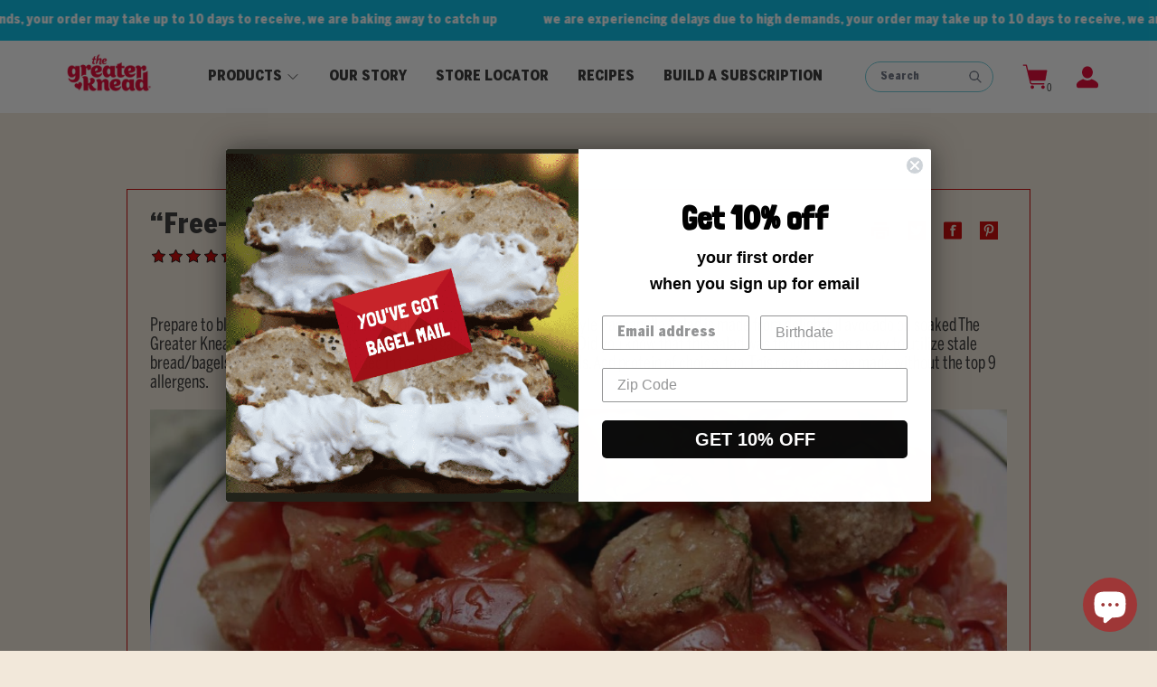

--- FILE ---
content_type: text/html; charset=utf-8
request_url: https://www.thegreaterknead.com/blogs/recipes/free-from-panzanagel-salad
body_size: 29941
content:
<!doctype html>
<html class="no-js" lang="en">
  <head>
    <meta charset="utf-8">
    <meta http-equiv="X-UA-Compatible" content="IE=edge">
    <meta name="viewport" content="width=device-width,initial-scale=1">
    <meta name="theme-color" content="">
    <meta name="robots" content="noindex">
    <meta name="googlebot" content="noindex"> 
    <meta name="p:domain_verify" content="b6382d1055d868466f1c6f02ed8638a6">

  <!-- Request Metrics -->
<script async crossorigin="anonymous"
    src="https://cdn.requestmetrics.com/agent/current/rm.js"
    data-rm-token="d9yk9ve:q5pr7zn"></script>

  <!-- Request Metrics -->
    <script src="https://www.google.com/recaptcha/api.js" async defer></script>

    <link rel="canonical" href="https://www.thegreaterknead.com/blogs/recipes/free-from-panzanagel-salad">
    <link
      rel="preconnect"
      href="https://cdn.shopify.com"
      crossorigin><link
        rel="icon"
        type="image/png"
        href="//www.thegreaterknead.com/cdn/shop/files/Vector_2.png?crop=center&height=32&v=1683758187&width=32"><link
        rel="preconnect"
        href="https://fonts.shopifycdn.com"
        crossorigin>
      <link
        rel="shortcut icon"
        href="//www.thegreaterknead.com/cdn/shop/files/Vector_2_32x32.png?v=1683758187"
        type="image/png">
    

    <link rel="stylesheet" href="https://use.typekit.net/snl1kdf.css">
    <link rel="preconnect" href="https://fonts.googleapis.com">
    <link rel="preconnect" href="https://fonts.gstatic.com" crossorigin>
    <link href="https://fonts.googleapis.com/css2?family=Outfit:wght@100;400;500;700&display=swap" rel="stylesheet">

    <title>
      “Free-From” Panzanagel Salad

        | The Greater Knead</title>


    

    

<meta property="og:site_name" content="The Greater Knead">
<meta property="og:url" content="https://www.thegreaterknead.com/blogs/recipes/free-from-panzanagel-salad">
<meta property="og:title" content="“Free-From” Panzanagel Salad">
<meta property="og:type" content="article">
<meta property="og:description" content="The Greater Knead offers a variety of delicious NY style gluten free bagels, gluten free soft pretzels, bagel chips and flour blend that are Top 9 allergen free, non-GMO, vegan and kosher and Women-owned. Shop online to try our products. "><meta property="og:image" content="http://www.thegreaterknead.com/cdn/shop/articles/20211122190935-panzanagel-salad-the-greater-knead-1024x682.jpg?v=1648129418">
  <meta property="og:image:secure_url" content="https://www.thegreaterknead.com/cdn/shop/articles/20211122190935-panzanagel-salad-the-greater-knead-1024x682.jpg?v=1648129418">
  <meta property="og:image:width" content="1024">
  <meta property="og:image:height" content="682"><meta name="twitter:card" content="summary_large_image">
<meta name="twitter:title" content="“Free-From” Panzanagel Salad">
<meta name="twitter:description" content="The Greater Knead offers a variety of delicious NY style gluten free bagels, gluten free soft pretzels, bagel chips and flour blend that are Top 9 allergen free, non-GMO, vegan and kosher and Women-owned. Shop online to try our products. ">

    <script src="https://ajax.googleapis.com/ajax/libs/jquery/3.6.4/jquery.min.js" defer></script>
    
    
    <script src="//www.thegreaterknead.com/cdn/shopifycloud/storefront/assets/themes_support/option_selection-b017cd28.js" type="text/javascript"></script>
    <script src="//www.thegreaterknead.com/cdn/shop/t/75/assets/bundle.js?v=80971849252281999171749816394" defer="defer"></script>
    <script src="//www.thegreaterknead.com/cdn/shop/t/75/assets/custom.js?v=54652316034549408891745562570" defer="defer"></script>

    
    <link href="//www.thegreaterknead.com/cdn/shop/t/75/assets/custom.css?v=24275184117907393471749816395" rel="stylesheet" type="text/css" media="all" />
    
    
    
    
      <script>window.performance && window.performance.mark && window.performance.mark('shopify.content_for_header.start');</script><meta name="facebook-domain-verification" content="j1oi6ui4urub2pvjyxrd2m38h4pcfq">
<meta name="google-site-verification" content="9NG5js437tBkdWbw4k1O7pdBj1aB2wtULcGJUlmzsDc">
<meta name="google-site-verification" content="TU96HOOiQShPutpFBHC_31v7-NNuBrdqlPCt-MozrVI">
<meta id="shopify-digital-wallet" name="shopify-digital-wallet" content="/59130085534/digital_wallets/dialog">
<meta name="shopify-checkout-api-token" content="36fcccb276b5237a14fe8046e0a0508f">
<link rel="alternate" type="application/atom+xml" title="Feed" href="/blogs/recipes.atom" />
<script async="async" src="/checkouts/internal/preloads.js?locale=en-US"></script>
<link rel="preconnect" href="https://shop.app" crossorigin="anonymous">
<script async="async" src="https://shop.app/checkouts/internal/preloads.js?locale=en-US&shop_id=59130085534" crossorigin="anonymous"></script>
<script id="apple-pay-shop-capabilities" type="application/json">{"shopId":59130085534,"countryCode":"US","currencyCode":"USD","merchantCapabilities":["supports3DS"],"merchantId":"gid:\/\/shopify\/Shop\/59130085534","merchantName":"The Greater Knead","requiredBillingContactFields":["postalAddress","email","phone"],"requiredShippingContactFields":["postalAddress","email","phone"],"shippingType":"shipping","supportedNetworks":["visa","masterCard","amex","discover","elo","jcb"],"total":{"type":"pending","label":"The Greater Knead","amount":"1.00"},"shopifyPaymentsEnabled":true,"supportsSubscriptions":true}</script>
<script id="shopify-features" type="application/json">{"accessToken":"36fcccb276b5237a14fe8046e0a0508f","betas":["rich-media-storefront-analytics"],"domain":"www.thegreaterknead.com","predictiveSearch":true,"shopId":59130085534,"locale":"en"}</script>
<script>var Shopify = Shopify || {};
Shopify.shop = "thegreaterknead.myshopify.com";
Shopify.locale = "en";
Shopify.currency = {"active":"USD","rate":"1.0"};
Shopify.country = "US";
Shopify.theme = {"name":"thegreaterknead.com\/main","id":137159999723,"schema_name":"The Greater Knead","schema_version":"2.0.0","theme_store_id":null,"role":"main"};
Shopify.theme.handle = "null";
Shopify.theme.style = {"id":null,"handle":null};
Shopify.cdnHost = "www.thegreaterknead.com/cdn";
Shopify.routes = Shopify.routes || {};
Shopify.routes.root = "/";</script>
<script type="module">!function(o){(o.Shopify=o.Shopify||{}).modules=!0}(window);</script>
<script>!function(o){function n(){var o=[];function n(){o.push(Array.prototype.slice.apply(arguments))}return n.q=o,n}var t=o.Shopify=o.Shopify||{};t.loadFeatures=n(),t.autoloadFeatures=n()}(window);</script>
<script>
  window.ShopifyPay = window.ShopifyPay || {};
  window.ShopifyPay.apiHost = "shop.app\/pay";
  window.ShopifyPay.redirectState = null;
</script>
<script id="shop-js-analytics" type="application/json">{"pageType":"article"}</script>
<script defer="defer" async type="module" src="//www.thegreaterknead.com/cdn/shopifycloud/shop-js/modules/v2/client.init-shop-cart-sync_BdyHc3Nr.en.esm.js"></script>
<script defer="defer" async type="module" src="//www.thegreaterknead.com/cdn/shopifycloud/shop-js/modules/v2/chunk.common_Daul8nwZ.esm.js"></script>
<script type="module">
  await import("//www.thegreaterknead.com/cdn/shopifycloud/shop-js/modules/v2/client.init-shop-cart-sync_BdyHc3Nr.en.esm.js");
await import("//www.thegreaterknead.com/cdn/shopifycloud/shop-js/modules/v2/chunk.common_Daul8nwZ.esm.js");

  window.Shopify.SignInWithShop?.initShopCartSync?.({"fedCMEnabled":true,"windoidEnabled":true});

</script>
<script>
  window.Shopify = window.Shopify || {};
  if (!window.Shopify.featureAssets) window.Shopify.featureAssets = {};
  window.Shopify.featureAssets['shop-js'] = {"shop-cart-sync":["modules/v2/client.shop-cart-sync_QYOiDySF.en.esm.js","modules/v2/chunk.common_Daul8nwZ.esm.js"],"init-fed-cm":["modules/v2/client.init-fed-cm_DchLp9rc.en.esm.js","modules/v2/chunk.common_Daul8nwZ.esm.js"],"shop-button":["modules/v2/client.shop-button_OV7bAJc5.en.esm.js","modules/v2/chunk.common_Daul8nwZ.esm.js"],"init-windoid":["modules/v2/client.init-windoid_DwxFKQ8e.en.esm.js","modules/v2/chunk.common_Daul8nwZ.esm.js"],"shop-cash-offers":["modules/v2/client.shop-cash-offers_DWtL6Bq3.en.esm.js","modules/v2/chunk.common_Daul8nwZ.esm.js","modules/v2/chunk.modal_CQq8HTM6.esm.js"],"shop-toast-manager":["modules/v2/client.shop-toast-manager_CX9r1SjA.en.esm.js","modules/v2/chunk.common_Daul8nwZ.esm.js"],"init-shop-email-lookup-coordinator":["modules/v2/client.init-shop-email-lookup-coordinator_UhKnw74l.en.esm.js","modules/v2/chunk.common_Daul8nwZ.esm.js"],"pay-button":["modules/v2/client.pay-button_DzxNnLDY.en.esm.js","modules/v2/chunk.common_Daul8nwZ.esm.js"],"avatar":["modules/v2/client.avatar_BTnouDA3.en.esm.js"],"init-shop-cart-sync":["modules/v2/client.init-shop-cart-sync_BdyHc3Nr.en.esm.js","modules/v2/chunk.common_Daul8nwZ.esm.js"],"shop-login-button":["modules/v2/client.shop-login-button_D8B466_1.en.esm.js","modules/v2/chunk.common_Daul8nwZ.esm.js","modules/v2/chunk.modal_CQq8HTM6.esm.js"],"init-customer-accounts-sign-up":["modules/v2/client.init-customer-accounts-sign-up_C8fpPm4i.en.esm.js","modules/v2/client.shop-login-button_D8B466_1.en.esm.js","modules/v2/chunk.common_Daul8nwZ.esm.js","modules/v2/chunk.modal_CQq8HTM6.esm.js"],"init-shop-for-new-customer-accounts":["modules/v2/client.init-shop-for-new-customer-accounts_CVTO0Ztu.en.esm.js","modules/v2/client.shop-login-button_D8B466_1.en.esm.js","modules/v2/chunk.common_Daul8nwZ.esm.js","modules/v2/chunk.modal_CQq8HTM6.esm.js"],"init-customer-accounts":["modules/v2/client.init-customer-accounts_dRgKMfrE.en.esm.js","modules/v2/client.shop-login-button_D8B466_1.en.esm.js","modules/v2/chunk.common_Daul8nwZ.esm.js","modules/v2/chunk.modal_CQq8HTM6.esm.js"],"shop-follow-button":["modules/v2/client.shop-follow-button_CkZpjEct.en.esm.js","modules/v2/chunk.common_Daul8nwZ.esm.js","modules/v2/chunk.modal_CQq8HTM6.esm.js"],"lead-capture":["modules/v2/client.lead-capture_BntHBhfp.en.esm.js","modules/v2/chunk.common_Daul8nwZ.esm.js","modules/v2/chunk.modal_CQq8HTM6.esm.js"],"checkout-modal":["modules/v2/client.checkout-modal_CfxcYbTm.en.esm.js","modules/v2/chunk.common_Daul8nwZ.esm.js","modules/v2/chunk.modal_CQq8HTM6.esm.js"],"shop-login":["modules/v2/client.shop-login_Da4GZ2H6.en.esm.js","modules/v2/chunk.common_Daul8nwZ.esm.js","modules/v2/chunk.modal_CQq8HTM6.esm.js"],"payment-terms":["modules/v2/client.payment-terms_MV4M3zvL.en.esm.js","modules/v2/chunk.common_Daul8nwZ.esm.js","modules/v2/chunk.modal_CQq8HTM6.esm.js"]};
</script>
<script>(function() {
  var isLoaded = false;
  function asyncLoad() {
    if (isLoaded) return;
    isLoaded = true;
    var urls = ["https:\/\/d3hw6dc1ow8pp2.cloudfront.net\/reviewsWidget.min.js?shop=thegreaterknead.myshopify.com","https:\/\/static.rechargecdn.com\/assets\/js\/widget.min.js?shop=thegreaterknead.myshopify.com","https:\/\/cdn.nfcube.com\/instafeed-bcfb3f4fc00b4868bc3049bc5590a2af.js?shop=thegreaterknead.myshopify.com"];
    for (var i = 0; i < urls.length; i++) {
      var s = document.createElement('script');
      s.type = 'text/javascript';
      s.async = true;
      s.src = urls[i];
      var x = document.getElementsByTagName('script')[0];
      x.parentNode.insertBefore(s, x);
    }
  };
  if(window.attachEvent) {
    window.attachEvent('onload', asyncLoad);
  } else {
    window.addEventListener('load', asyncLoad, false);
  }
})();</script>
<script id="__st">var __st={"a":59130085534,"offset":-18000,"reqid":"915d3331-f7d3-4578-aead-b7bdb2e9b3cd-1769020622","pageurl":"www.thegreaterknead.com\/blogs\/recipes\/free-from-panzanagel-salad","s":"articles-557217906846","u":"e472143ed7d3","p":"article","rtyp":"article","rid":557217906846};</script>
<script>window.ShopifyPaypalV4VisibilityTracking = true;</script>
<script id="captcha-bootstrap">!function(){'use strict';const t='contact',e='account',n='new_comment',o=[[t,t],['blogs',n],['comments',n],[t,'customer']],c=[[e,'customer_login'],[e,'guest_login'],[e,'recover_customer_password'],[e,'create_customer']],r=t=>t.map((([t,e])=>`form[action*='/${t}']:not([data-nocaptcha='true']) input[name='form_type'][value='${e}']`)).join(','),a=t=>()=>t?[...document.querySelectorAll(t)].map((t=>t.form)):[];function s(){const t=[...o],e=r(t);return a(e)}const i='password',u='form_key',d=['recaptcha-v3-token','g-recaptcha-response','h-captcha-response',i],f=()=>{try{return window.sessionStorage}catch{return}},m='__shopify_v',_=t=>t.elements[u];function p(t,e,n=!1){try{const o=window.sessionStorage,c=JSON.parse(o.getItem(e)),{data:r}=function(t){const{data:e,action:n}=t;return t[m]||n?{data:e,action:n}:{data:t,action:n}}(c);for(const[e,n]of Object.entries(r))t.elements[e]&&(t.elements[e].value=n);n&&o.removeItem(e)}catch(o){console.error('form repopulation failed',{error:o})}}const l='form_type',E='cptcha';function T(t){t.dataset[E]=!0}const w=window,h=w.document,L='Shopify',v='ce_forms',y='captcha';let A=!1;((t,e)=>{const n=(g='f06e6c50-85a8-45c8-87d0-21a2b65856fe',I='https://cdn.shopify.com/shopifycloud/storefront-forms-hcaptcha/ce_storefront_forms_captcha_hcaptcha.v1.5.2.iife.js',D={infoText:'Protected by hCaptcha',privacyText:'Privacy',termsText:'Terms'},(t,e,n)=>{const o=w[L][v],c=o.bindForm;if(c)return c(t,g,e,D).then(n);var r;o.q.push([[t,g,e,D],n]),r=I,A||(h.body.append(Object.assign(h.createElement('script'),{id:'captcha-provider',async:!0,src:r})),A=!0)});var g,I,D;w[L]=w[L]||{},w[L][v]=w[L][v]||{},w[L][v].q=[],w[L][y]=w[L][y]||{},w[L][y].protect=function(t,e){n(t,void 0,e),T(t)},Object.freeze(w[L][y]),function(t,e,n,w,h,L){const[v,y,A,g]=function(t,e,n){const i=e?o:[],u=t?c:[],d=[...i,...u],f=r(d),m=r(i),_=r(d.filter((([t,e])=>n.includes(e))));return[a(f),a(m),a(_),s()]}(w,h,L),I=t=>{const e=t.target;return e instanceof HTMLFormElement?e:e&&e.form},D=t=>v().includes(t);t.addEventListener('submit',(t=>{const e=I(t);if(!e)return;const n=D(e)&&!e.dataset.hcaptchaBound&&!e.dataset.recaptchaBound,o=_(e),c=g().includes(e)&&(!o||!o.value);(n||c)&&t.preventDefault(),c&&!n&&(function(t){try{if(!f())return;!function(t){const e=f();if(!e)return;const n=_(t);if(!n)return;const o=n.value;o&&e.removeItem(o)}(t);const e=Array.from(Array(32),(()=>Math.random().toString(36)[2])).join('');!function(t,e){_(t)||t.append(Object.assign(document.createElement('input'),{type:'hidden',name:u})),t.elements[u].value=e}(t,e),function(t,e){const n=f();if(!n)return;const o=[...t.querySelectorAll(`input[type='${i}']`)].map((({name:t})=>t)),c=[...d,...o],r={};for(const[a,s]of new FormData(t).entries())c.includes(a)||(r[a]=s);n.setItem(e,JSON.stringify({[m]:1,action:t.action,data:r}))}(t,e)}catch(e){console.error('failed to persist form',e)}}(e),e.submit())}));const S=(t,e)=>{t&&!t.dataset[E]&&(n(t,e.some((e=>e===t))),T(t))};for(const o of['focusin','change'])t.addEventListener(o,(t=>{const e=I(t);D(e)&&S(e,y())}));const B=e.get('form_key'),M=e.get(l),P=B&&M;t.addEventListener('DOMContentLoaded',(()=>{const t=y();if(P)for(const e of t)e.elements[l].value===M&&p(e,B);[...new Set([...A(),...v().filter((t=>'true'===t.dataset.shopifyCaptcha))])].forEach((e=>S(e,t)))}))}(h,new URLSearchParams(w.location.search),n,t,e,['guest_login'])})(!0,!0)}();</script>
<script integrity="sha256-4kQ18oKyAcykRKYeNunJcIwy7WH5gtpwJnB7kiuLZ1E=" data-source-attribution="shopify.loadfeatures" defer="defer" src="//www.thegreaterknead.com/cdn/shopifycloud/storefront/assets/storefront/load_feature-a0a9edcb.js" crossorigin="anonymous"></script>
<script crossorigin="anonymous" defer="defer" src="//www.thegreaterknead.com/cdn/shopifycloud/storefront/assets/shopify_pay/storefront-65b4c6d7.js?v=20250812"></script>
<script data-source-attribution="shopify.dynamic_checkout.dynamic.init">var Shopify=Shopify||{};Shopify.PaymentButton=Shopify.PaymentButton||{isStorefrontPortableWallets:!0,init:function(){window.Shopify.PaymentButton.init=function(){};var t=document.createElement("script");t.src="https://www.thegreaterknead.com/cdn/shopifycloud/portable-wallets/latest/portable-wallets.en.js",t.type="module",document.head.appendChild(t)}};
</script>
<script data-source-attribution="shopify.dynamic_checkout.buyer_consent">
  function portableWalletsHideBuyerConsent(e){var t=document.getElementById("shopify-buyer-consent"),n=document.getElementById("shopify-subscription-policy-button");t&&n&&(t.classList.add("hidden"),t.setAttribute("aria-hidden","true"),n.removeEventListener("click",e))}function portableWalletsShowBuyerConsent(e){var t=document.getElementById("shopify-buyer-consent"),n=document.getElementById("shopify-subscription-policy-button");t&&n&&(t.classList.remove("hidden"),t.removeAttribute("aria-hidden"),n.addEventListener("click",e))}window.Shopify?.PaymentButton&&(window.Shopify.PaymentButton.hideBuyerConsent=portableWalletsHideBuyerConsent,window.Shopify.PaymentButton.showBuyerConsent=portableWalletsShowBuyerConsent);
</script>
<script data-source-attribution="shopify.dynamic_checkout.cart.bootstrap">document.addEventListener("DOMContentLoaded",(function(){function t(){return document.querySelector("shopify-accelerated-checkout-cart, shopify-accelerated-checkout")}if(t())Shopify.PaymentButton.init();else{new MutationObserver((function(e,n){t()&&(Shopify.PaymentButton.init(),n.disconnect())})).observe(document.body,{childList:!0,subtree:!0})}}));
</script>
<link id="shopify-accelerated-checkout-styles" rel="stylesheet" media="screen" href="https://www.thegreaterknead.com/cdn/shopifycloud/portable-wallets/latest/accelerated-checkout-backwards-compat.css" crossorigin="anonymous">
<style id="shopify-accelerated-checkout-cart">
        #shopify-buyer-consent {
  margin-top: 1em;
  display: inline-block;
  width: 100%;
}

#shopify-buyer-consent.hidden {
  display: none;
}

#shopify-subscription-policy-button {
  background: none;
  border: none;
  padding: 0;
  text-decoration: underline;
  font-size: inherit;
  cursor: pointer;
}

#shopify-subscription-policy-button::before {
  box-shadow: none;
}

      </style>

<script>window.performance && window.performance.mark && window.performance.mark('shopify.content_for_header.end');</script>
    

    

<style data-shopify>
  @font-face {
    font-family: 'icomoon';
    src:  url('//www.thegreaterknead.com/cdn/shop/t/75/assets/icomoon.eot?v=23345203223443863651683573197');
    src:  url('//www.thegreaterknead.com/cdn/shop/t/75/assets/icomoon.eot?v=23345203223443863651683573197') format('embedded-opentype'),
      url('//www.thegreaterknead.com/cdn/shop/t/75/assets/icomoon.ttf?v=164090558419321364231683573203') format('truetype'),
      url('//www.thegreaterknead.com/cdn/shop/t/75/assets/icomoon.woff?v=105764322055109704611683573199') format('woff'),
      url('//www.thegreaterknead.com/cdn/shop/t/75/assets/icomoon.svg?v=90012375043007221131683573202') format('svg');
    font-weight: normal;
    font-style: normal;
    font-display: block;
  }

  
  @font-face {
    font-family: 'balgin-black-condensed';
    src:  url('//www.thegreaterknead.com/cdn/shop/t/75/assets/balgin-black-condensed.woff2?v=86751934186652957261749816393') format('woff2'),
      url('//www.thegreaterknead.com/cdn/shop/t/75/assets/balgin-black-condensed.ttf?v=141310890850019720781749816392') format('ttf');
    font-weight: normal;
    font-style: normal;
    font-display: swap;
  }

  @font-face {
    font-family: 'benton-sans';
    src:  url('//www.thegreaterknead.com/cdn/shop/t/75/assets/benton-sans.woff2?v=111491064630581420281749816393') format('woff2'),
      url('//www.thegreaterknead.com/cdn/shop/t/75/assets/benton-sans.otf?v=102177318373490596621749816393') format('otf');
    font-weight: normal;
    font-style: normal;
    font-display: swap;
  }
  
  @font-face {
    font-family: 'elicit-script-bold';
    src:  url('//www.thegreaterknead.com/cdn/shop/t/75/assets/elicit-script-bold.woff2?v=132056565735502765671749816396') format('woff2'),
      url('//www.thegreaterknead.com/cdn/shop/t/75/assets/elicit-script-bold.otf?v=173764865245739801261749816395') format('otf');
    font-weight: normal;
    font-style: normal;
    font-display: swap;
  }

  Liquid error (snippets/css-variables line 48): font_face can only be used with a font drop
  
  
  
  Liquid error (snippets/css-variables line 52): font_face can only be used with a font drop

  :root {
    --font-body-family: , ;
    --font-body-style: ;
    --font-body-weight: ;
    --font-body-weight-bold: 300;

    --font-heading-family: , ;
    --font-heading-style: ;
    --font-heading-weight: ;

    --font-body-scale: 1.0;
    --font-heading-scale: 1.0;

    --stages-color-conception: ;

    --color-base-text: , , ;
    --color-shadow: , , ;
    --color-base-background-1: , , ;
    --color-base-background-2: , , ;
    --color-base-solid-button-labels: , , ;
    --color-base-outline-button-labels: , , ;
    --color-base-accent-1: , , ;
    --color-base-accent-2: , , ;
    --payment-terms-background-color: #ffffff;

    --gradient-base-background-1: #ffffff;
    --gradient-base-background-2: #f3f3f3;
    --gradient-base-accent-1: #121212;
    --gradient-base-accent-2: #334fb4;

    --media-padding: px;
    --media-border-opacity: 0.05;
    --media-border-width: 1px;
    --media-radius: 0px;
    --media-shadow-opacity: 0.0;
    --media-shadow-horizontal-offset: 0px;
    --media-shadow-vertical-offset: 4px;
    --media-shadow-blur-radius: 5px;
    --media-shadow-visible: 0;

    --page-width: 120rem;
    --page-width-margin: 0rem;

    --product-card-image-padding: 0.0rem;
    --product-card-corner-radius: 0.0rem;
    --product-card-text-alignment: left;
    --product-card-border-width: 0.0rem;
    --product-card-border-opacity: 0.1;
    --product-card-shadow-opacity: 0.0;
    --product-card-shadow-visible: 0;
    --product-card-shadow-horizontal-offset: 0.0rem;
    --product-card-shadow-vertical-offset: 0.4rem;
    --product-card-shadow-blur-radius: 0.5rem;

    --collection-card-image-padding: 0.0rem;
    --collection-card-corner-radius: 0.0rem;
    --collection-card-text-alignment: left;
    --collection-card-border-width: 0.0rem;
    --collection-card-border-opacity: 0.1;
    --collection-card-shadow-opacity: 0.0;
    --collection-card-shadow-visible: 0;
    --collection-card-shadow-horizontal-offset: 0.0rem;
    --collection-card-shadow-vertical-offset: 0.4rem;
    --collection-card-shadow-blur-radius: 0.5rem;

    --blog-card-image-padding: 0.0rem;
    --blog-card-corner-radius: 0.0rem;
    --blog-card-text-alignment: left;
    --blog-card-border-width: 0.0rem;
    --blog-card-border-opacity: 0.1;
    --blog-card-shadow-opacity: 0.0;
    --blog-card-shadow-visible: 0;
    --blog-card-shadow-horizontal-offset: 0.0rem;
    --blog-card-shadow-vertical-offset: 0.4rem;
    --blog-card-shadow-blur-radius: 0.5rem;

    --badge-corner-radius: 4.0rem;

    --popup-border-width: 1px;
    --popup-border-opacity: 0.1;
    --popup-corner-radius: 0px;
    --popup-shadow-opacity: 0.0;
    --popup-shadow-horizontal-offset: 0px;
    --popup-shadow-vertical-offset: 4px;
    --popup-shadow-blur-radius: 5px;

    --drawer-border-width: 1px;
    --drawer-border-opacity: 0.1;
    --drawer-shadow-opacity: 0.0;
    --drawer-shadow-horizontal-offset: 0px;
    --drawer-shadow-vertical-offset: 4px;
    --drawer-shadow-blur-radius: 5px;

    --spacing-sections-desktop: 0px;
    --spacing-sections-mobile: 0px;

    --grid-desktop-vertical-spacing: 8px;
    --grid-desktop-horizontal-spacing: 8px;
    --grid-mobile-vertical-spacing: 4px;
    --grid-mobile-horizontal-spacing: 4px;

    --text-boxes-border-opacity: 0.1;
    --text-boxes-border-width: 0px;
    --text-boxes-radius: 0px;
    --text-boxes-shadow-opacity: 0.0;
    --text-boxes-shadow-visible: 0;
    --text-boxes-shadow-horizontal-offset: 0px;
    --text-boxes-shadow-vertical-offset: 4px;
    --text-boxes-shadow-blur-radius: 5px;

    --buttons-radius: 0px;
    --buttons-radius-outset: 0px;
    --buttons-border-width: 1px;
    --buttons-border-opacity: 1.0;
    --buttons-shadow-opacity: 0.0;
    --buttons-shadow-visible: 0;
    --buttons-shadow-horizontal-offset: 0px;
    --buttons-shadow-vertical-offset: 4px;
    --buttons-shadow-blur-radius: 5px;
    --buttons-border-offset: 0px;

    --inputs-radius: 0px;
    --inputs-border-width: 1px;
    --inputs-border-opacity: 0.55;
    --inputs-shadow-opacity: 0.0;
    --inputs-shadow-horizontal-offset: 0px;
    --inputs-margin-offset: 0px;
    --inputs-shadow-vertical-offset: 4px;
    --inputs-shadow-blur-radius: 5px;
    --inputs-radius-outset: 0px;

    --variant-pills-radius: 40px;
    --variant-pills-border-width: 1px;
    --variant-pills-border-opacity: 0.55;
    --variant-pills-shadow-opacity: 0.0;
    --variant-pills-shadow-horizontal-offset: 0px;
    --variant-pills-shadow-vertical-offset: 4px;
    --variant-pills-shadow-blur-radius: 5px;
  }

  
</style>
    <link href="//www.thegreaterknead.com/cdn/shop/t/75/assets/icons.css?v=74265615750097393941749816398" rel="stylesheet" type="text/css" media="all" />
    <link href="//www.thegreaterknead.com/cdn/shop/t/75/assets/bundle.css?v=128032455560975791111749816394" rel="stylesheet" type="text/css" media="all" />
    
    <script>
      document.documentElement.className = document.documentElement.className.replace('no-js', 'js');
      if (Shopify.designMode) {
        document.documentElement.classList.add('shopify-design-mode');
      }
    </script>

    <!-- Hotjar Tracking Code for https://www.thegreaterknead.com/ --> 
    <script> 
      (function(h,o,t,j,a,r){ h.hj=h.hj||function(){(h.hj.q=h.hj.q||[]).push(arguments)}; h._hjSettings={hjid:2395822,hjsv:6}; a=o.getElementsByTagName('head')[0]; r=o.createElement('script');r.async=1; r.src=t+h._hjSettings.hjid+j+h._hjSettings.hjsv; a.appendChild(r); })(window,document,'https://static.hotjar.com/c/hotjar-','.js?sv='); 
    </script>

    <!-- Google Tag Manager -->
    <script>(function(w,d,s,l,i){w[l]=w[l]||[];w[l].push({'gtm.start':
    new Date().getTime(),event:'gtm.js'});var f=d.getElementsByTagName(s)[0],
    j=d.createElement(s),dl=l!='dataLayer'?'&l='+l:'';j.async=true;j.src=
    'https://www.googletagmanager.com/gtm.js?id='+i+dl;f.parentNode.insertBefore(j,f);
    })(window,document,'script','dataLayer','GTM-PKXNW3MX');</script>
    <!-- End Google Tag Manager -->
  <!-- BEGIN app block: shopify://apps/okendo/blocks/theme-settings/bb689e69-ea70-4661-8fb7-ad24a2e23c29 --><!-- BEGIN app snippet: header-metafields -->









    <link href="https://d3hw6dc1ow8pp2.cloudfront.net/styles/main.min.css" rel="stylesheet" type="text/css">
<style type="text/css">
.okeReviews .okeReviews-reviewsWidget-header-controls-writeReview {
        display: inline-block;
    }
    .okeReviews .okeReviews-reviewsWidget.is-okeReviews-empty {
        display: block;
    }
</style>
<script type="application/json" id="oke-reviews-settings">
{"analyticsSettings":{"isWidgetOnScreenTrackingEnabled":false,"provider":"gtag"},"disableInitialReviewsFetchOnProducts":false,"filtersEnabled":false,"initialReviewDisplayCount":5,"locale":"en","localeAndVariant":{"code":"en"},"omitMicrodata":true,"reviewSortOrder":"date","subscriberId":"beb762e5-fc69-4a5d-94b5-e763f34d0136","widgetTemplateId":"topline-attributes","starRatingColor":"#EB1C2D","recorderPlus":true,"recorderQandaPlus":true}
</script>

    <link rel="stylesheet" type="text/css" href="https://dov7r31oq5dkj.cloudfront.net/beb762e5-fc69-4a5d-94b5-e763f34d0136/widget-style-customisations.css?v=456b445c-16ee-452a-9e15-7c76a7aeb19a">













<!-- END app snippet -->

<!-- BEGIN app snippet: widget-plus-initialisation-script -->




<!-- END app snippet -->


<!-- END app block --><!-- BEGIN app block: shopify://apps/klaviyo-email-marketing-sms/blocks/klaviyo-onsite-embed/2632fe16-c075-4321-a88b-50b567f42507 -->












  <script async src="https://static.klaviyo.com/onsite/js/SVxavx/klaviyo.js?company_id=SVxavx"></script>
  <script>!function(){if(!window.klaviyo){window._klOnsite=window._klOnsite||[];try{window.klaviyo=new Proxy({},{get:function(n,i){return"push"===i?function(){var n;(n=window._klOnsite).push.apply(n,arguments)}:function(){for(var n=arguments.length,o=new Array(n),w=0;w<n;w++)o[w]=arguments[w];var t="function"==typeof o[o.length-1]?o.pop():void 0,e=new Promise((function(n){window._klOnsite.push([i].concat(o,[function(i){t&&t(i),n(i)}]))}));return e}}})}catch(n){window.klaviyo=window.klaviyo||[],window.klaviyo.push=function(){var n;(n=window._klOnsite).push.apply(n,arguments)}}}}();</script>

  




  <script>
    window.klaviyoReviewsProductDesignMode = false
  </script>







<!-- END app block --><script src="https://cdn.shopify.com/extensions/e8878072-2f6b-4e89-8082-94b04320908d/inbox-1254/assets/inbox-chat-loader.js" type="text/javascript" defer="defer"></script>
<link href="https://monorail-edge.shopifysvc.com" rel="dns-prefetch">
<script>(function(){if ("sendBeacon" in navigator && "performance" in window) {try {var session_token_from_headers = performance.getEntriesByType('navigation')[0].serverTiming.find(x => x.name == '_s').description;} catch {var session_token_from_headers = undefined;}var session_cookie_matches = document.cookie.match(/_shopify_s=([^;]*)/);var session_token_from_cookie = session_cookie_matches && session_cookie_matches.length === 2 ? session_cookie_matches[1] : "";var session_token = session_token_from_headers || session_token_from_cookie || "";function handle_abandonment_event(e) {var entries = performance.getEntries().filter(function(entry) {return /monorail-edge.shopifysvc.com/.test(entry.name);});if (!window.abandonment_tracked && entries.length === 0) {window.abandonment_tracked = true;var currentMs = Date.now();var navigation_start = performance.timing.navigationStart;var payload = {shop_id: 59130085534,url: window.location.href,navigation_start,duration: currentMs - navigation_start,session_token,page_type: "article"};window.navigator.sendBeacon("https://monorail-edge.shopifysvc.com/v1/produce", JSON.stringify({schema_id: "online_store_buyer_site_abandonment/1.1",payload: payload,metadata: {event_created_at_ms: currentMs,event_sent_at_ms: currentMs}}));}}window.addEventListener('pagehide', handle_abandonment_event);}}());</script>
<script id="web-pixels-manager-setup">(function e(e,d,r,n,o){if(void 0===o&&(o={}),!Boolean(null===(a=null===(i=window.Shopify)||void 0===i?void 0:i.analytics)||void 0===a?void 0:a.replayQueue)){var i,a;window.Shopify=window.Shopify||{};var t=window.Shopify;t.analytics=t.analytics||{};var s=t.analytics;s.replayQueue=[],s.publish=function(e,d,r){return s.replayQueue.push([e,d,r]),!0};try{self.performance.mark("wpm:start")}catch(e){}var l=function(){var e={modern:/Edge?\/(1{2}[4-9]|1[2-9]\d|[2-9]\d{2}|\d{4,})\.\d+(\.\d+|)|Firefox\/(1{2}[4-9]|1[2-9]\d|[2-9]\d{2}|\d{4,})\.\d+(\.\d+|)|Chrom(ium|e)\/(9{2}|\d{3,})\.\d+(\.\d+|)|(Maci|X1{2}).+ Version\/(15\.\d+|(1[6-9]|[2-9]\d|\d{3,})\.\d+)([,.]\d+|)( \(\w+\)|)( Mobile\/\w+|) Safari\/|Chrome.+OPR\/(9{2}|\d{3,})\.\d+\.\d+|(CPU[ +]OS|iPhone[ +]OS|CPU[ +]iPhone|CPU IPhone OS|CPU iPad OS)[ +]+(15[._]\d+|(1[6-9]|[2-9]\d|\d{3,})[._]\d+)([._]\d+|)|Android:?[ /-](13[3-9]|1[4-9]\d|[2-9]\d{2}|\d{4,})(\.\d+|)(\.\d+|)|Android.+Firefox\/(13[5-9]|1[4-9]\d|[2-9]\d{2}|\d{4,})\.\d+(\.\d+|)|Android.+Chrom(ium|e)\/(13[3-9]|1[4-9]\d|[2-9]\d{2}|\d{4,})\.\d+(\.\d+|)|SamsungBrowser\/([2-9]\d|\d{3,})\.\d+/,legacy:/Edge?\/(1[6-9]|[2-9]\d|\d{3,})\.\d+(\.\d+|)|Firefox\/(5[4-9]|[6-9]\d|\d{3,})\.\d+(\.\d+|)|Chrom(ium|e)\/(5[1-9]|[6-9]\d|\d{3,})\.\d+(\.\d+|)([\d.]+$|.*Safari\/(?![\d.]+ Edge\/[\d.]+$))|(Maci|X1{2}).+ Version\/(10\.\d+|(1[1-9]|[2-9]\d|\d{3,})\.\d+)([,.]\d+|)( \(\w+\)|)( Mobile\/\w+|) Safari\/|Chrome.+OPR\/(3[89]|[4-9]\d|\d{3,})\.\d+\.\d+|(CPU[ +]OS|iPhone[ +]OS|CPU[ +]iPhone|CPU IPhone OS|CPU iPad OS)[ +]+(10[._]\d+|(1[1-9]|[2-9]\d|\d{3,})[._]\d+)([._]\d+|)|Android:?[ /-](13[3-9]|1[4-9]\d|[2-9]\d{2}|\d{4,})(\.\d+|)(\.\d+|)|Mobile Safari.+OPR\/([89]\d|\d{3,})\.\d+\.\d+|Android.+Firefox\/(13[5-9]|1[4-9]\d|[2-9]\d{2}|\d{4,})\.\d+(\.\d+|)|Android.+Chrom(ium|e)\/(13[3-9]|1[4-9]\d|[2-9]\d{2}|\d{4,})\.\d+(\.\d+|)|Android.+(UC? ?Browser|UCWEB|U3)[ /]?(15\.([5-9]|\d{2,})|(1[6-9]|[2-9]\d|\d{3,})\.\d+)\.\d+|SamsungBrowser\/(5\.\d+|([6-9]|\d{2,})\.\d+)|Android.+MQ{2}Browser\/(14(\.(9|\d{2,})|)|(1[5-9]|[2-9]\d|\d{3,})(\.\d+|))(\.\d+|)|K[Aa][Ii]OS\/(3\.\d+|([4-9]|\d{2,})\.\d+)(\.\d+|)/},d=e.modern,r=e.legacy,n=navigator.userAgent;return n.match(d)?"modern":n.match(r)?"legacy":"unknown"}(),u="modern"===l?"modern":"legacy",c=(null!=n?n:{modern:"",legacy:""})[u],f=function(e){return[e.baseUrl,"/wpm","/b",e.hashVersion,"modern"===e.buildTarget?"m":"l",".js"].join("")}({baseUrl:d,hashVersion:r,buildTarget:u}),m=function(e){var d=e.version,r=e.bundleTarget,n=e.surface,o=e.pageUrl,i=e.monorailEndpoint;return{emit:function(e){var a=e.status,t=e.errorMsg,s=(new Date).getTime(),l=JSON.stringify({metadata:{event_sent_at_ms:s},events:[{schema_id:"web_pixels_manager_load/3.1",payload:{version:d,bundle_target:r,page_url:o,status:a,surface:n,error_msg:t},metadata:{event_created_at_ms:s}}]});if(!i)return console&&console.warn&&console.warn("[Web Pixels Manager] No Monorail endpoint provided, skipping logging."),!1;try{return self.navigator.sendBeacon.bind(self.navigator)(i,l)}catch(e){}var u=new XMLHttpRequest;try{return u.open("POST",i,!0),u.setRequestHeader("Content-Type","text/plain"),u.send(l),!0}catch(e){return console&&console.warn&&console.warn("[Web Pixels Manager] Got an unhandled error while logging to Monorail."),!1}}}}({version:r,bundleTarget:l,surface:e.surface,pageUrl:self.location.href,monorailEndpoint:e.monorailEndpoint});try{o.browserTarget=l,function(e){var d=e.src,r=e.async,n=void 0===r||r,o=e.onload,i=e.onerror,a=e.sri,t=e.scriptDataAttributes,s=void 0===t?{}:t,l=document.createElement("script"),u=document.querySelector("head"),c=document.querySelector("body");if(l.async=n,l.src=d,a&&(l.integrity=a,l.crossOrigin="anonymous"),s)for(var f in s)if(Object.prototype.hasOwnProperty.call(s,f))try{l.dataset[f]=s[f]}catch(e){}if(o&&l.addEventListener("load",o),i&&l.addEventListener("error",i),u)u.appendChild(l);else{if(!c)throw new Error("Did not find a head or body element to append the script");c.appendChild(l)}}({src:f,async:!0,onload:function(){if(!function(){var e,d;return Boolean(null===(d=null===(e=window.Shopify)||void 0===e?void 0:e.analytics)||void 0===d?void 0:d.initialized)}()){var d=window.webPixelsManager.init(e)||void 0;if(d){var r=window.Shopify.analytics;r.replayQueue.forEach((function(e){var r=e[0],n=e[1],o=e[2];d.publishCustomEvent(r,n,o)})),r.replayQueue=[],r.publish=d.publishCustomEvent,r.visitor=d.visitor,r.initialized=!0}}},onerror:function(){return m.emit({status:"failed",errorMsg:"".concat(f," has failed to load")})},sri:function(e){var d=/^sha384-[A-Za-z0-9+/=]+$/;return"string"==typeof e&&d.test(e)}(c)?c:"",scriptDataAttributes:o}),m.emit({status:"loading"})}catch(e){m.emit({status:"failed",errorMsg:(null==e?void 0:e.message)||"Unknown error"})}}})({shopId: 59130085534,storefrontBaseUrl: "https://www.thegreaterknead.com",extensionsBaseUrl: "https://extensions.shopifycdn.com/cdn/shopifycloud/web-pixels-manager",monorailEndpoint: "https://monorail-edge.shopifysvc.com/unstable/produce_batch",surface: "storefront-renderer",enabledBetaFlags: ["2dca8a86"],webPixelsConfigList: [{"id":"1898283243","configuration":"{\"accountID\":\"SVxavx\",\"webPixelConfig\":\"eyJlbmFibGVBZGRlZFRvQ2FydEV2ZW50cyI6IHRydWV9\"}","eventPayloadVersion":"v1","runtimeContext":"STRICT","scriptVersion":"524f6c1ee37bacdca7657a665bdca589","type":"APP","apiClientId":123074,"privacyPurposes":["ANALYTICS","MARKETING"],"dataSharingAdjustments":{"protectedCustomerApprovalScopes":["read_customer_address","read_customer_email","read_customer_name","read_customer_personal_data","read_customer_phone"]}},{"id":"525762795","configuration":"{\"config\":\"{\\\"pixel_id\\\":\\\"G-QLBHD313VM\\\",\\\"google_tag_ids\\\":[\\\"G-QLBHD313VM\\\",\\\"AW-741641126\\\",\\\"GT-K8G669T\\\"],\\\"target_country\\\":\\\"US\\\",\\\"gtag_events\\\":[{\\\"type\\\":\\\"begin_checkout\\\",\\\"action_label\\\":[\\\"G-QLBHD313VM\\\",\\\"AW-741641126\\\/MBfCCMXWlfgCEKaX0uEC\\\"]},{\\\"type\\\":\\\"search\\\",\\\"action_label\\\":[\\\"G-QLBHD313VM\\\",\\\"AW-741641126\\\/aEu0CMjWlfgCEKaX0uEC\\\"]},{\\\"type\\\":\\\"view_item\\\",\\\"action_label\\\":[\\\"G-QLBHD313VM\\\",\\\"AW-741641126\\\/NEsACL_WlfgCEKaX0uEC\\\",\\\"MC-EJ3LTZ33PD\\\"]},{\\\"type\\\":\\\"purchase\\\",\\\"action_label\\\":[\\\"G-QLBHD313VM\\\",\\\"AW-741641126\\\/R-d8CLzWlfgCEKaX0uEC\\\",\\\"MC-EJ3LTZ33PD\\\"]},{\\\"type\\\":\\\"page_view\\\",\\\"action_label\\\":[\\\"G-QLBHD313VM\\\",\\\"AW-741641126\\\/LvOqCLnWlfgCEKaX0uEC\\\",\\\"MC-EJ3LTZ33PD\\\"]},{\\\"type\\\":\\\"add_payment_info\\\",\\\"action_label\\\":[\\\"G-QLBHD313VM\\\",\\\"AW-741641126\\\/ujVuCMvWlfgCEKaX0uEC\\\"]},{\\\"type\\\":\\\"add_to_cart\\\",\\\"action_label\\\":[\\\"G-QLBHD313VM\\\",\\\"AW-741641126\\\/LT5xCMLWlfgCEKaX0uEC\\\"]}],\\\"enable_monitoring_mode\\\":false}\"}","eventPayloadVersion":"v1","runtimeContext":"OPEN","scriptVersion":"b2a88bafab3e21179ed38636efcd8a93","type":"APP","apiClientId":1780363,"privacyPurposes":[],"dataSharingAdjustments":{"protectedCustomerApprovalScopes":["read_customer_address","read_customer_email","read_customer_name","read_customer_personal_data","read_customer_phone"]}},{"id":"139788523","configuration":"{\"pixel_id\":\"1670841346327395\",\"pixel_type\":\"facebook_pixel\",\"metaapp_system_user_token\":\"-\"}","eventPayloadVersion":"v1","runtimeContext":"OPEN","scriptVersion":"ca16bc87fe92b6042fbaa3acc2fbdaa6","type":"APP","apiClientId":2329312,"privacyPurposes":["ANALYTICS","MARKETING","SALE_OF_DATA"],"dataSharingAdjustments":{"protectedCustomerApprovalScopes":["read_customer_address","read_customer_email","read_customer_name","read_customer_personal_data","read_customer_phone"]}},{"id":"73761003","configuration":"{\"tagID\":\"2612749745707\"}","eventPayloadVersion":"v1","runtimeContext":"STRICT","scriptVersion":"18031546ee651571ed29edbe71a3550b","type":"APP","apiClientId":3009811,"privacyPurposes":["ANALYTICS","MARKETING","SALE_OF_DATA"],"dataSharingAdjustments":{"protectedCustomerApprovalScopes":["read_customer_address","read_customer_email","read_customer_name","read_customer_personal_data","read_customer_phone"]}},{"id":"28639467","configuration":"{\"myshopifyDomain\":\"thegreaterknead.myshopify.com\"}","eventPayloadVersion":"v1","runtimeContext":"STRICT","scriptVersion":"23b97d18e2aa74363140dc29c9284e87","type":"APP","apiClientId":2775569,"privacyPurposes":["ANALYTICS","MARKETING","SALE_OF_DATA"],"dataSharingAdjustments":{"protectedCustomerApprovalScopes":["read_customer_address","read_customer_email","read_customer_name","read_customer_phone","read_customer_personal_data"]}},{"id":"shopify-app-pixel","configuration":"{}","eventPayloadVersion":"v1","runtimeContext":"STRICT","scriptVersion":"0450","apiClientId":"shopify-pixel","type":"APP","privacyPurposes":["ANALYTICS","MARKETING"]},{"id":"shopify-custom-pixel","eventPayloadVersion":"v1","runtimeContext":"LAX","scriptVersion":"0450","apiClientId":"shopify-pixel","type":"CUSTOM","privacyPurposes":["ANALYTICS","MARKETING"]}],isMerchantRequest: false,initData: {"shop":{"name":"The Greater Knead","paymentSettings":{"currencyCode":"USD"},"myshopifyDomain":"thegreaterknead.myshopify.com","countryCode":"US","storefrontUrl":"https:\/\/www.thegreaterknead.com"},"customer":null,"cart":null,"checkout":null,"productVariants":[],"purchasingCompany":null},},"https://www.thegreaterknead.com/cdn","fcfee988w5aeb613cpc8e4bc33m6693e112",{"modern":"","legacy":""},{"shopId":"59130085534","storefrontBaseUrl":"https:\/\/www.thegreaterknead.com","extensionBaseUrl":"https:\/\/extensions.shopifycdn.com\/cdn\/shopifycloud\/web-pixels-manager","surface":"storefront-renderer","enabledBetaFlags":"[\"2dca8a86\"]","isMerchantRequest":"false","hashVersion":"fcfee988w5aeb613cpc8e4bc33m6693e112","publish":"custom","events":"[[\"page_viewed\",{}]]"});</script><script>
  window.ShopifyAnalytics = window.ShopifyAnalytics || {};
  window.ShopifyAnalytics.meta = window.ShopifyAnalytics.meta || {};
  window.ShopifyAnalytics.meta.currency = 'USD';
  var meta = {"page":{"pageType":"article","resourceType":"article","resourceId":557217906846,"requestId":"915d3331-f7d3-4578-aead-b7bdb2e9b3cd-1769020622"}};
  for (var attr in meta) {
    window.ShopifyAnalytics.meta[attr] = meta[attr];
  }
</script>
<script class="analytics">
  (function () {
    var customDocumentWrite = function(content) {
      var jquery = null;

      if (window.jQuery) {
        jquery = window.jQuery;
      } else if (window.Checkout && window.Checkout.$) {
        jquery = window.Checkout.$;
      }

      if (jquery) {
        jquery('body').append(content);
      }
    };

    var hasLoggedConversion = function(token) {
      if (token) {
        return document.cookie.indexOf('loggedConversion=' + token) !== -1;
      }
      return false;
    }

    var setCookieIfConversion = function(token) {
      if (token) {
        var twoMonthsFromNow = new Date(Date.now());
        twoMonthsFromNow.setMonth(twoMonthsFromNow.getMonth() + 2);

        document.cookie = 'loggedConversion=' + token + '; expires=' + twoMonthsFromNow;
      }
    }

    var trekkie = window.ShopifyAnalytics.lib = window.trekkie = window.trekkie || [];
    if (trekkie.integrations) {
      return;
    }
    trekkie.methods = [
      'identify',
      'page',
      'ready',
      'track',
      'trackForm',
      'trackLink'
    ];
    trekkie.factory = function(method) {
      return function() {
        var args = Array.prototype.slice.call(arguments);
        args.unshift(method);
        trekkie.push(args);
        return trekkie;
      };
    };
    for (var i = 0; i < trekkie.methods.length; i++) {
      var key = trekkie.methods[i];
      trekkie[key] = trekkie.factory(key);
    }
    trekkie.load = function(config) {
      trekkie.config = config || {};
      trekkie.config.initialDocumentCookie = document.cookie;
      var first = document.getElementsByTagName('script')[0];
      var script = document.createElement('script');
      script.type = 'text/javascript';
      script.onerror = function(e) {
        var scriptFallback = document.createElement('script');
        scriptFallback.type = 'text/javascript';
        scriptFallback.onerror = function(error) {
                var Monorail = {
      produce: function produce(monorailDomain, schemaId, payload) {
        var currentMs = new Date().getTime();
        var event = {
          schema_id: schemaId,
          payload: payload,
          metadata: {
            event_created_at_ms: currentMs,
            event_sent_at_ms: currentMs
          }
        };
        return Monorail.sendRequest("https://" + monorailDomain + "/v1/produce", JSON.stringify(event));
      },
      sendRequest: function sendRequest(endpointUrl, payload) {
        // Try the sendBeacon API
        if (window && window.navigator && typeof window.navigator.sendBeacon === 'function' && typeof window.Blob === 'function' && !Monorail.isIos12()) {
          var blobData = new window.Blob([payload], {
            type: 'text/plain'
          });

          if (window.navigator.sendBeacon(endpointUrl, blobData)) {
            return true;
          } // sendBeacon was not successful

        } // XHR beacon

        var xhr = new XMLHttpRequest();

        try {
          xhr.open('POST', endpointUrl);
          xhr.setRequestHeader('Content-Type', 'text/plain');
          xhr.send(payload);
        } catch (e) {
          console.log(e);
        }

        return false;
      },
      isIos12: function isIos12() {
        return window.navigator.userAgent.lastIndexOf('iPhone; CPU iPhone OS 12_') !== -1 || window.navigator.userAgent.lastIndexOf('iPad; CPU OS 12_') !== -1;
      }
    };
    Monorail.produce('monorail-edge.shopifysvc.com',
      'trekkie_storefront_load_errors/1.1',
      {shop_id: 59130085534,
      theme_id: 137159999723,
      app_name: "storefront",
      context_url: window.location.href,
      source_url: "//www.thegreaterknead.com/cdn/s/trekkie.storefront.cd680fe47e6c39ca5d5df5f0a32d569bc48c0f27.min.js"});

        };
        scriptFallback.async = true;
        scriptFallback.src = '//www.thegreaterknead.com/cdn/s/trekkie.storefront.cd680fe47e6c39ca5d5df5f0a32d569bc48c0f27.min.js';
        first.parentNode.insertBefore(scriptFallback, first);
      };
      script.async = true;
      script.src = '//www.thegreaterknead.com/cdn/s/trekkie.storefront.cd680fe47e6c39ca5d5df5f0a32d569bc48c0f27.min.js';
      first.parentNode.insertBefore(script, first);
    };
    trekkie.load(
      {"Trekkie":{"appName":"storefront","development":false,"defaultAttributes":{"shopId":59130085534,"isMerchantRequest":null,"themeId":137159999723,"themeCityHash":"11401188171734593859","contentLanguage":"en","currency":"USD","eventMetadataId":"b7aab7b2-465e-41e8-b21e-e3f3d3bf6d08"},"isServerSideCookieWritingEnabled":true,"monorailRegion":"shop_domain","enabledBetaFlags":["65f19447"]},"Session Attribution":{},"S2S":{"facebookCapiEnabled":true,"source":"trekkie-storefront-renderer","apiClientId":580111}}
    );

    var loaded = false;
    trekkie.ready(function() {
      if (loaded) return;
      loaded = true;

      window.ShopifyAnalytics.lib = window.trekkie;

      var originalDocumentWrite = document.write;
      document.write = customDocumentWrite;
      try { window.ShopifyAnalytics.merchantGoogleAnalytics.call(this); } catch(error) {};
      document.write = originalDocumentWrite;

      window.ShopifyAnalytics.lib.page(null,{"pageType":"article","resourceType":"article","resourceId":557217906846,"requestId":"915d3331-f7d3-4578-aead-b7bdb2e9b3cd-1769020622","shopifyEmitted":true});

      var match = window.location.pathname.match(/checkouts\/(.+)\/(thank_you|post_purchase)/)
      var token = match? match[1]: undefined;
      if (!hasLoggedConversion(token)) {
        setCookieIfConversion(token);
        
      }
    });


        var eventsListenerScript = document.createElement('script');
        eventsListenerScript.async = true;
        eventsListenerScript.src = "//www.thegreaterknead.com/cdn/shopifycloud/storefront/assets/shop_events_listener-3da45d37.js";
        document.getElementsByTagName('head')[0].appendChild(eventsListenerScript);

})();</script>
  <script>
  if (!window.ga || (window.ga && typeof window.ga !== 'function')) {
    window.ga = function ga() {
      (window.ga.q = window.ga.q || []).push(arguments);
      if (window.Shopify && window.Shopify.analytics && typeof window.Shopify.analytics.publish === 'function') {
        window.Shopify.analytics.publish("ga_stub_called", {}, {sendTo: "google_osp_migration"});
      }
      console.error("Shopify's Google Analytics stub called with:", Array.from(arguments), "\nSee https://help.shopify.com/manual/promoting-marketing/pixels/pixel-migration#google for more information.");
    };
    if (window.Shopify && window.Shopify.analytics && typeof window.Shopify.analytics.publish === 'function') {
      window.Shopify.analytics.publish("ga_stub_initialized", {}, {sendTo: "google_osp_migration"});
    }
  }
</script>
<script
  defer
  src="https://www.thegreaterknead.com/cdn/shopifycloud/perf-kit/shopify-perf-kit-3.0.4.min.js"
  data-application="storefront-renderer"
  data-shop-id="59130085534"
  data-render-region="gcp-us-central1"
  data-page-type="article"
  data-theme-instance-id="137159999723"
  data-theme-name="The Greater Knead"
  data-theme-version="2.0.0"
  data-monorail-region="shop_domain"
  data-resource-timing-sampling-rate="10"
  data-shs="true"
  data-shs-beacon="true"
  data-shs-export-with-fetch="true"
  data-shs-logs-sample-rate="1"
  data-shs-beacon-endpoint="https://www.thegreaterknead.com/api/collect"
></script>
</head>

  <body class="bg-background template-article  ctm- ctm-   ctm- ">
    <!-- Google Tag Manager (noscript) -->
    <noscript><iframe src="https://www.googletagmanager.com/ns.html?id=GTM-PKXNW3MX"
    height="0" width="0" style="display:none;visibility:hidden"></iframe></noscript>
    <!-- End Google Tag Manager (noscript) -->

    <div id="shopify-section-announcement-bar" class="shopify-section relative z-50">
    
    <div
      data-component="marquee"
      style="--bg-color: #00bce5; --text-color: #ffffff;"
      class="px-4 py-3 text-center bg-[var(--bg-color)] text-sm relative z-50 text-[var(--text-color)] whitespace-nowrap w-screen overflow-hidden announcement-bar-section"
      role="region"
      aria-label="Announcement"
      >
      <div class="marquee">we are experiencing delays due to high demands, your order may take up to 10 days to receive, we are baking away to catch up  
             
<span class="ml-12">
              we are experiencing delays due to high demands, your order may take up to 10 days to receive, we are baking away to catch up
            </span>
            
<span class="ml-12">
              we are experiencing delays due to high demands, your order may take up to 10 days to receive, we are baking away to catch up
            </span>
             
<span class="ml-12">
              we are experiencing delays due to high demands, your order may take up to 10 days to receive, we are baking away to catch up
            </span>
             
<span class="ml-12">
              we are experiencing delays due to high demands, your order may take up to 10 days to receive, we are baking away to catch up
            </span>
             
</div>
    </div></div>
    <div id="shopify-section-header" class="shopify-section sticky top-0 z-45">



<section class="lg:hidden fixed w-screen inset-y-0 -translate-x-full transition-transform duration-500" id="mobile-menu">
  <div class="h-full bg-orangeLightest w-full max-w-[800px] relative overflow-auto">
    <div class="absolute bottom-0 top-16 pt-[var(--header-height)] pb-16 inset-x-0">
      <nav class="pl-[var(--x-gutter)]">
        <ul
          class=""
          data-accordion="collapse"
          data-active-classes="false"
          data-inactive-classes="collapsed">
          
            <li class="mb-5 last:mb-0">
              <span class="flex items-center">
                <a href="/collections/all-products" class="uppercase font-base  block">
                  Products
                </a>

                
                  <button
                    type="button"
                    class="collapsed inline-flex items-center p-1.5 -mt-1 focus:ring-1 focus:ring-gray-200 scale-[0.65]"
                    data-accordion-target="#accordion-nav-menu-products"
                    aria-expanded="false"
                    aria-controls="accordion-nav-menu-products" aria-label="accordion mobile">
                    <div class="plus-minus-toggle "></div>
                  </button>
                
              </span>

              
                <ul id="accordion-nav-menu-products" class="overflow-hidden mt-4 hidden">
                  
                    <li class="">
                      <a href="/collections/bagels" class="caption-caps text-red">
                        Bagels
                      </a>

                      <ul class="mt-4 hidden">
                        
                      </ul>
                    </li>
                  
                    <li class="">
                      <a href="/collections/soft-pretzels" class="caption-caps text-red">
                        Soft Pretzels
                      </a>

                      <ul class="mt-4 hidden">
                        
                      </ul>
                    </li>
                  
                    <li class="">
                      <a href="/collections/bagel-chips" class="caption-caps text-red">
                        Bagel Chips
                      </a>

                      <ul class="mt-4 hidden">
                        
                      </ul>
                    </li>
                  
                    <li class="">
                      <a href="/collections/flours" class="caption-caps text-red">
                        Flours
                      </a>

                      <ul class="mt-4 hidden">
                        
                      </ul>
                    </li>
                  
                    <li class="">
                      <a href="/collections/lil-kneads" class="caption-caps text-red">
                        Lil Kneads
                      </a>

                      <ul class="mt-4 hidden">
                        
                      </ul>
                    </li>
                  
                    <li class="">
                      <a href="/collections/gift-cards" class="caption-caps text-red">
                        Gift Cards
                      </a>

                      <ul class="mt-4 hidden">
                        
                      </ul>
                    </li>
                  
                </ul>
              
            </li>
          
            <li class="mb-5 last:mb-0">
              <span class="flex items-center">
                <a href="/pages/about" class="uppercase font-base  block">
                  Our Story
                </a>

                
              </span>

              
            </li>
          
            <li class="mb-5 last:mb-0">
              <span class="flex items-center">
                <a href="/pages/store-locator" class="uppercase font-base  block">
                  Store Locator
                </a>

                
              </span>

              
            </li>
          
            <li class="mb-5 last:mb-0">
              <span class="flex items-center">
                <a href="/blogs/recipes" class="uppercase font-base text-red block">
                  Recipes
                </a>

                
              </span>

              
            </li>
          
            <li class="mb-5 last:mb-0">
              <span class="flex items-center">
                <a href="/pages/build-your-own-bundle" class="uppercase font-base  block">
                  Build a Subscription
                </a>

                
              </span>

              
            </li>
          
        </ul>
      </nav>

      
      <div class="relative inline-block mt-10 pb-16 px-[var(--x-gutter)] w-full">
        <form
          action="/search"
          method="get"
          class="relative">
          <input
            type="text"
            name="q"
            class="px-8 py-4 rounded-full focus:outline-none w-full border-blueLight"
            placeholder="Search" aria-label="search"
          >
          <button type="submit" class="absolute inset-y-0 right-0 pr-3 flex items-center" aria-label="serchbtn mobile" >
            <svg
              class="h-4 w-4 fill-current text-gray-500"
              xmlns="http://www.w3.org/2000/svg"
              viewBox="0 0 24 24"><path d="M16.32 14.9l5.39 5.4a1 1 0 0 1-1.42 1.4l-5.38-5.38a8 8 0 1 1 1.41-1.41zM10 16a6 6 0 1 0 0-12 6 6 0 0 0 0 12z" /></svg>
          </button>
        </form>
      </div>
      
    </div>
  </div>
</section>

<header 
  id="primary-header" 
  class="h-20 z-10 relative w-screen transition-all scrolled" 
  data-component="header"
  data-no-overlay="true"
>
  <div class="container h-full mx-auto flex items-center justify-between">
    <a href="/" class="mr-10 relative">
      

        <img src="//www.thegreaterknead.com/cdn/shop/files/1-Color_Red-Rev.png?height=150&amp;v=1747677244" alt="" srcset="//www.thegreaterknead.com/cdn/shop/files/1-Color_Red-Rev.png?height=150&amp;v=1747677244 293w" width="293" height="150" loading="eager" class="h-20 max-md:h-10 w-auto logo-dark object-contain logo-image">

        

      
    </a>

    <nav class="hidden lg:block h-full nav-links">
      <ul class="flex justify-between font-semibold h-full">
        
          <li class="h-full flex items-center relative group/nav" data-link-handle="products">
            <a 
              href="/collections/all-products" 
              class="flex items-center uppercase px-4 text-base font-medium transition-colors text-current hover:text-yellow"
              
            >
              Products

              
                <svg xmlns="http://www.w3.org/2000/svg" fill="none" viewBox="0 0 24 24" stroke-width="1.5" stroke="currentColor" class="w-4 h-4 inline-block ml-1">
                  <path stroke-linecap="round" stroke-linejoin="round" d="M19.5 8.25l-7.5 7.5-7.5-7.5" />
                </svg>
              
            </a>
            
            
              <div class="absolute top-full left-4 bg-primaryRed text-white p-6 min-w-[200px] transition-all opacity-0 pointer-events-none group-hover/nav:opacity-100 group-hover/nav:pointer-events-auto">
                <ul>
                  
                    <li>
                      <a 
                        href="/collections/bagels" 
                        class="uppercase text-base font-medium transition-colors text-current hover:text-yellow"
                        
                      > 
                        Bagels
                      </a>
                    </li>
                  
                    <li>
                      <a 
                        href="/collections/soft-pretzels" 
                        class="uppercase text-base font-medium transition-colors text-current hover:text-yellow"
                        
                      > 
                        Soft Pretzels
                      </a>
                    </li>
                  
                    <li>
                      <a 
                        href="/collections/bagel-chips" 
                        class="uppercase text-base font-medium transition-colors text-current hover:text-yellow"
                        
                      > 
                        Bagel Chips
                      </a>
                    </li>
                  
                    <li>
                      <a 
                        href="/collections/flours" 
                        class="uppercase text-base font-medium transition-colors text-current hover:text-yellow"
                        
                      > 
                        Flours
                      </a>
                    </li>
                  
                    <li>
                      <a 
                        href="/collections/lil-kneads" 
                        class="uppercase text-base font-medium transition-colors text-current hover:text-yellow"
                        
                      > 
                        Lil Kneads
                      </a>
                    </li>
                  
                    <li>
                      <a 
                        href="/collections/gift-cards" 
                        class="uppercase text-base font-medium transition-colors text-current hover:text-yellow"
                        
                      > 
                        Gift Cards
                      </a>
                    </li>
                  
                </ul>
              </div>
            

            
            
          </li>
        
          <li class="h-full flex items-center relative group/nav" data-link-handle="our-story">
            <a 
              href="/pages/about" 
              class="flex items-center uppercase px-4 text-base font-medium transition-colors text-current hover:text-yellow"
              
            >
              Our Story

              
            </a>
            
            

            
            
          </li>
        
          <li class="h-full flex items-center relative group/nav" data-link-handle="store-locator">
            <a 
              href="/pages/store-locator" 
              class="flex items-center uppercase px-4 text-base font-medium transition-colors text-current hover:text-yellow"
              
            >
              Store Locator

              
            </a>
            
            

            
            
          </li>
        
          <li class="h-full flex items-center relative group/nav" data-link-handle="recipes">
            <a 
              href="/blogs/recipes" 
              class="flex items-center uppercase px-4 text-base font-medium transition-colors text-current hover:text-yellow"
              
            >
              Recipes

              
            </a>
            
            

            
            
          </li>
        
          <li class="h-full flex items-center relative group/nav" data-link-handle="build-a-subscription">
            <a 
              href="/pages/build-your-own-bundle" 
              class="flex items-center uppercase px-4 text-base font-medium transition-colors text-current hover:text-yellow"
              
            >
              Build a Subscription

              
            </a>
            
            

            
            
          </li>
        
      </ul>
    </nav>

    <div class="actions flex-1 flex justify-end items-center">
      
      
        <div class="relative hidden md:inline-block mr-8">
          <form
            action="/search"
            method="get"
            class="relative">
            <input
              type="text"
              name="q"
              class="pl-4 pr-3 py-1 rounded-full text-gray-600 focus:outline-none text-xs border-blueLight"
              placeholder="Search" aria-label="search"
            >
            <button type="submit" class="absolute inset-y-0 right-0 pr-3 flex items-center" aria-label="searchbtn desktop">
              <svg
                class="h-4 w-4 fill-current text-gray-500"
                xmlns="http://www.w3.org/2000/svg"
                viewBox="0 0 24 24"><path d="M16.32 14.9l5.39 5.4a1 1 0 0 1-1.42 1.4l-5.38-5.38a8 8 0 1 1 1.41-1.41zM10 16a6 6 0 1 0 0-12 6 6 0 0 0 0 12z" /></svg>
            </button>
          </form>
        </div>
      
      <button
        data-custom-drawer-show="cart-drawer" 
        aria-controls="cart-drawer"
        class="relative"
      >
        <svg class="h-7 w-7" viewBox="0 0 24 25" fill="none" xmlns="http://www.w3.org/2000/svg">
          <path d="M11.0569 22.63C11.0569 23.5801 10.2924 24.3529 9.35268 24.3529C8.41295 24.3529 7.64844 23.58 7.64844 22.63C7.64844 21.6799 8.41295 20.907 9.35268 20.907C10.2924 20.907 11.0569 21.6798 11.0569 22.63ZM19.9237 20.907C18.9839 20.907 18.2194 21.6799 18.2194 22.6299C18.2194 23.58 18.9839 24.3529 19.9237 24.3529C20.8634 24.3529 21.6279 23.58 21.6279 22.6299C21.6279 21.6799 20.8634 20.907 19.9237 20.907ZM23.8587 6.02142C23.7431 5.88079 23.5715 5.79948 23.3906 5.79924L5.21503 5.7795L4.00805 0.822352C3.94079 0.546729 3.69628 0.352936 3.41561 0.352936H0.610158C0.273098 0.352936 0 0.629035 0 0.969799C0 1.31056 0.273098 1.58666 0.610158 1.58666H2.93726L6.41142 15.8555L6.93283 18.3403C7.14405 19.3476 8.03672 20.0787 9.05527 20.0787H20.8089C21.1459 20.0787 21.419 19.8026 21.419 19.4618C21.419 19.121 21.1459 18.8449 20.8089 18.8449H9.05527C8.60962 18.8449 8.21899 18.525 8.12676 18.0842L7.7597 16.3349H21.7066C22.0012 16.3349 22.2537 16.1219 22.3068 15.8289L23.99 6.52695C24.0226 6.34712 23.9745 6.16181 23.8587 6.02142Z" fill="#E40032"/>
        </svg>

        <span id="cart-item-count">
          <span class="item-count w-6 h-6 bg-red absolute bottom-0 rounded-full flex items-center justify-center h6 top-1/2 -right-1/2">
  0
</span>
        </span>
      </button>

      
        <div class="inline-flex items-center relative ml-8">
          
            <button data-modal-target="accountModal" data-modal-toggle="accountModal" class="uppercase text-darkGrey text-xs font-medium tracking-wider" aria-label="account logo">
              <svg width="24" height="25" viewBox="0 0 24 25" fill="none" xmlns="http://www.w3.org/2000/svg">
              <path d="M17.9599 6.95293C17.9599 10.598 15.2915 13.5529 11.9999 13.5529C8.70829 13.5529 6.03991 10.598 6.03991 6.95293C6.03991 3.30786 8.70829 0.352936 11.9999 0.352936C15.2915 0.352936 17.9599 3.30786 17.9599 6.95293Z" fill="#E40032"/>
              <path d="M24 21.9529V20.8329C24 17.9129 20.6 16.1529 17.4 14.7929C17.28 14.7129 17.2 14.6729 17.08 14.6329C16.84 14.5129 16.56 14.5129 16.32 14.6729C15.04 15.4729 13.56 15.9529 12 15.9529C10.44 15.9529 8.96 15.4729 7.68 14.6329C7.44 14.4729 7.16 14.4729 6.92 14.5929C6.8 14.6729 6.72 14.7129 6.6 14.7529C3.4 16.1529 0 17.9129 0 20.8329V21.9529C0 23.2729 1.08 24.3529 2.4 24.3529H21.6C22.92 24.3529 24 23.2729 24 21.9529Z" fill="#E40032"/>
              </svg>            
            </button>
          
        </div>
      
    </div>

    <div class="flex lg:hidden ml-8">
      <button id="mobile-menu-trigger" class="relative focus:outline-none h-6 w-6">
        <span class="sr-only">Open main menu</span>
        <div class="lines block w-6 h-6 absolute">
          <span aria-hidden="true" class="block absolute h-0.5 w-6 bg-current transition duration-500 ease-in-out"></span>
          <span aria-hidden="true" class="block absolute h-0.5 w-6 bg-current transition duration-500 ease-in-out"></span>
          <span aria-hidden="true" class="block absolute h-0.5 w-6 bg-current transition duration-500 ease-in-out"></span>
        </div>
      </button>
    </div>

    
    
  </div>

  <div 
  id="accountModal"
  data-component="accountModal"
  tabindex="-1" 
  aria-hidden="true" 
  class="!justify-end w-full absolute top-full right-0 z-50 hidden overflow-x-hidden overflow-y-auto text-black"
>
  <div class="relative w-full max-w-[550px] max-h-full">
    <div class="relative bg-[#FFCF9F] shadow">
        <div class="flex items-start justify-center py-10 px-4">
            <h3 class="text-xl font-semibold text-gray-900 text-center" aria-label="main-logo">
              
                <img src="//www.thegreaterknead.com/cdn/shop/files/1-Color_Red-Rev.png?height=150&amp;v=1747677244" alt="" srcset="//www.thegreaterknead.com/cdn/shop/files/1-Color_Red-Rev.png?height=150&amp;v=1747677244 293w" width="293" height="150" loading="eager" class="h-14 w-auto">
              
            </h3>
        </div>

        <div class="px-7 md:px-10 pb-10">
          <ul 
            class="flex flex-wrap mb-10" 
            id="myTab" 
            data-component="tabs"
            data-active-classes="bg-white border-white"
            data-inactive-classes="bg-transparent border-black"
            role="tablist"
          >
            <li class="mr-2 flex-1" role="presentation">
              <button 
                class="button border w-full text-black" 
                id="profile-tab" 
                data-tabs-target="#profile" 
                type="button" 
                role="tab"
                aria-controls="profile" 
                aria-selected="false"
              >Login</button>
            </li>
            <li class="mr-2 flex-1" role="presentation">
              <button 
                class="button border w-full text-black" 
                id="dashboard-tab" 
                data-tabs-target="#dashboard" 
                type="button" 
                role="tab" 
                aria-controls="dashboard"
                aria-selected="false"
              >Sign up</button>
            </li>
          </ul>

          <div id="accountTabContent">
            <div class="hidden" id="profile" role="tabpanel" aria-labelledby="profile-tab">
              <form method="post" action="/account/login" id="customer_login" accept-charset="UTF-8" data-login-with-shop-sign-in="true" class="w-full customer-form"><input type="hidden" name="form_type" value="customer_login" /><input type="hidden" name="utf8" value="✓" />
                <div class="mb-6">
                  <label for="large-input" class="hidden mb-2 text-sm">Email</label>
                  <input 
                    type="email" 
                    name="customer[email]"
                    placeholder="Email Address"
                    class="input"
                    aria-label="Email"
                  >
                </div>
          
                <div class="mb-6">
                  <label for="large-input" class="hidden mb-2 text-sm">Password</label>
                  <input 
                    type="password" 
                    name="customer[password]"
                    placeholder="Password"
                    class="input"
                    aria-label="Password"
                  >
                </div>
          
                <div class="mt-10 text-center">
                  






<button
  class="button primary inline-flex items-center mx-auto inline-block group/button   " 
  type="submit"
  
  
  
  data-variant=""
>
  
    Log Into Your Account
  
  <svg class="inline-block ml-2 group-hover/button:md:translate-x-2 transition-transform relative " width="21" height="21" viewBox="0 0 21 21" fill="none" xmlns="http://www.w3.org/2000/svg">
  <path fill-rule="evenodd" clip-rule="evenodd" d="M10.5 0.411774C4.97715 0.411774 0.5 4.88892 0.5 10.4118C0.5 15.9346 4.97715 20.4118 10.5 20.4118C16.0228 20.4118 20.5 15.9346 20.5 10.4118C20.5 4.88892 16.0228 0.411774 10.5 0.411774ZM9.7929 5.70466C10.1834 5.31414 10.8166 5.31414 11.2071 5.70466L15.2071 9.70467C15.3946 9.89217 15.5 10.1466 15.5 10.4118C15.5 10.677 15.3946 10.9314 15.2071 11.1189L11.2071 15.1189C10.8166 15.5094 10.1834 15.5094 9.7929 15.1189C9.4024 14.7284 9.4024 14.0952 9.7929 13.7047L12.0858 11.4118H6.5C5.94772 11.4118 5.5 10.9641 5.5 10.4118C5.5 9.85947 5.94772 9.41177 6.5 9.41177H12.0858L9.7929 7.11888C9.4024 6.72835 9.4024 6.09519 9.7929 5.70466Z" fill="currentcolor"/>
  </svg>
</button>
                </div>

                <button 
                  type="button" 
                  class="text-center mt-5 block mx-auto text-darkGrey reset-password"
                >Reset Password</button>
              </form>
<form method="post" action="/account/recover" accept-charset="UTF-8" class="hidden recover-password-form"><input type="hidden" name="form_type" value="recover_customer_password" /><input type="hidden" name="utf8" value="✓" />
              
                <div class="email mb-6">
                  <label for="email1" class="block mb-2 text-sm">Email</label>
                  <input
                    type="email"
                    name="email1"
                    id="email"
                    placeholder="Enter your Email"
                    class="input"
                    aria-label="emailaddress1"
                  >
                </div>
        
                <p class="text-center">We’ll send you an email to reset your password.</p>

                <div class="mt-10 text-center">
                  






<button
  class="button primary inline-flex items-center mx-auto inline-block group/button   " 
  type="submit"
  
  
  
  data-variant=""
>
  
    Reset password
  
  <svg class="inline-block ml-2 group-hover/button:md:translate-x-2 transition-transform relative " width="21" height="21" viewBox="0 0 21 21" fill="none" xmlns="http://www.w3.org/2000/svg">
  <path fill-rule="evenodd" clip-rule="evenodd" d="M10.5 0.411774C4.97715 0.411774 0.5 4.88892 0.5 10.4118C0.5 15.9346 4.97715 20.4118 10.5 20.4118C16.0228 20.4118 20.5 15.9346 20.5 10.4118C20.5 4.88892 16.0228 0.411774 10.5 0.411774ZM9.7929 5.70466C10.1834 5.31414 10.8166 5.31414 11.2071 5.70466L15.2071 9.70467C15.3946 9.89217 15.5 10.1466 15.5 10.4118C15.5 10.677 15.3946 10.9314 15.2071 11.1189L11.2071 15.1189C10.8166 15.5094 10.1834 15.5094 9.7929 15.1189C9.4024 14.7284 9.4024 14.0952 9.7929 13.7047L12.0858 11.4118H6.5C5.94772 11.4118 5.5 10.9641 5.5 10.4118C5.5 9.85947 5.94772 9.41177 6.5 9.41177H12.0858L9.7929 7.11888C9.4024 6.72835 9.4024 6.09519 9.7929 5.70466Z" fill="currentcolor"/>
  </svg>
</button>
                </div>

                <button 
                  type="button" 
                  class="text-center mt-5 block mx-auto text-darkGrey cancel-reset-password"
                >Cancel</button></form></div>
            <div class="hidden" id="dashboard" role="tabpanel" aria-labelledby="dashboard-tab">
              <form method="post" action="/account" id="create_customer" accept-charset="UTF-8" data-login-with-shop-sign-up="true" class="w-full customer-form"><input type="hidden" name="form_type" value="create_customer" /><input type="hidden" name="utf8" value="✓" />
                <div class="mb-6">
                  <label for="large-input" class="hidden mb-2 text-sm">Email Address</label>
                  <input 
                    type="email" 
                    name="customer[email]"
                    placeholder="Email Address"
                    class="input"
                    aria-label="Email Address"
                  >
                </div>

                <div class="mb-6">
                  <label for="large-input" class="hidden mb-2 text-sm">Password</label>
                  <input 
                    type="password" 
                    name="customer[password]"
                    placeholder="Password"
                    class="input"
                    aria-label="Password"
                  >
                </div>
          
                <div class="mt-10 text-center">
                  






<button
  class="button primary inline-flex items-center mx-auto inline-block group/button   " 
  type="submit"
  
  
  
  data-variant=""
>
  
    Create Account
  
  <svg class="inline-block ml-2 group-hover/button:md:translate-x-2 transition-transform relative " width="21" height="21" viewBox="0 0 21 21" fill="none" xmlns="http://www.w3.org/2000/svg">
  <path fill-rule="evenodd" clip-rule="evenodd" d="M10.5 0.411774C4.97715 0.411774 0.5 4.88892 0.5 10.4118C0.5 15.9346 4.97715 20.4118 10.5 20.4118C16.0228 20.4118 20.5 15.9346 20.5 10.4118C20.5 4.88892 16.0228 0.411774 10.5 0.411774ZM9.7929 5.70466C10.1834 5.31414 10.8166 5.31414 11.2071 5.70466L15.2071 9.70467C15.3946 9.89217 15.5 10.1466 15.5 10.4118C15.5 10.677 15.3946 10.9314 15.2071 11.1189L11.2071 15.1189C10.8166 15.5094 10.1834 15.5094 9.7929 15.1189C9.4024 14.7284 9.4024 14.0952 9.7929 13.7047L12.0858 11.4118H6.5C5.94772 11.4118 5.5 10.9641 5.5 10.4118C5.5 9.85947 5.94772 9.41177 6.5 9.41177H12.0858L9.7929 7.11888C9.4024 6.72835 9.4024 6.09519 9.7929 5.70466Z" fill="currentcolor"/>
  </svg>
</button>
                </div>

                <button 
                  type="button" 
                  class="text-center mt-5 block mx-auto text-darkGrey reset-password"
                >Forgot your password?</button>
              </form>
<form method="post" action="/account/recover" accept-charset="UTF-8" class="hidden recover-password-form"><input type="hidden" name="form_type" value="recover_customer_password" /><input type="hidden" name="utf8" value="✓" />
              
                <div class="email mb-6">
                  <label for="email" class="block mb-2 text-sm">Email</label>
                  <input
                    type="email"
                    name="email"
                    id="email"
                    placeholder="Enter your Email"
                    class="input"
                    aria-label="Email Address"
                  >
                </div>
        
                <p class="text-center">We’ll send you an email to reset your password.</p>

                <div class="mt-10 text-center">
                  






<button
  class="button primary inline-flex items-center mx-auto inline-block group/button   " 
  type="submit"
  
  
  
  data-variant=""
>
  
    Reset password
  
  <svg class="inline-block ml-2 group-hover/button:md:translate-x-2 transition-transform relative " width="21" height="21" viewBox="0 0 21 21" fill="none" xmlns="http://www.w3.org/2000/svg">
  <path fill-rule="evenodd" clip-rule="evenodd" d="M10.5 0.411774C4.97715 0.411774 0.5 4.88892 0.5 10.4118C0.5 15.9346 4.97715 20.4118 10.5 20.4118C16.0228 20.4118 20.5 15.9346 20.5 10.4118C20.5 4.88892 16.0228 0.411774 10.5 0.411774ZM9.7929 5.70466C10.1834 5.31414 10.8166 5.31414 11.2071 5.70466L15.2071 9.70467C15.3946 9.89217 15.5 10.1466 15.5 10.4118C15.5 10.677 15.3946 10.9314 15.2071 11.1189L11.2071 15.1189C10.8166 15.5094 10.1834 15.5094 9.7929 15.1189C9.4024 14.7284 9.4024 14.0952 9.7929 13.7047L12.0858 11.4118H6.5C5.94772 11.4118 5.5 10.9641 5.5 10.4118C5.5 9.85947 5.94772 9.41177 6.5 9.41177H12.0858L9.7929 7.11888C9.4024 6.72835 9.4024 6.09519 9.7929 5.70466Z" fill="currentcolor"/>
  </svg>
</button>
                </div>

                <button 
                  type="button" 
                  class="text-center mt-5 block mx-auto text-darkGrey cancel-reset-password"
                >Cancel</button></form></div>
          </div>
      </div>
    </div>
  </div>
</div>
</header>


  <div class="h-[var(--header-height)]"></div>


</div>

    <main
      id="MainContent"
      role="main"
      tabindex="-1">
      <div id="shopify-section-template--16810633330923__main" class="shopify-section section-article">



<div class="section section--spacing-lg">
  <div class="container mx-auto">
    <section class="blog-article prose mx-auto ctm-article-content">
      
    </section>

    <div class="mt-10">
      
  
  
  
  

  
  
  

  
  
  
  

  <script type="application/ld+json">
    {
      "@context": "https://schema.org/",
      "@type": "Recipe",
      "name": "“Free-From” Panzanagel Salad",
      "image": [
        "https://images.getrecipekit.com/20211122190935-panzanagel-salad-the-greater-knead-1024x682.jpg?aspect_ratio=16:9&quality=90",
        "https://images.getrecipekit.com/20211122190935-panzanagel-salad-the-greater-knead-1024x682.jpg?aspect_ratio=4:3&quality=90",
        "https://images.getrecipekit.com/20211122190935-panzanagel-salad-the-greater-knead-1024x682.jpg?aspect_ratio=1:1&quality=90"
      ],
      "description": "Prepare to blow the mind of your dinner table.  This inspirational Italian style Panzanella Salad is made from delightful avocado oil soaked The Greater Knead bagels, juicy vine riped tomatoes, garlic, onion and herbs. Did you know that this salad was thought to be a way to utilize stale bread/bagels but can certainly be used in today&#39;s manner with any breads. Add protein of choice, too. This recipe can be made without the top 9 allergens. ",
      "keywords": [],
      "recipeYield": "",
      "author": {
        "@type": "Person",
        "name": "Craig Franzblau"
      },
      "cookTime": "",
      "prepTime": "",
      "totalTime": "",
      "recipeCategory": "",
      "recipeIngredient": [
"4 Greater Knead Plain bagels","1/2 c. avocado oil","2 tsp. salt","2 tsp. garlic powder","Mixed Salad","4 large vine tomatoes, cut into cubes or wedges","1 1/4 c. thinly sliced red onions","2 tsp. minced garlic","1/4 c. red wine vinegar","1/2 c. Italian extra virgin olive oil","1/2 c. freshly chopped basil"],
      "recipeInstructions": [
{
                "@type": "HowToStep",
                "text": "Preheat the oven to 375 degrees.",
                "name": "Preheat the oven to 375 degrees.",
                "url": "https://www.thegreaterknead.com/blogs/recipes/free-from-panzanagel-salad#step-1"
              },{
                "@type": "HowToStep",
                "text": "Microwave the bagels slightly to thaw (60-90 seconds)",
                "name": "Microwave the bagels slightly to thaw (60-90 seconds)",
                "url": "https://www.thegreaterknead.com/blogs/recipes/free-from-panzanagel-salad#step-2"
              },{
                "@type": "HowToStep",
                "text": "Slice the bagels into chunks, and arrange on a baking sheet.",
                "name": "Slice the bagels into chunks, and arrange on a baking sheet.",
                "url": "https://www.thegreaterknead.com/blogs/recipes/free-from-panzanagel-salad#step-3"
              },{
                "@type": "HowToStep",
                "text": "Bake for 10 minutes until the bagel chunks are crisp and slightly browned.",
                "name": "Bake for 10 minutes until the bagel chunks are crisp and slightly browned.",
                "url": "https://www.thegreaterknead.com/blogs/recipes/free-from-panzanagel-salad#step-4"
              },{
                "@type": "HowToStep",
                "text": "Pull the bagels from the oven, and let them cool for 15 minutes.",
                "name": "Pull the bagels from the oven, and let them cool for 15 minutes.",
                "url": "https://www.thegreaterknead.com/blogs/recipes/free-from-panzanagel-salad#step-5"
              },{
                "@type": "HowToStep",
                "text": "In a separate bowl, combine the tomatoes, bagels and onions.",
                "name": "In a separate bowl, combine the tomatoes, bagels and onions.",
                "url": "https://www.thegreaterknead.com/blogs/recipes/free-from-panzanagel-salad#step-6"
              },{
                "@type": "HowToStep",
                "text": "In a small bowl, whisk together the garlic, vinegar and extra virgin olive oil.",
                "name": "In a small bowl, whisk together the garlic, vinegar and extra virgin olive oil.",
                "url": "https://www.thegreaterknead.com/blogs/recipes/free-from-panzanagel-salad#step-7"
              },{
                "@type": "HowToStep",
                "text": "Pour liquid mixture over the bagel salad and sit for 30 minutes.",
                "name": "Pour liquid mixture over the bagel salad and sit for 30 minutes.",
                "url": "https://www.thegreaterknead.com/blogs/recipes/free-from-panzanagel-salad#step-8"
              },{
                "@type": "HowToStep",
                "text": "Add the basil, season with salt and pepper to taste.",
                "name": "Add the basil, season with salt and pepper to taste.",
                "url": "https://www.thegreaterknead.com/blogs/recipes/free-from-panzanagel-salad#step-9"
              }],
      "nutrition": {
        "@type": "NutritionInformation",
        "servingSize": ""},
      "recipeCuisine": "",
      "aggregateRating": {
        "@type": "AggregateRating",
        "ratingValue": "5",
        "bestRating": "5",
        "worstRating": "1",
        "ratingCount": "2"
      }}
  </script><meta property="og:title" content="“Free-From” Panzanagel Salad">
  <meta property="og:image" content="https://images.getrecipekit.com/20211122190935-panzanagel-salad-the-greater-knead-1024x682.jpg?aspect_ratio=16:9&quality=90">
  <meta property="og:description" content="Prepare to blow the mind of your dinner table.  This inspirational Italian style Panzanella Salad is made from delightful avocado oil soaked The Greater Knead bagels, juicy vine riped tomatoes, garlic, onion and herbs. Did you know that this salad was thought to be a way to utilize stale bread/bagels but can certainly be used in today's manner with any breads. Add protein of choice, too. This recipe can be made without the top 9 allergens. "><div id="rk_parent">
    
    <svg style="display: none;">
      <symbol id="star" viewBox="0 0 98 92">
        <title>star</title>
        <path stroke='#000' stroke-width='5' d='M49 73.5L22.55 87.406l5.05-29.453-21.398-20.86 29.573-4.296L49 6l13.225 26.797 29.573 4.297-21.4 20.86 5.052 29.452z' fill-rule='evenodd'/>
      </symbol>
    </svg>
    
<div id="rk_design" class="rk_modern rk_modern_column" style="display: none;">
        <div class="rk_container">
          <div class="rk_card">
            <div class="rk_header">
              <div class="rk_grid">
                <div class="rk_column rk_primary">
                  <h2 class="rk_heading">“Free-From” Panzanagel Salad</h2>
                  
                    <div class="rk_rating">
                      <div class="stars">
                        <span class="star  is-selected "><svg><use xlink:href="#star"></use></svg></span>
                        <span class="star "><svg><use xlink:href="#star"></use></svg></span>
                        <span class="star "><svg><use xlink:href="#star"></use></svg></span>
                        <span class="star "><svg><use xlink:href="#star"></use></svg></span>
                        <span class="star "><svg><use xlink:href="#star"></use></svg></span>
                      </div>
                      <p id="rk_rating_thanks">Rated 5.0 stars by 2 users</p>
                    </div>
                  
                </div>
                <div class="rk_column rk_actions">
                  <ul class="rk_social">
                    <li>
                      <span onclick="rk_print_function()" class="rk_print">
                        <?xml version="1.0" encoding="iso-8859-1"?><svg version="1.1" id="Capa_1" xmlns="http://www.w3.org/2000/svg" xmlns:xlink="http://www.w3.org/1999/xlink" x="0px" y="0px" viewBox="0 0 360 360" style="enable-background:new 0 0 360 360;" xml:space="preserve"> <g id="XMLID_503_"> <rect id="XMLID_873_" x="60" y="15" width="240" height="60"/> <path id="XMLID_874_" d="M360,105H0v180h60v-90h240v90h60V105z M315,165c-8.284,0-15-6.716-15-15s6.716-15,15-15s15,6.716,15,15 S323.284,165,315,165z"/> <path id="XMLID_877_" d="M90,345h180V225H90V345z M120,255h120v30H120V255z"/> </g> <g> </g> <g> </g> <g> </g> <g> </g> <g> </g> <g> </g> <g> </g> <g> </g> <g> </g> <g> </g> <g> </g> <g> </g> <g> </g> <g> </g> <g> </g> </svg>
                      </span>
                    </li>
                    <li>
                      <a target="_blank" href="//twitter.com/share?text=%E2%80%9CFree-From%E2%80%9D%20Panzanagel%20Salad&amp;url=https://www.thegreaterknead.com/blogs/recipes/free-from-panzanagel-salad">
                        <?xml version="1.0" encoding="iso-8859-1"?><svg version="1.1" id="Layer_1" xmlns="http://www.w3.org/2000/svg" xmlns:xlink="http://www.w3.org/1999/xlink" x="0px" y="0px" viewBox="0 0 455 455" style="enable-background:new 0 0 455 455;" xml:space="preserve"> <path style="fill-rule:evenodd;clip-rule:evenodd;" d="M0,0v455h455V0H0z M352.751,163.259c0.123,2.773,0.186,5.561,0.186,8.36 c0,85.403-65.002,183.876-183.873,183.876c-36.496,0-70.466-10.697-99.065-29.037c5.056,0.601,10.199,0.907,15.417,0.907 c30.278,0,58.143-10.331,80.262-27.668c-28.28-0.519-52.148-19.204-60.373-44.88c3.948,0.757,7.997,1.163,12.161,1.163 c5.894,0,11.604-0.794,17.027-2.268c-29.563-5.939-51.841-32.057-51.841-63.368c0-0.273,0-0.544,0.006-0.814 c8.712,4.84,18.676,7.748,29.271,8.084c-17.342-11.589-28.748-31.371-28.748-53.79c0-11.845,3.187-22.945,8.751-32.492 c31.873,39.101,79.493,64.828,133.203,67.526c-1.103-4.732-1.677-9.665-1.677-14.729c0-35.688,28.938-64.623,64.626-64.623 c18.589,0,35.385,7.847,47.173,20.406c14.719-2.895,28.551-8.276,41.038-15.681c-4.824,15.092-15.071,27.754-28.415,35.754 c13.074-1.563,25.528-5.038,37.118-10.178C376.336,142.766,365.38,154.149,352.751,163.259z"/> <g> </g> <g> </g> <g> </g> <g> </g> <g> </g> <g> </g> <g> </g> <g> </g> <g> </g> <g> </g> <g> </g> <g> </g> <g> </g> <g> </g> <g> </g> </svg>
                        <span class="visually-hidden">Share on Twitter</span>
                      </a>
                    </li>
                    <li>
                      <a target="_blank" href="//www.facebook.com/sharer.php?u=https://www.thegreaterknead.com/blogs/recipes/free-from-panzanagel-salad">
                        <?xml version="1.0" encoding="iso-8859-1"?><svg version="1.1" id="Capa_1" xmlns="http://www.w3.org/2000/svg" xmlns:xlink="http://www.w3.org/1999/xlink" x="0px" y="0px" viewBox="0 0 29.94 29.94" style="enable-background:new 0 0 29.94 29.94;" xml:space="preserve"> <g> <path d="M27.56,0.684H2.383C1.065,0.684,0,1.748,0,3.064v23.813c0,1.312,1.065,2.379,2.383,2.379H27.56 c1.312,0,2.38-1.066,2.38-2.379V3.064C29.939,1.748,28.871,0.684,27.56,0.684z M20.125,9.167c-0.619-0.362-1.11-0.648-1.727-0.648 c-0.604,0-1.12,0.151-1.384,0.405c-0.264,0.252-0.395,0.74-0.395,1.461v1.067h3.229l-0.699,2.968h-2.53v9.862h-4.056V14.42H10.67 v-2.968h1.895v-1.133c0-1.193,0.143-1.907,0.425-2.496c0.281-0.587,0.826-1.241,1.584-1.611c0.757-0.369,1.877-0.555,3.036-0.555 c1.188,0,2.116,0.396,3.254,0.715L20.125,9.167z"/> <g> </g> <g> </g> <g> </g> <g> </g> <g> </g> <g> </g> <g> </g> <g> </g> <g> </g> <g> </g> <g> </g> <g> </g> <g> </g> <g> </g> <g> </g> </g> <g> </g> <g> </g> <g> </g> <g> </g> <g> </g> <g> </g> <g> </g> <g> </g> <g> </g> <g> </g> <g> </g> <g> </g> <g> </g> <g> </g> <g> </g> </svg>
                        <span class="visually-hidden">Share on Facebook</span>
                      </a>
                    </li>
                    <li>
                      <a target="_blank" href="//pinterest.com/pin/create/button/?url=https://www.thegreaterknead.com/blogs/recipes/free-from-panzanagel-salad&amp;media=https://images.getrecipekit.com/20211122190935-panzanagel-salad-the-greater-knead-1024x682.jpg?width=650&quality=90&amp;description=%E2%80%9CFree-From%E2%80%9D%20Panzanagel%20Salad">
                        <?xml version="1.0" encoding="iso-8859-1"?><svg version="1.1" id="Layer_1" xmlns="http://www.w3.org/2000/svg" xmlns:xlink="http://www.w3.org/1999/xlink" x="0px" y="0px" viewBox="0 0 455 455" style="enable-background:new 0 0 455 455;" xml:space="preserve"> <path style="fill-rule:evenodd;clip-rule:evenodd;" d="M0,0v455h455V0H0z M251.83,297.635c-19.57,0-37.973-10.516-44.227-22.557 c0,0-10.516,41.691-12.71,49.78c-7.84,28.437-30.926,56.874-32.684,59.176c-1.229,1.649-4.013,1.105-4.324-1.026 c-0.482-3.656-6.379-39.497,0.545-68.728c3.469-14.701,23.272-98.627,23.272-98.627s-5.771-11.543-5.771-28.624 c0-26.85,15.556-46.856,34.939-46.856c16.474,0,24.377,12.337,24.377,27.177c0,16.521-10.516,41.318-15.977,64.216 c-4.511,19.212,9.598,34.831,28.546,34.831c34.332,0,57.371-43.993,57.371-96.138c0-39.684-26.678-69.397-75.292-69.397 c-54.867,0-89.075,40.96-89.075,86.649c0,15.805,4.667,26.928,11.963,35.499c3.345,4.014,3.765,5.585,2.613,10.143 c-0.917,3.344-2.862,11.309-3.765,14.529c-1.151,4.559-4.931,6.191-9.053,4.496c-25.217-10.329-37.009-37.989-37.009-69.164 C105.569,131.619,148.832,70,234.874,70c69.101,0,114.557,50.013,114.557,103.667C349.431,244.635,309.995,297.635,251.83,297.635z" /> <g> </g> <g> </g> <g> </g> <g> </g> <g> </g> <g> </g> <g> </g> <g> </g> <g> </g> <g> </g> <g> </g> <g> </g> <g> </g> <g> </g> <g> </g> </svg>
                        <span class="visually-hidden">Share on Pinterest</span>
                      </a>
                    </li>
                  </ul>
                </div>
              </div>
              <div class="rk_grid rk_secondary">
                <div class="rk_column rk_details">
                  <div class="rk_grid"></div>
                  <div><div class="rk_description"><p>Prepare to blow the mind of your dinner table.  This inspirational Italian style Panzanella Salad is made from delightful avocado oil soaked The Greater Knead bagels, juicy vine riped tomatoes, garlic, onion and herbs. Did you know that this salad was thought to be a way to utilize stale bread/bagels but can certainly be used in today's manner with any breads. Add protein of choice, too. This recipe can be made without the top 9 allergens. <br></p></div></div>
                </div><div class="rk_column rk_image">
                    <img src="https://images.getrecipekit.com/20211122190935-panzanagel-salad-the-greater-knead-1024x682.jpg?aspect_ratio=16:9&quality=90" alt="Image of “Free-From” Panzanagel Salad" loading="lazy">
                  </div></div>
            </div>
            <span class="rk_hr"></span>
            <div class="rk_body rk_grid">
              <div class="rk_ingredients rk_column rk_column_third">
                <h2 class="rk_column_heading">Ingredients</h2><ul><h4 class="rk_group_heading">For The Croutons:</h4><li>
                <p>4 Greater Knead Plain bagels</p>
              </li><li>
                1/2 c. avocado oil
              </li><li>
                2 tsp. salt
              </li><li>
                2 tsp. garlic powder
              </li><li>
                <p>Mixed Salad</p>
              </li><li>
                4 large vine tomatoes, cut into cubes or wedges
              </li><li>
                1 1/4 c. thinly sliced red onions
              </li><li>
                2 tsp. minced garlic
              </li><li>
                1/4 c. red wine vinegar
              </li><li>
                1/2 c. Italian extra virgin olive oil
              </li><li>
                1/2 c. freshly chopped basil
              </li></ul></div>
              <div class="rk_directions rk_column">
                <h2 class="rk_column_heading">Directions</h2><ol><li id="step-1">Preheat the oven to 375 degrees.</li><li id="step-2">Microwave the bagels slightly to thaw (60-90 seconds)</li><li id="step-3">Slice the bagels into chunks, and arrange on a baking sheet.</li><li id="step-4">Bake for 10 minutes until the bagel chunks are crisp and slightly browned.</li><li id="step-5">Pull the bagels from the oven, and let them cool for 15 minutes.</li><li id="step-6">In a separate bowl, combine the tomatoes, bagels and onions.</li><li id="step-7">In a small bowl, whisk together the garlic, vinegar and extra virgin olive oil.</li><li id="step-8">Pour liquid mixture over the bagel salad and sit for 30 minutes.</li><li id="step-9">Add the basil, season with salt and pepper to taste.</li></ol></div>
            </div></div>
        </div>
      </div></div>

  
  <script>
    function rk_print_function(){setTimeout(function(){var parent_div=document.getElementById('rk_parent');PrintElements.print([parent_div])},250)};
    var PrintElements=(function(){"use strict";var hideFromPrintClass="pe-no-print";var preservePrintClass="pe-preserve-print";var preserveAncestorClass="pe-preserve-ancestor";var bodyElementName="BODY";var _hide=function(element){if(!element.classList.contains(preservePrintClass)){element.classList.add(hideFromPrintClass)}};var _preserve=function(element,isStartingElement){element.classList.remove(hideFromPrintClass);element.classList.add(preservePrintClass);if(!isStartingElement){element.classList.add(preserveAncestorClass)}};var _clean=function(element){element.classList.remove(hideFromPrintClass);element.classList.remove(preservePrintClass);element.classList.remove(preserveAncestorClass)};var _walkSiblings=function(element,callback){var sibling=element.previousElementSibling;while(sibling){callback(sibling);sibling=sibling.previousElementSibling}sibling=element.nextElementSibling;while(sibling){callback(sibling);sibling=sibling.nextElementSibling}};var _attachPrintClasses=function(element,isStartingElement){_preserve(element,isStartingElement);_walkSiblings(element,_hide)};var _cleanup=function(element,isStartingElement){_clean(element);_walkSiblings(element,_clean)};var _walkTree=function(element,callback){var currentElement=element;callback(currentElement,true);currentElement=currentElement.parentElement;while(currentElement&&currentElement.nodeName!==bodyElementName){callback(currentElement,false);currentElement=currentElement.parentElement}};var _print=function(elements){for(var i=0;i<elements.length;i+=1){_walkTree(elements[i],_attachPrintClasses)}window.print();for(i=0;i<elements.length;i+=1){_walkTree(elements[i],_cleanup)}};return{print:_print}})();
  </script>
  

    <script>
      var recipe_id=559056;
      (function(){var starContainer=document.querySelector('.stars');var starsNodeList=starContainer.children;var stars=Array.prototype.slice.call(starsNodeList);var totalStars=stars.length;starContainer.addEventListener('click',function handler(e){this.removeEventListener("click",handler);var index=stars.indexOf(e.target);var user_rating=totalStars-index;stars.forEach(function(el){el.classList.remove('is-selected')});e.target.classList.add('is-selected');fetch("https://my.recipekit.app/rating",{headers:{'Accept':'application/json','Content-Type':'application/json'},method:"POST",body:JSON.stringify({recipe_id:recipe_id,user_rating:user_rating})}).then(function(res){document.getElementById('rk_rating_thanks').innerHTML='Thanks for rating!'}).catch(function(res){document.getElementById('rk_rating_thanks').innerHTML='Thanks for rating!';console.log('Woops! Something went wrong while rating this recipe.')})})})();
    </script>
  
  
<style>
    #rk_parent .rk_container {
      border-color:#CB0000!important;
    }
    #rk_parent .rk_hr {
      border-color:#CB0000!important;
    }
    #rk_parent .rk_social svg {
      fill:#CB0000!important;
    }
    #rk_parent .rk_container .rk_column_heading {
      border-color:#CB0000!important;
    }
    #rk_parent .rk_atc_form button {
      background:#CB0000!important;
    }
    #rk_parent .rk_checkout_btn {
      background:#CB0000!important;
      border: 1px solid#CB0000!important;
    }
    #rk_parent .rk_cart_btn {
      border: 1px solid#CB0000!important;
    }
    #rk_parent .rk_atc_btn {
      background:#CB0000!important;
      border: 1px solid#CB0000!important;
    }
    #rk_parent .rk_rfc_btn {
      border-color:#CB0000!important;
    }
    .star.is-selected svg,
    .star.is-selected ~ .star svg {
      fill:#CB0000!important;
    }
    .star:hover svg,
    .star:hover ~ .star svg {
      opacity: 0.8;
      fill:#CB0000!important;
    }
    .rk_rating_wrapper, .rk_section_header, .rk_secondary {
      border-color:#CB0000!important;
    }
  </style>

    </div>

    
  </div>
</div>

</div>
    </main>

    <div
  data-component="cartDrawer"
  class="fixed top-0 right-0 z-50 h-screen p-4 overflow-y-auto transition-transform duration-500 translate-x-full w-screen max-w-[540px]"
  aria-labelledby="cart-drawer-title"
  role="dialog"
  aria-modal="true"
  id="cart-drawer"
  tabindex="-1">
  <div class="overflow-hidden">
    <div class="absolute inset-0 overflow-hidden">
      <div class="pointer-events-none fixed inset-y-0 right-0 flex max-w-full">
        <div class="pointer-events-auto w-screen max-w-[540px]">
          <div class="flex h-full flex-col overflow-y-scroll bg-[#FFCF9F] shadow-xl">
            <div class="flex-1 overflow-y-auto pb-6 pt-7 px-10">
              <div class="flex items-start justify-between">
                <h2 class="uppercase font-header text-7xl" id="cart-drawer-title">My Cart</h2>
                <div class="ml-3 flex h-7 items-center">
                  <button
                    type="button"
                    data-custom-drawer-hide="cart-drawer"
                    aria-controls="cart-drawer"
                    class="-m-2 p-2 text-darkGrey">
                    <span class="sr-only">Close panel</span>
                    <svg
                      class="h-6 w-6"
                      fill="none"
                      viewBox="0 0 24 24"
                      stroke-width="1.5"
                      stroke="currentColor"
                      aria-hidden="true">
                      <path
                        stroke-linecap="round"
                        stroke-linejoin="round"
                        d="M6 18L18 6M6 6l12 12" />
                    </svg>
                  </button>
                </div>
              </div>
              <div id="cart-drawer-items" class="mt-3">
                
                  <p>Your cart is currently empty.</p>
                
              </div>
              <div class="add-items hidden">
                <div class="add_items_popup" id="upsell" data-component="upsell">
  <div class="add_items_popup_content bg-white p-6 rounded-lg shadow-lg max-w-md mx-auto my-24">
    <div class="swiper -mx-3">
      <ul class="flex swiper-wrapper">
        
        
          <li class="w-full flex-shrink-0 px-3 slide">
            

<article class="group flex flex-col h-full product-tile">
  <div class="bestseller-for-border aspect-[9/11] mb-2 relative transition-colors duration-300 border border-orangeLightest rounded-lg overflow-hidden group/image group-image">
        
    <a href="/products/chocolate-chip-bite-sized-bagel-holes">
      <img src="//www.thegreaterknead.com/cdn/shop/files/1_chocolate_chip_lil_knead.png?v=1749690677&amp;width=400" alt="Lil Kneads - Chocolate Chip" srcset="//www.thegreaterknead.com/cdn/shop/files/1_chocolate_chip_lil_knead.png?v=1749690677&amp;width=352 352w, //www.thegreaterknead.com/cdn/shop/files/1_chocolate_chip_lil_knead.png?v=1749690677&amp;width=400 400w" width="400" height="400" class="h-full w-full object-cover" itemprop="image">
    </a>
  </div>
  
  <div class="group-inner-cart flex-1 flex flex-col">
  <a href="/products/chocolate-chip-bite-sized-bagel-holes">
   
  
<h3 
  class="text-center text-primaryRed text-3xl uppercase mb-4 px-4 font-header product-title" 
  itemprop="name"
>
  
    Lil Kneads -
    <span class="block text-center text-primaryRed text-3xl uppercase px-4 font-header product-title">
      Chocolate Chip
    </span>
  
</h3>

  </a>

  <form method="post" action="/cart/add" id="product_form_8655148941547" accept-charset="UTF-8" class="mt-auto product-tile-form" enctype="multipart/form-data" data-component="productForm"><input type="hidden" name="form_type" value="product" /><input type="hidden" name="utf8" value="✓" />
    <div data-oke-reviews-product-listing-rating>
      <div data-oke-reviews-version="2.16.21" class="okeReviews okeReviews--theme">
<div class="okeReviews-reviewsSummary js-okeReviews-reviewsSummary" data-oke-ga-click-action="Star Rating Summary Click"
 data-oke-ga-click-label="Lil Kneads - Chocolate Chip" 
>
<div class="okeReviews-reviewsSummary-starRating">
<span class="okeReviews-starRating okeReviews-starRating--small">
<span class="okeReviews-a11yText">Rated 4.7 out of 5</span>
<span class="okeReviews-starRating-indicator" role="presentation">
<span class="okeReviews-starRating-indicator-layer"></span>
<span class="okeReviews-starRating-indicator-layer okeReviews-starRating-indicator-layer--foreground" style="width: 93%"></span>
</span>
</span>
</div>
<div class="okeReviews-reviewsSummary-ratingCount">
<span aria-hidden="true">3 Reviews</span>
<span class="okeReviews-a11yText">Based on 3 reviews</span>
</div>
</div>
</div>

    </div>

    <input
      type="hidden"
      name="id"
      value="45580380307691"
    >

    <button 
      class="mx-auto button border-primaryRed border transition-all flex flex-wrap space-x-2 w-full max-w-[250px] !px-2  upsell-button  disabled    disabled opacity-50 cursor-not-allowed " 
      type="submit"
     disabled 
    >
      <svg
        aria-hidden="true"
        role="status"
        class="loader hidden w-4 h-4 text-white animate-spin"
        viewBox="0 0 100 101"
        fill="none"
        xmlns="http://www.w3.org/2000/svg">
        <path d="M100 50.5908C100 78.2051 77.6142 100.591 50 100.591C22.3858 100.591 0 78.2051 0 50.5908C0 22.9766 22.3858 0.59082 50 0.59082C77.6142 0.59082 100 22.9766 100 50.5908ZM9.08144 50.5908C9.08144 73.1895 27.4013 91.5094 50 91.5094C72.5987 91.5094 90.9186 73.1895 90.9186 50.5908C90.9186 27.9921 72.5987 9.67226 50 9.67226C27.4013 9.67226 9.08144 27.9921 9.08144 50.5908Z" fill="#E5E7EB" />
        <path d="M93.9676 39.0409C96.393 38.4038 97.8624 35.9116 97.0079 33.5539C95.2932 28.8227 92.871 24.3692 89.8167 20.348C85.8452 15.1192 80.8826 10.7238 75.2124 7.41289C69.5422 4.10194 63.2754 1.94025 56.7698 1.05124C51.7666 0.367541 46.6976 0.446843 41.7345 1.27873C39.2613 1.69328 37.813 4.19778 38.4501 6.62326C39.0873 9.04874 41.5694 10.4717 44.0505 10.1071C47.8511 9.54855 51.7191 9.52689 55.5402 10.0491C60.8642 10.7766 65.9928 12.5457 70.6331 15.2552C75.2735 17.9648 79.3347 21.5619 82.5849 25.841C84.9175 28.9121 86.7997 32.2913 88.1811 35.8758C89.083 38.2158 91.5421 39.6781 93.9676 39.0409Z" fill="currentColor" />
      </svg>
      <span>
          Add to Cart
      </span>
      











<p class="product-price-8655148941547 ">
  
    <span class="price">
      $6.00
      
    </span>
  
</p>

    </button>
    
<input type="hidden" name="product-id" value="8655148941547" /></form>
</div>
</article>


          </li>
        
          <li class="w-full flex-shrink-0 px-3 slide">
            

<article class="group flex flex-col h-full product-tile">
  <div class="bestseller-for-border aspect-[9/11] mb-2 relative transition-colors duration-300 border border-orangeLightest rounded-lg overflow-hidden group/image group-image">
        
    <a href="/products/french-toast-bite-sized-bagel-holes-copy">
      <img src="//www.thegreaterknead.com/cdn/shop/files/1_french_toast_lil_knead.png?v=1749690747&amp;width=400" alt="Lil Kneads - French Toast" srcset="//www.thegreaterknead.com/cdn/shop/files/1_french_toast_lil_knead.png?v=1749690747&amp;width=352 352w, //www.thegreaterknead.com/cdn/shop/files/1_french_toast_lil_knead.png?v=1749690747&amp;width=400 400w" width="400" height="400" class="h-full w-full object-cover" itemprop="image">
    </a>
  </div>
  
  <div class="group-inner-cart flex-1 flex flex-col">
  <a href="/products/french-toast-bite-sized-bagel-holes-copy">
   
  
<h3 
  class="text-center text-primaryRed text-3xl uppercase mb-4 px-4 font-header product-title" 
  itemprop="name"
>
  
    Lil Kneads -
    <span class="block text-center text-primaryRed text-3xl uppercase px-4 font-header product-title">
      French Toast
    </span>
  
</h3>

  </a>

  <form method="post" action="/cart/add" id="product_form_8655149924587" accept-charset="UTF-8" class="mt-auto product-tile-form" enctype="multipart/form-data" data-component="productForm"><input type="hidden" name="form_type" value="product" /><input type="hidden" name="utf8" value="✓" />
    <div data-oke-reviews-product-listing-rating>
      <div data-oke-reviews-version="2.16.20" class="okeReviews okeReviews--theme">
<div class="okeReviews-reviewsSummary js-okeReviews-reviewsSummary" data-oke-ga-click-action="Star Rating Summary Click"
 data-oke-ga-click-label="French Toast Lil Kneads" 
>
<div class="okeReviews-reviewsSummary-starRating">
<span class="okeReviews-starRating okeReviews-starRating--small">
<span class="okeReviews-a11yText">Rated 5.0 out of 5</span>
<span class="okeReviews-starRating-indicator" role="presentation">
<span class="okeReviews-starRating-indicator-layer"></span>
<span class="okeReviews-starRating-indicator-layer okeReviews-starRating-indicator-layer--foreground" style="width: 100%"></span>
</span>
</span>
</div>
<div class="okeReviews-reviewsSummary-ratingCount">
<span aria-hidden="true">2 Reviews</span>
<span class="okeReviews-a11yText">Based on 2 reviews</span>
</div>
</div>
</div>

    </div>

    <input
      type="hidden"
      name="id"
      value="45580383125739"
    >

    <button 
      class="mx-auto button border-primaryRed border transition-all flex flex-wrap space-x-2 w-full max-w-[250px] !px-2  upsell-button  disabled   " 
      type="submit"
    
    >
      <svg
        aria-hidden="true"
        role="status"
        class="loader hidden w-4 h-4 text-white animate-spin"
        viewBox="0 0 100 101"
        fill="none"
        xmlns="http://www.w3.org/2000/svg">
        <path d="M100 50.5908C100 78.2051 77.6142 100.591 50 100.591C22.3858 100.591 0 78.2051 0 50.5908C0 22.9766 22.3858 0.59082 50 0.59082C77.6142 0.59082 100 22.9766 100 50.5908ZM9.08144 50.5908C9.08144 73.1895 27.4013 91.5094 50 91.5094C72.5987 91.5094 90.9186 73.1895 90.9186 50.5908C90.9186 27.9921 72.5987 9.67226 50 9.67226C27.4013 9.67226 9.08144 27.9921 9.08144 50.5908Z" fill="#E5E7EB" />
        <path d="M93.9676 39.0409C96.393 38.4038 97.8624 35.9116 97.0079 33.5539C95.2932 28.8227 92.871 24.3692 89.8167 20.348C85.8452 15.1192 80.8826 10.7238 75.2124 7.41289C69.5422 4.10194 63.2754 1.94025 56.7698 1.05124C51.7666 0.367541 46.6976 0.446843 41.7345 1.27873C39.2613 1.69328 37.813 4.19778 38.4501 6.62326C39.0873 9.04874 41.5694 10.4717 44.0505 10.1071C47.8511 9.54855 51.7191 9.52689 55.5402 10.0491C60.8642 10.7766 65.9928 12.5457 70.6331 15.2552C75.2735 17.9648 79.3347 21.5619 82.5849 25.841C84.9175 28.9121 86.7997 32.2913 88.1811 35.8758C89.083 38.2158 91.5421 39.6781 93.9676 39.0409Z" fill="currentColor" />
      </svg>
      <span>
          Add to Cart
      </span>
      











<p class="product-price-8655149924587 ">
  
    <span class="price">
      $6.00
      
    </span>
  
</p>

    </button>
    
<input type="hidden" name="product-id" value="8655149924587" /></form>
</div>
</article>


          </li>
        
      </ul>
      <h3 class="text-center text-base font-bold" style="margin-top: 15px; word-break: auto-phrase;">
        Add on these limited edition items to your order
      </h3>
      <div class="flex container px-0 absolute bottom-0 z-10 w-full justify-between left-1/2 -translate-x-1/2 -translate-y-1/2 text-black ctm-slider-btn">
        <button type="button" class="swiper-button swiper-button-prev" role="button">
  <span class="w-8 h-8 rounded-full border border-[currentcolor] flex items-center justify-center transition-opacity">
    <svg
      class="scale-x-[-1] mr-1"
      height="15"
      viewBox="0 0 17 30"
      fill="none"
      xmlns="http://www.w3.org/2000/svg"
      aria-label="Previous"
    >
      <path d="M12.9902 14.77C12.8502 14.68 12.6902 14.6 12.5802 14.48C8.56024 10.48 4.56024 6.47 0.550236 2.47C0.240236 2.16 0.000235864 1.83 0.000235864 1.37C0.0102359 0.809998 0.270236 0.399998 0.760236 0.149998C1.27024 -0.100002 1.77024 -0.030002 2.22024 0.319998C2.33024 0.409998 2.43024 0.509998 2.53024 0.609998C6.89024 4.97 11.2502 9.34 15.6202 13.7C15.9502 14.03 16.2202 14.36 16.2102 14.86C16.2102 15.32 15.9902 15.65 15.6802 15.96C11.8902 19.74 8.10024 23.53 4.31024 27.32C3.67024 27.96 3.04024 28.59 2.40024 29.23C1.77024 29.85 0.950236 29.88 0.380236 29.3C-0.169764 28.74 -0.129764 27.93 0.480236 27.31C4.50024 23.28 8.53024 19.26 12.5602 15.23C12.6802 15.11 12.8302 15.03 12.9702 14.94V14.76L12.9902 14.77Z" fill="currentcolor" />
    </svg>
  </span>
</button>
<button type="button" class="swiper-button swiper-button-next" role="button">
  <span class="w-8 h-8 rounded-full border border-[currentcolor] flex items-center justify-center transition-opacity">
    <svg
      class="ml-1"
      height="15"
      viewBox="0 0 17 30"
      fill="none"
      xmlns="http://www.w3.org/2000/svg"
      aria-label="Next"
    >
      <path d="M12.9902 14.77C12.8502 14.68 12.6902 14.6 12.5802 14.48C8.56024 10.48 4.56024 6.47 0.550236 2.47C0.240236 2.16 0.000235864 1.83 0.000235864 1.37C0.0102359 0.809998 0.270236 0.399998 0.760236 0.149998C1.27024 -0.100002 1.77024 -0.030002 2.22024 0.319998C2.33024 0.409998 2.43024 0.509998 2.53024 0.609998C6.89024 4.97 11.2502 9.34 15.6202 13.7C15.9502 14.03 16.2202 14.36 16.2102 14.86C16.2102 15.32 15.9902 15.65 15.6802 15.96C11.8902 19.74 8.10024 23.53 4.31024 27.32C3.67024 27.96 3.04024 28.59 2.40024 29.23C1.77024 29.85 0.950236 29.88 0.380236 29.3C-0.169764 28.74 -0.129764 27.93 0.480236 27.31C4.50024 23.28 8.53024 19.26 12.5602 15.23C12.6802 15.11 12.8302 15.03 12.9702 14.94V14.76L12.9902 14.77Z" fill="currentcolor" />
    </svg>
  </span>
</button>

      </div>
      <div class="swiper-pagination mt-4"></div>
    </div>
  </div>
</div>
              </div>
            </div>
            <footer class="border-t border-darkGrey/20" id="cart-drawer-footer">
              

<div class="px-10 py-5 relative">
  <div class="">
    
      <ul>
        
          <li class="flex justify-between text-base font-medium">
            <p>Discount: Bundle Discount</p>
            <p>-</p>
          </li>
        
        
      </ul>
    

    <div class="flex justify-between font-header uppercase text-3xl ">
      <p>Subtotal</p>
      <p>
        
          $0.00
        
      </p>
    </div>
  </div>
  <p class="mt-3 text-xs text-darkGrey">
    <!-- Cart notices -->
  </p>
  <div class="mt-4">
    <form method="post" action="/cart" id="cart_form" accept-charset="UTF-8" class="w-full" enctype="multipart/form-data"><input type="hidden" name="form_type" value="cart" /><input type="hidden" name="utf8" value="✓" />
      <label for="show_order_note" class="text-sm font-medium">
        Add a note to your order
      </label>
      <input
        type="checkbox"
        name="show_order_note"
        id="show_order_note"
        
        class="ml-2 inline-block show-order-note">

      <div class="order-note mt-2 hidden">
        <label for="note" class="block text-sm font-medium sr-only">
          Special instructions for seller
        </label>
        <textarea
          name="note"
          class="w-full border rounded-md p-4"
          placeholder="Special instructions for seller"
          rows="3"
          aria-label="Special instructions for seller">
          
        </textarea>
      </div>

      

      
      


      <input
        type="hidden"
        name="checkout"
        value="Checkout" />

      






<button
  class="button primary inline-flex items-center w-full block mt-4 group/button   " 
  type="submit"
  
  
  
  data-variant=""
>
  
    Checkout
  
  <svg class="inline-block ml-2 group-hover/button:md:translate-x-2 transition-transform relative " width="21" height="21" viewBox="0 0 21 21" fill="none" xmlns="http://www.w3.org/2000/svg">
  <path fill-rule="evenodd" clip-rule="evenodd" d="M10.5 0.411774C4.97715 0.411774 0.5 4.88892 0.5 10.4118C0.5 15.9346 4.97715 20.4118 10.5 20.4118C16.0228 20.4118 20.5 15.9346 20.5 10.4118C20.5 4.88892 16.0228 0.411774 10.5 0.411774ZM9.7929 5.70466C10.1834 5.31414 10.8166 5.31414 11.2071 5.70466L15.2071 9.70467C15.3946 9.89217 15.5 10.1466 15.5 10.4118C15.5 10.677 15.3946 10.9314 15.2071 11.1189L11.2071 15.1189C10.8166 15.5094 10.1834 15.5094 9.7929 15.1189C9.4024 14.7284 9.4024 14.0952 9.7929 13.7047L12.0858 11.4118H6.5C5.94772 11.4118 5.5 10.9641 5.5 10.4118C5.5 9.85947 5.94772 9.41177 6.5 9.41177H12.0858L9.7929 7.11888C9.4024 6.72835 9.4024 6.09519 9.7929 5.70466Z" fill="currentcolor"/>
  </svg>
</button>
    </form>
  </div>
  <div class="mt-4 flex justify-center text-center text-sm text-gray-500">
    <p>
      or
      <a href="/collections/all-products" class="font-medium text-red hover:text-indigo-500">
        Continue Shopping
        <span aria-hidden="true">
          &rarr;</span>
      </a>
    </p>
  </div>
</div>
            </footer>
          </div>
        </div>
      </div>
    </div>
  </div>
</div>

    <div id="shopify-section-footer" class="shopify-section footer">

<footer>
  <img src="//www.thegreaterknead.com/cdn/shop/files/New_York_Skyline.png?v=1747784104&amp;width=3000" alt="" srcset="//www.thegreaterknead.com/cdn/shop/files/New_York_Skyline.png?v=1747784104&amp;width=352 352w, //www.thegreaterknead.com/cdn/shop/files/New_York_Skyline.png?v=1747784104&amp;width=832 832w, //www.thegreaterknead.com/cdn/shop/files/New_York_Skyline.png?v=1747784104&amp;width=1200 1200w, //www.thegreaterknead.com/cdn/shop/files/New_York_Skyline.png?v=1747784104&amp;width=1920 1920w, //www.thegreaterknead.com/cdn/shop/files/New_York_Skyline.png?v=1747784104&amp;width=3000 3000w" width="3000" height="334" loading="lazy" class="min-w-[100vw]">
  <div class="bg-primaryRed py-16 w-full text-white">
    <div class="container">
      <div class="flex flex-wrap md:-mx-10">
        
          <div class="w-full md:w-4/12 md:px-10 mb-4 md:mb-0 last-of-type:mb-0">
            
                
                
                
                <div class="hidden md:block">
                  <h3 class="mb-4 capitalize text-white text-3xl">Questions</h3>
                  <nav>
                    <ul class="columns-2 gap-x-10 space-y-4">
                      
                        <li>
                          <a href="/pages/frequently-asked-questions" class="text-sm">
                          FAQS
                          </a>
                        </li>
                      
                        <li>
                          <a href="/pages/allergen-friendly" class="text-sm">
                          Allergen Control & Food Safety
                          </a>
                        </li>
                      
                        <li>
                          <a href="/pages/ingredients" class="text-sm">
                          Ingredients & Nutrition
                          </a>
                        </li>
                      
                        <li>
                          <a href="/pages/store-locator" class="text-sm">
                          Store Locator
                          </a>
                        </li>
                      
                        <li>
                          <a href="/pages/contact" class="text-sm">
                          Contact Us
                          </a>
                        </li>
                      
                        <li>
                          <a href="/pages/wholesale" class="text-sm">
                          Wholesale
                          </a>
                        </li>
                      
                        <li>
                          <a href="/blogs/press" class="text-sm">
                          Press
                          </a>
                        </li>
                      
                        <li>
                          <a href="/blogs/eat-confidently" class="text-sm">
                          Blogs
                          </a>
                        </li>
                      
                    </ul>
                  </nav>
                </div>

                
                <div class="md:hidden">
                  <div id="footer-menu-collapse" data-accordion="collapse">
                    <h3 id="footer-menu-collapse-heading-1d035b37-dfdb-4e5d-a12f-6165d555b24c">
                      <button 
                        type="button" 
                        class="flex items-center justify-between w-full focus:ring-gray-200 bg-transparent text-white py-3" 
                        data-accordion-target="#footer-menu-collapse-body-1d035b37-dfdb-4e5d-a12f-6165d555b24c" 
                        aria-expanded="false" 
                        aria-controls="footer-menu-collapse-body-1d035b37-dfdb-4e5d-a12f-6165d555b24c"
                      >
                        <span>Questions</span>
                        <svg data-accordion-icon class="w-6 h-6 rotate-180 shrink-0" fill="currentColor" viewBox="0 0 20 20" xmlns="http://www.w3.org/2000/svg"><path fill-rule="evenodd" d="M5.293 7.293a1 1 0 011.414 0L10 10.586l3.293-3.293a1 1 0 111.414 1.414l-4 4a1 1 0 01-1.414 0l-4-4a1 1 0 010-1.414z" clip-rule="evenodd"></path></svg>
                      </button>
                    </h3>
                    <div id="footer-menu-collapse-body-1d035b37-dfdb-4e5d-a12f-6165d555b24c" class="hidden" aria-labelledby="footer-menu-collapse-heading-1d035b37-dfdb-4e5d-a12f-6165d555b24c">
                      <div class="p-5 border border-gray-200 rounded-lg">
                        <nav>
                          <ul class="text-center space-y-4">
                            
                              <li>
                                <a href="/pages/frequently-asked-questions" class="text-sm">
                                FAQS
                                </a>
                              </li>
                            
                              <li>
                                <a href="/pages/allergen-friendly" class="text-sm">
                                Allergen Control & Food Safety
                                </a>
                              </li>
                            
                              <li>
                                <a href="/pages/ingredients" class="text-sm">
                                Ingredients & Nutrition
                                </a>
                              </li>
                            
                              <li>
                                <a href="/pages/store-locator" class="text-sm">
                                Store Locator
                                </a>
                              </li>
                            
                              <li>
                                <a href="/pages/contact" class="text-sm">
                                Contact Us
                                </a>
                              </li>
                            
                              <li>
                                <a href="/pages/wholesale" class="text-sm">
                                Wholesale
                                </a>
                              </li>
                            
                              <li>
                                <a href="/blogs/press" class="text-sm">
                                Press
                                </a>
                              </li>
                            
                              <li>
                                <a href="/blogs/eat-confidently" class="text-sm">
                                Blogs
                                </a>
                              </li>
                            
                          </ul>
                        </nav>
                      </div>
                    </div>
                  </div>
                </div>
              
          </div>
        
          <div class="w-full md:w-4/12 md:px-10 mb-4 md:mb-0 last-of-type:mb-0">
            
                
                
                
                <div class="hidden md:block">
                  <h3 class="mb-4 capitalize text-white text-3xl">Our Policies</h3>
                  <nav>
                    <ul class="columns-2 gap-x-10 space-y-4">
                      
                        <li>
                          <a href="/policies/privacy-policy" class="text-sm">
                          Privacy Policy
                          </a>
                        </li>
                      
                        <li>
                          <a href="/policies/terms-of-service" class="text-sm">
                          Terms of Service
                          </a>
                        </li>
                      
                        <li>
                          <a href="/policies/subscription-policy" class="text-sm">
                          Subscription Policy
                          </a>
                        </li>
                      
                        <li>
                          <a href="/policies/shipping-policy" class="text-sm">
                          Shipping & Returns Policy
                          </a>
                        </li>
                      
                        <li>
                          <a href="/pages/ccpa-opt-out" class="text-sm">
                          CCPA Policy
                          </a>
                        </li>
                      
                        <li>
                          <a href="/pages/www-thegreaterknead-com-accessibility" class="text-sm">
                          ADA Compliance
                          </a>
                        </li>
                      
                        <li>
                          <a href="https://www.indeed.com/cmp/Sweet-Note-Bagels" class="text-sm">
                          Careers
                          </a>
                        </li>
                      
                    </ul>
                  </nav>
                </div>

                
                <div class="md:hidden">
                  <div id="footer-menu-collapse" data-accordion="collapse">
                    <h3 id="footer-menu-collapse-heading-719382ea-6452-41cd-8e2b-1e8521e217a5">
                      <button 
                        type="button" 
                        class="flex items-center justify-between w-full focus:ring-gray-200 bg-transparent text-white py-3" 
                        data-accordion-target="#footer-menu-collapse-body-719382ea-6452-41cd-8e2b-1e8521e217a5" 
                        aria-expanded="false" 
                        aria-controls="footer-menu-collapse-body-719382ea-6452-41cd-8e2b-1e8521e217a5"
                      >
                        <span>Our Policies</span>
                        <svg data-accordion-icon class="w-6 h-6 rotate-180 shrink-0" fill="currentColor" viewBox="0 0 20 20" xmlns="http://www.w3.org/2000/svg"><path fill-rule="evenodd" d="M5.293 7.293a1 1 0 011.414 0L10 10.586l3.293-3.293a1 1 0 111.414 1.414l-4 4a1 1 0 01-1.414 0l-4-4a1 1 0 010-1.414z" clip-rule="evenodd"></path></svg>
                      </button>
                    </h3>
                    <div id="footer-menu-collapse-body-719382ea-6452-41cd-8e2b-1e8521e217a5" class="hidden" aria-labelledby="footer-menu-collapse-heading-719382ea-6452-41cd-8e2b-1e8521e217a5">
                      <div class="p-5 border border-gray-200 rounded-lg">
                        <nav>
                          <ul class="text-center space-y-4">
                            
                              <li>
                                <a href="/policies/privacy-policy" class="text-sm">
                                Privacy Policy
                                </a>
                              </li>
                            
                              <li>
                                <a href="/policies/terms-of-service" class="text-sm">
                                Terms of Service
                                </a>
                              </li>
                            
                              <li>
                                <a href="/policies/subscription-policy" class="text-sm">
                                Subscription Policy
                                </a>
                              </li>
                            
                              <li>
                                <a href="/policies/shipping-policy" class="text-sm">
                                Shipping & Returns Policy
                                </a>
                              </li>
                            
                              <li>
                                <a href="/pages/ccpa-opt-out" class="text-sm">
                                CCPA Policy
                                </a>
                              </li>
                            
                              <li>
                                <a href="/pages/www-thegreaterknead-com-accessibility" class="text-sm">
                                ADA Compliance
                                </a>
                              </li>
                            
                              <li>
                                <a href="https://www.indeed.com/cmp/Sweet-Note-Bagels" class="text-sm">
                                Careers
                                </a>
                              </li>
                            
                          </ul>
                        </nav>
                      </div>
                    </div>
                  </div>
                </div>
              
          </div>
        

        <div class="w-full md:w-4/12 md:px-10 mb-16 md:mb-0 last-of-type:mb-0">
          <div class="flex flex-col justify-between h-full">
            <div class="flex -mx-2">
              
                <div class="w-5/12 px-2">
                  <img src="//www.thegreaterknead.com/cdn/shop/files/WOB_POSITIVE_SHORTINFO_CMYK_1.png?v=1682711279&amp;width=1200" alt="" srcset="//www.thegreaterknead.com/cdn/shop/files/WOB_POSITIVE_SHORTINFO_CMYK_1.png?v=1682711279&amp;width=352 352w, //www.thegreaterknead.com/cdn/shop/files/WOB_POSITIVE_SHORTINFO_CMYK_1.png?v=1682711279&amp;width=832 832w, //www.thegreaterknead.com/cdn/shop/files/WOB_POSITIVE_SHORTINFO_CMYK_1.png?v=1682711279&amp;width=1200 1200w" width="1200" height="710" loading="lazy" class="w-full">
                </div>
              

              
                <div class="w-7/12 px-2">
                  <img src="//www.thegreaterknead.com/cdn/shop/files/unnamed_1.png?v=1682711279&amp;width=1200" alt="" srcset="//www.thegreaterknead.com/cdn/shop/files/unnamed_1.png?v=1682711279&amp;width=352 352w, //www.thegreaterknead.com/cdn/shop/files/unnamed_1.png?v=1682711279&amp;width=832 832w, //www.thegreaterknead.com/cdn/shop/files/unnamed_1.png?v=1682711279&amp;width=1200 1200w" width="1200" height="418" loading="lazy" class="w-full">
                </div>
              
            </div>
            
            
            <ul class="flex items-center justify-between mt-3 social-icons-list">
              
                
                
                
                  <li>
                    <a href="https://www.instagram.com/glutenfreebagel/" target="_blank" rel="noopener" class="text-8xl block" aria-label="social icon">
                    


  <i class="icon-instagram "></i>

                    </a>
                  </li>
                
              
                
                
                
                  <li>
                    <a href="https://tiktok.com/@thegreaterknead" target="_blank" rel="noopener" class="text-8xl block" aria-label="social icon">
                    


  <img src="https://cdn.shopify.com/s/files/1/0591/3008/5534/files/icon-tiktok.png?v=1747785463" alt="tiktok logo" loading="lazy"  class="w-10 h-10 -mt-1" width="40" height="40">

                    </a>
                  </li>
                
              
                
                
                
                  <li>
                    <a href="https://www.facebook.com/TheGreaterKnead/" target="_blank" rel="noopener" class="text-8xl block" aria-label="social icon">
                    


  <i class="icon-facebook "></i>

                    </a>
                  </li>
                
              
                
                
                
                  <li>
                    <a href="https://fi.pinterest.com/thegreaterknead/_created/" target="_blank" rel="noopener" class="text-8xl block" aria-label="social icon">
                    


  <i class="icon-pinterest "></i>

                    </a>
                  </li>
                
              
                
                
                
                  <li>
                    <a href="https://www.linkedin.com/company/2985865/admin/" target="_blank" rel="noopener" class="text-8xl block" aria-label="social icon">
                    


  <i class="icon-linkedIn "></i>

                    </a>
                  </li>
                
              
            </ul>
          </div>
        </div>
      </div>
    </div>
  </div>

  <div class="sub-footer bg-orange text-white flex justify-center items-center h-[44px] divide-x divide-[currentcolor] space-x-4">
    <span><span class="mr-2">&copy;</span>2026 The Greater Knead</span>
    <span class="pl-4">
      <a href="https://techyscouts.com/" class="techyscouts-credit-link">
        <svg xmlns="http://www.w3.org/2000/svg" viewBox="-100 0 3700 552" id="techyscouts-logo" aria-labelledby="techyscouts-logo-title" role="img">
          <title id="techyscouts-logo-title">Made with love by TechyScouts</title>
          <path id="techyscouts-logo-heart" style="transform-origin:10% 50%;" d="M436 257L255 427 73 257a81 81 0 0 1-25-62c0-23 4-42 22-59 17-15 38-23 62-23 23 0 45 14 61 29l62 54 62-54c16-15 38-29 61-29 24 0 45 8 61 23 19 17 23 36 23 59 0 24-7 46-26 62m32-154c-50-46-130-46-179 0l-34 30-34-30c-49-46-130-46-179 0-56 51-56 134 0 185l213 196 213-196c56-51 56-134 0-185"/>
          <path id="techyscouts-logo-line-1" d="M803 372L1016 0l34 20-213 372-34-20z"/>
          <path id="techyscouts-logo-line-2" d="M879 552l-33-20 213-372 33 20-213 372z"/>
          <path id="techyscouts-logo-text" d="M3491.171 318.855c11.336 52.417-38.612 83.584-85.725 83.584-36.132 0-80.058-20.542-84.308-60.563l-.355-2.48 5.668-.708.354 2.48c3.897 37.188 45.343 55.959 78.995 55.959 43.217 0 89.976-27.98 79.704-77.21-15.941-73.667-155.865-6.375-162.241-98.814-1.417-14.875 2.48-29.396 11.69-41.438 36.132-46.75 138.152-40.73 150.196 23.376l.355 2.833-5.314 1.062-.354-2.833c-2.126-10.27-6.376-19.125-13.461-26.917-15.232-16.292-39.675-23.021-61.992-22.667-23.38.354-49.947 8.854-64.825 28.334-8.856 10.98-12.044 24.083-10.981 37.896 6.376 86.772 145.591 18.771 162.594 98.106zm-254.34 82.168h-5.314V157.707h-85.725v-5.667h176.764v5.667h-85.725v243.316zm-198.366 1.77c-41.092 0-86.788-24.083-86.788-70.125V152.394h5.667v180.628c0 42.855 43.217 64.105 81.12 64.105 37.904 0 81.121-21.25 81.121-64.46V152.395h5.668v180.628c0 45.688-46.05 69.772-86.788 69.772zm-239.105.709c-34.715 0-66.596-14.167-89.267-37.542-22.672-23.021-37.195-54.897-37.195-89.96 0-35.063 14.523-66.938 37.195-89.96 22.67-23.375 54.552-37.542 89.267-37.542 35.07 0 66.597 14.167 89.622 37.542 22.671 23.022 37.195 54.897 37.195 89.96 0 35.063-14.524 66.939-37.195 89.96-23.025 23.375-54.552 37.542-89.622 37.542zm85.726-213.212c-21.963-22.312-52.427-36.125-85.726-36.125-33.298 0-63.408 13.813-85.37 36.125-21.61 21.959-35.425 52.064-35.425 85.71 0 33.646 13.816 63.75 35.424 85.71 21.963 22.312 52.073 36.125 85.371 36.125 33.299 0 63.763-13.813 85.726-36.125 21.608-21.96 35.07-52.064 35.07-85.71 0-33.646-13.462-63.751-35.07-85.71zM2544.67 394.648c31.882 0 60.93-13.459 81.83-35.063 9.564-9.917 17.711-21.25 23.379-34.355h6.022c-6.022 14.52-14.878 27.625-25.505 38.605-21.963 22.667-52.073 36.48-85.726 36.48-33.652 0-63.762-13.813-85.725-36.48-21.608-22.313-35.424-53.126-35.424-87.48 0-34.001 13.816-64.814 35.424-87.127 21.963-22.667 52.073-36.48 85.725-36.48 33.653 0 63.763 13.813 85.726 36.48 10.627 10.98 19.483 24.084 25.505 38.605h-6.022c-5.668-13.105-13.815-24.792-23.38-34.71-20.9-21.604-49.947-34.708-81.829-34.708-31.88 0-60.928 13.104-81.828 34.709-20.9 21.604-34.007 51-34.007 83.23 0 32.584 13.107 61.98 34.007 83.23 20.9 21.605 49.947 35.064 81.828 35.064zm-228.124 7.791c-36.132 0-80.058-20.542-84.309-60.563l-.354-2.48 5.668-.708.354 2.48c3.897 37.188 45.343 55.959 78.995 55.959 43.217 0 89.977-27.98 79.704-77.21-15.941-73.667-155.865-6.375-162.24-98.814-1.418-14.875 2.479-29.396 11.689-41.438 36.132-46.75 138.152-40.73 150.196 23.376l.355 2.833-5.314 1.062-.354-2.833c-2.126-10.27-6.376-19.125-13.461-26.917-15.232-16.292-39.675-23.021-61.992-22.667-23.38.354-49.947 8.854-64.825 28.334-8.856 10.98-12.044 24.083-10.981 37.896 6.376 86.772 145.591 18.771 162.594 98.106 11.336 52.417-38.611 83.584-85.725 83.584zm-182.426-2.479h-5.668V297.605l-91.039-145.211h6.73l87.143 139.544 87.143-139.544h6.73l-91.039 145.21V399.96zm-120.08-122.897h-155.51V399.96h-5.313V152.394h5.314V271.75h155.51V152.394h5.668V399.96h-5.668V277.063zm-298.26 117.585c31.881 0 60.929-13.459 81.829-35.063 9.564-9.917 17.711-21.25 23.38-34.355h6.021c-6.022 14.52-14.878 27.625-25.505 38.605-21.962 22.667-52.073 36.48-85.725 36.48-33.653 0-63.763-13.813-85.726-36.48-21.608-22.313-35.423-53.126-35.423-87.48 0-34.001 13.815-64.814 35.423-87.127 21.963-22.667 52.073-36.48 85.726-36.48 33.652 0 63.763 13.813 85.725 36.48 10.627 10.98 19.483 24.084 25.505 38.605h-6.022c-5.668-13.105-13.815-24.792-23.38-34.71-20.9-21.604-49.947-34.708-81.828-34.708-31.882 0-60.929 13.104-81.829 34.709-20.9 21.604-34.007 51-34.007 83.23 0 32.584 13.107 61.98 34.007 83.23 20.9 21.605 49.947 35.064 81.829 35.064zm-277.365 5.312V152.394h136.736v5.313h-131.068v115.46h128.234v5.666h-128.234v115.815h131.776v5.312h-137.444zm-106.975 1.063h-5.314V157.707h-85.725v-5.667h176.764v5.667h-85.725v243.316z" style="fill:none;stroke:currentColor;stroke-width:13;"/>
        </svg>
      </a>
    </span>
  </div>
</footer>

</div>

    <script>
      window.shopUrl = 'https://www.thegreaterknead.com';
      window.routes = {
        cart_add_url: '/cart/add',
        cart_change_url: '/cart/change',
        cart_update_url: '/cart/update',
        cart_url: '/cart',
        predictive_search_url: '/search/suggest'
      };

      window.cartStrings = {
        error: `There was an error while updating your cart. Please try again.`,
        quantityError: `You can only add [quantity] of this item to your cart.`
      }

      window.variantStrings = {
        addToCart: `Add to cart`,
        soldOut: `Sold out`,
        unavailable: `Unavailable`,
        unavailable_with_option: `[value] - Unavailable`
      }

      window.accessibilityStrings = {
        imageAvailable: `Image [index] is now available in gallery view`,
        shareSuccess: `Link copied to clipboard`,
        pauseSlideshow: `Pause slideshow`,
        playSlideshow: `Play slideshow`
      }

      window.keys = {
        yotpoPublicKey: ""
      }
    </script>


    <span
      id="backdrop"
      class="fixed bg-black inset-0 z-10 bg-opacity-50 opacity-0 pointer-events-none transition-opacity"
      role="presentation"></span>

    <script> (function(){ var s = document.createElement('script'); var h = document.querySelector('head') || document.body; s.src = 'https://acsbapp.com/apps/app/dist/js/app.js'; s.async = true; s.onload = function(){ acsbJS.init({ statementLink : '', footerHtml : '', hideMobile : false, hideTrigger : false, disableBgProcess : false, language : 'en', position : 'left', leadColor : '#f01d27', triggerColor : '#f01d27', triggerRadius : '50%', triggerPositionX : 'left', triggerPositionY : 'bottom', triggerIcon : 'people', triggerSize : 'medium', triggerOffsetX : 20, triggerOffsetY : 20, mobile : { triggerSize : 'small', triggerPositionX : 'left', triggerPositionY : 'center', triggerOffsetX : 10, triggerOffsetY : 0, triggerRadius : '50%' } }); }; h.appendChild(s); })(); </script>
  <!-- PickyStory code, do not modify. Safe to remove after the app is uninstalled -->
  
  <!-- PickyStory code end -->

<div id="shopify-block-Aajk0TllTV2lJZTdoT__15683396631634586217" class="shopify-block shopify-app-block"><script
  id="chat-button-container"
  data-horizontal-position=bottom_right
  data-vertical-position=lowest
  data-icon=chat_bubble
  data-text=no_text
  data-color=#9e3737
  data-secondary-color=#FFFFFF
  data-ternary-color=#6A6A6A
  
    data-greeting-message=%F0%9F%91%8B+Hello%21+Please+message+us+if+you+have+questions%21+We%E2%80%99re+happy+to+help.
  
  data-domain=www.thegreaterknead.com
  data-shop-domain=www.thegreaterknead.com
  data-external-identifier=NekbTARnrxHm338E0lPzwGf9UGq8A7-dJ6ZJZU9BH5E
  
>
</script>


</div></body>
</html>


--- FILE ---
content_type: text/css
request_url: https://www.thegreaterknead.com/cdn/shop/t/75/assets/custom.css?v=24275184117907393471749816395
body_size: 2598
content:
@font-face{font-family:BalginBlackCondensed;src:url(/cdn/shop/files/BalginBlackCondensed.ttf?v=1747986763)}@font-face{font-family:BentonSansCondensedRegular;src:url(/cdn/shop/files/font.woff2?v=1749117931)}@font-face{font-family:BentonSansCondensedBlack;src:url(/cdn/shop/files/BentonSansCondensedBlack.ttf?v=1747986781)}@font-face{font-family:ElicitScriptBold;src:url(/cdn/shop/files/ElicitScriptBold.ttf?v=1747995553)}p,span{font-family:BentonSansCondensedRegular,sans-serif}.ty-page{text-align:center!important;padding:80px 0!important}body.bg-background.template-page,body.bg-background.template-index{overflow-x:hidden}#dovetale-container iframe{left:60px!important}@media (max-width:1440px){#cart-drawer .flex-1.overflow-y-auto.pb-6.pt-7.px-10{overflow-y:initial}}#dovetale-container iframe{left:unset!important}div#dovetale-container{padding-left:60px}input#email_102076750,input#Zip\/postal_code_102076751,input#Store_name_102076752,input#downshift-0-input{text-align:center!important}.add-items.active{display:block}#cart-drawer .add_items_popup_content .product-tile{flex-direction:row;justify-content:center;align-items:center;gap:30px}#cart-drawer .group-cart,#cart-drawer .group{height:max-content}#cart-drawer .group h3{font-size:1rem;line-height:1.3rem}#cart-drawer .group .group-image{width:30%}.add-items-cart{width:100%}.add-items-cart .group{flex-direction:row;gap:20px}.add-items-cart .group .group-image{aspect-ratio:37/11;width:150px;height:150px}.upsell-cart .max-w-3xl{max-width:86rem}.upsell-cart .add-items-cart .add_items_popup_content{max-width:40rem!important}.bg-background.template-cart{overflow-x:hidden}.add-items-cart .group-inner-cart{display:flex;flex-direction:column;justify-content:start;align-items:start;gap:20px;height:100%;width:100%}.add-items-cart .group-inner-cart .product-tile-form{margin-top:0!important}.add-items-cart .add_items_popup_content .swiper .group-inner-cart h3{display:block!important}.add-items-cart .add_items_popup_content .swiper h3{display:none}.add-items-cart .group-inner-cart h3{text-decoration:underline;margin:0;padding:0}.add_items_popup .slide{padding:0}.upsell-cart .ctm-add-card{gap:30px}.add-items-cart .add_items_popup_content .swiper .ctm-slider-btn{bottom:-12px!important}.upsell-cart .add-items-cart .add_items_popup_content{margin-left:0!important;margin-top:40px}@media (max-width:1024px){.upsell-cart .ctm-add-card{flex-wrap:wrap}.upsell-cart .add-items-cart .add_items_popup_content{max-width:100%!important;margin-top:2rem!important}}@media (max-width:425px){.upsell-cart .add-items-cart .add_items_popup_content{padding:12px!important}}#primary-header{width:100%;max-width:100%}#shopify-section-announcement-bar>*{max-width:100%;overflow:hidden}.footer footer>img{min-width:100%}.product-all-text,.ctm-recipe .product-all-text,.ctm-build-your-own-bundle .product-all-text,.ctm-store-locator .product-all-text,.ctm-about .product-all-text,.ctm-all-products .product-all-text{font-family:BalginBlackCondensed;text-transform:uppercase}.section-hero-narrow h1:after{--tw-gradient-from: #00BCE5 !important}.ctm-recipe .section-hero-narrow h1:after,.ctm-build-your-own-bundle .section-hero-narrow h1:after,.ctm-store-locator .section-hero-narrow h1:after,.ctm-about .section-hero-narrow h1:after,.ctm-all-products .section-hero-narrow h1:after{--tw-gradient-from: #00BCE5}.ctm-all-products .product-below-section-intro-text strong{font-weight:unset}.ctm-all-products .product-below-section-intro-text{font-family:BentonSansCondensedRegular;font-size:22px}.ctm-all-products .product-below-section-headers-button{font-family:BalginBlackCondensed;color:#333}.ctm-about .our-story-begun-section .story-begun-left *{color:#333}.ctm-about .our-story-begun-section .story-begun-left p,.story-our-mission-main p,.story-greater-good-main p,.story-ingredients-main p{font-size:18px}.ctm-about .our-story-begun-section .story-begun-left>h2{color:#e40032!important}.ctm-about .our-story-begun-section .story-begun-left .prose p strong{font-family:ElicitScriptBold!important;font-size:24px;line-height:24px}.ctm-about .our-story-begun-section .story-begun-left .prose p:last-child{font-family:balgin-black-condensed,sans-serif;font-size:20px}.ctm-about .story-our-mission-main{background-color:#e40032!important;margin-top:-70px}.ctm-about .story-our-mission-main img.absolute{display:none}.ctm-about .story-breakthrough-cards{border-radius:20px}.ctm-about .story-breakthrough-main .multicolumn-title-center{color:#e40032!important}.ctm-about .story-greater-good-main .base.prose h3{font-family:BalginBlackCondensed;position:relative;display:inline-block;color:#e40032!important}.ctm-about .story-greater-good-main .base.prose h3:after{content:"";position:absolute;width:calc(100% + 20px);height:calc(100% + 20px);top:-8px;left:-12px;background-image:url(/cdn/shop/files/title-greater-good-bg.png?v=1748000736);background-size:100% 100%;background-repeat:no-repeat;z-index:-1}.ctm-about .story-breakthrough-main .story-breakthrough-cards h3,.ctm-about .story-ingredients-main .story-breakthrough-cards h3{font-family:BalginBlackCondensed!important}.ctm-about .story-ingredients-main .multicolumn-title-center{color:#00bce5!important}.ctm-about .story-values-main h2{color:#e40032!important}.ctm-about .story-values-main .text-base.prose ul li{color:#333!important;font-family:BentonSansCondensedRegular,sans-serif;font-size:20px}.ctm-about .story-values-main .text-base.prose ul li strong{color:#000!important;font-family:BentonSansCondensedBlack,sans-serif}.best-seller-test-svg-fill{transform:scaleX(-1);margin-top:-30px;margin-right:-20px}.module-mulitcolumn .milticolumn-head-icon{transform:scaleX(-1);margin-top:-30px;margin-right:-18px}.template-index .best-seller-test-svg-fill svg *{fill:#e40032!important}.ctm-about .story-values-main .h2,.ctm-about .our-story-begun-section .story-begun-left .h2{position:relative;padding-left:50px}.ctm-about .story-values-main .h2:before,.ctm-about .our-story-begun-section .story-begun-left .h2:before{content:"";position:absolute;width:70px;height:66px;left:-15px;top:-30px;background-image:url(/cdn/shop/files/flag.svg?v=1748245531);background-size:100% 100%;background-repeat:no-repeat;transform:scaleX(-1);-webkit-transform:scaleX(-1);-moz-transform:scaleX(-1);-ms-transform:scaleX(-1);-o-transform:scaleX(-1)}.ctm-store-locator .request-sub-head{font-family:BalginBlackCondensed;color:#e40032;text-transform:none}.ctm-store-locator .locator-request-main .locator-request-form>h3{color:#e40032!important}.ctm-store-locator .locator-request-main .locator-request-form>p{font-family:BentonSansCondensedBlack}.ctm-store-locator .locator-request-main .locator-request-form select{border-color:#e40032!important;box-shadow:none!important;color:#757575!important}.ctm-store-locator .locator-request-main .locator-request-form input{border-color:#e40032!important;color:#e40032!important;box-shadow:none!important}.ctm-build-your-own-bundle .build-subscription-heading h2{color:#e40032!important}.ctm-build-your-own-bundle .build-subscription-heading p{color:#333!important;line-height:140%;font-family:BentonSansCondensedRegular}.ctm-build-your-own-bundle .build-sub-bagel .build-sub-bagel-title{color:#00bce5!important}.ctm-build-your-own-bundle .build-sub-bagel .build-sub-bagel-grid-left span.price,#main-product-wrapper .product-pack-size{font-family:BentonSansCondensedBlack}.ctm-build-your-own-bundle .build-sub-bagel .build-sub-bagel-grid-right .build-sub-your-box-title{font-family:BalginBlackCondensed;text-transform:uppercase}.ctm-build-your-own-bundle .build-sub-bagel .build-sub-bagel-grid-right button,.ctm-build-your-own-bundle .build-sub-bagel .build-sub-bagel-grid-right select{font-family:BalginBlackCondensed}.blog-articles .all-articles h3{font-family:BalginBlackCondensed;text-transform:uppercase;color:#e40032}.blog-articles .all-articles .button{font-family:BalginBlackCondensed}.ctm-ingredients .ingredients-heading-main .h2{color:#e40032!important}.ctm-ingredients .ingredients-heading-main .prose p{color:#333!important}.ctm-ingredients .ingredients-heading-main .prose a{color:#00bce5!important}.ctm-contact .contact-drop-note-main h2{color:#e40032!important}.ctm-contact .contact-drop-note-main .contact-form textarea,.ctm-contact .contact-drop-note-main .contact-form input{border-color:#e40032!important;color:#e40032!important;box-shadow:none!important}.ctm-contact i{color:#e40032!important}.ctm-wholesale .wholesale-food-service-main h3{color:#00bce5!important}.ctm-wholesale .wholesale-food-service-main h2{color:#e40032!important}.ctm-wholesale .wholesale-food-service-main h2,.ctm-wholesale .wholesale-food-service-main h3{font-family:BalginBlackCondensed;text-transform:uppercase}.ctm-wholesale .wholesale-food-service-main .prose ul li,.ctm-wholesale .wholesale-food-service-main .prose p,.wholesale-chips-main ul li{color:#333!important;font-family:BentonSansCondensedRegular,sans-serif;font-size:18px}.ctm-wholesale .wholesale-contact-form h3,.ctm-wholesale .wholesale-nuggets-main h2,.ctm-wholesale .wholesale-bagels-main h2,.ctm-wholesale .wholesale-chips-main h2{font-family:BalginBlackCondensed;text-transform:uppercase;color:#e40032!important}.ctm-wholesale .wholesale-nuggets-main p,.ctm-wholesale .wholesale-nuggets-main ul li,.ctm-wholesale .wholesale-bagels-main p,.ctm-wholesale .wholesale-bagels-main ul li,.ctm-wholesale .wholesale-chips-main p,.ctm-wholesale .wholesale-chips-main ul li{color:#333!important}.ctm-wholesale .wholesale-contact-form input,.ctm-wholesale .wholesale-contact-form select,.ctm-wholesale .wholesale-contact-form textarea{border-color:#e40032!important;box-shadow:none!important;color:#e40032!important}.ctm-wholesale .wholesale-contact-form select{color:#757575!important}.ctm-press article .aspect-square{border-color:#e40032!important}.shopify-policy__body h3,.ctm-allergen-friendly .common-section-start h3,.ctm-ccpa-opt-out .common-section-start h3,.ctm-www-thegreaterknead-com-accessibility .common-section-start h3{color:#e40032!important}.shopify-policy__body a,.ctm-allergen-friendly .common-section-start a,.ctm-ccpa-opt-out .common-section-start a,.ctm-www-thegreaterknead-com-accessibility .common-section-start a{color:#00bce5!important}.error-page h1{color:#e40032!important}.error-page a,.blog-article a{color:#00bce5!important}.blog-article h3,.main-product .main-product-title,.ctm-allergen-friendly .allergy-gluten-free-main h2,.ctm-allergen-friendly .allergy-food-safety-main h2,.ctm-allergen-friendly .allergy-gluten-free-main h3{color:#e40032!important}.ctm-allergen-friendly .allergy-gluten-free-main p,.ctm-allergen-friendly .allergy-food-safety-main p{color:#333!important}.ctm-frequently-asked-questions .faq-body a{color:#00bce5!important}.pagination li.font-semibold{color:#e40032!important}.main-blog-start{gap:10px}.button.border-primaryRed:hover{color:#fff;background-color:#e40032}.group:hover .bestseller-for-border{background-color:#fff}.bestseller-for-border{border-color:#e40032!important}.bestseller-for-border .bestseller-star-image,.ctm-about .story-greater-good-main .base.prose a,.ctm-about .story-ingredients-main a{color:#00bce5!important}.team-member-title{color:#e40032!important}.ctm-store-locator .locator-request-main a{color:#00bce5!important}.build-sub-bagel-grid-left .build-sub-bagel-grid-left-images-start button svg path{fill:#00bce5!important}.build-sub-bagel-grid-left article>h3{font-family:BalginBlackCondensed;color:#e40032;font-size:20px}.story-breakthrough-main .story-breakthrough-cards i{color:#00bce5}.ctm-about .story-breakthrough-main .multicolumn-title-center span.uppertitle{font-family:ElicitScriptBold!important;text-transform:none;font-size:30px}.ctm-about .story-ingredients-main .multi-column-slide:last-child .story-breakthrough-cards h3,.ctm-about .story-ingredients-main .multi-column-slide:nth-child(2) .story-breakthrough-cards h3{padding-left:20px}.ctm-build-your-own-bundle .build-sub-bagel .build-sub-bagel-grid-right select#selling-plan{font-size:22px}.button.primary:not(.outlined),button.button,.button.outlined{font-size:22px}#accordion-flush .faq-body a{color:#00bce5}.hero-wrapper img.hero-override-image{max-width:500px;width:100%;margin-bottom:40px;padding-inline:20px}.hero-wrapper a.hero-button{font-size:18px}.faq-container .brust-icon svg path{fill:#e40032}footer ul.social-icons-list li{line-height:32px}#accordion-flush .accordion-wrapper span,#accordion-flush .accordion-wrapper p,#accordion-flush .accordion-wrapper div,.story-breakthrough-cards p,.ctm-hp-review-slider li.slide,#main-product-wrapper .product-description,.hp-our-story-section .story-begun-left .text-base,.locator-request-main p,.build-sub-bagel-grid-right .ctm-why-subscribe li,.ctm-ingredients .ingredients-heading-main .prose p,.blog-article p,.template-article #rk_parent .rk_modern .rk_container li,.template-article #rk_parent .rk_modern .rk_container p,.template-page #MainContent p,#MainContent .shopify-policy__container .shopify-policy__body{font-size:20px}.story-our-mission-main .ctm-description p{line-height:24px}.join-community-section.rich-text-section .ctm-description p{font-size:22px}.announcement-bar-section .marquee span{font-family:benton-sans,sans-serif}.ctm-schmear-love.rich-text-section span.highlight{font-family:balgin-black-condensed,sans-serif}.hp-our-story-section .our-story-diff-text{line-height:32px}.hp-our-story-section .story-begun-left,.ctm-hp-review-slider li.slide,.build-sub-bagel-grid-right .ctm-why-subscribe li,#accordion-flush .accordion-wrapper div,#MainContent .shopify-policy__container .shopify-policy__body{font-family:BentonSansCondensedRegular,sans-serif}.faq-container .brust-icon{flex-shrink:0}.faq-container .brust-icon.brust-icon svg{transform:rotate(306deg)}.faq-container .brust-icon.brust-icon-right{transform:scaleX(-1)}h3.product-title{line-height:120%}.section-article .ctm-article-content.blog-article ul{margin-inline:unset}.section-article .ctm-article-content.blog-article{max-width:1000px}.hp-what-maked-greater .ctm-curve-mask-bottom,.join-community-section .ctm-bottom-curve{margin-bottom:-62px!important}@media (min-width:1600px){.hero-wrapper img.hero-override-image{max-width:650px}}@media (min-width:1440px){.build-sub-bagel-grid-left article>h3{font-size:24px}header .nav-links,header .actions{padding-top:30px}header .logo-light{padding-top:10px}header.scrolled .nav-links,header.scrolled .actions{padding-top:0}}.build-sub-bagel-grid-left article>h3>span{font-family:BalginBlackCondensed!important}.ctm-about .header-image{max-width:340px;margin:auto}@media (max-width:1439px){header .logo-image{height:3.5rem}.ctm-about .header-image{max-width:300px;margin:auto}}@media (max-width:1399px){.ctm-about .story-breakthrough-main .multicolumn-title-center span.uppertitle{font-size:24px}}@media (max-width:1280px){.ctm-about .story-our-mission-main{margin-top:30px}.button.primary:not(.outlined),button.button,.button.outlined{font-size:20px}}@media (min-width:1200px){.custom-bundle-main{padding-bottom:200px!important;margin-bottom:70px!important}.custom-bundle-section .top-left-image-block{left:-130px}.custom-bundle-section .top-right-image-block{left:130px}.custom-bundle-section .image-block img{max-width:260px}.custom-bundle-section .middle-left-image-block{left:-80px;top:58%}.custom-bundle-section .middle-right-image-block{left:80px;top:58%}.custom-bundle-section .middle-image-block img{max-width:330px}.custom-bundle-section .bottom-image-block{top:68%}}@media (max-width:1200px){.custom-bundle-section .image-block img{max-width:150px}.custom-bundle-section .bottom-image-block{top:56%}}@media (min-width: 960px){.hero-wrapper .hero-content-wrapper{display:flex;flex-direction:column;align-items:center;width:fit-content}.ctm-about .story-greater-good-main .ctm-bottom-curve{margin-bottom:-61px!important}.ctm-build-your-own-bundle .build-subscription-heading p{max-width:990px;margin-inline:auto}}.custom-bundle-main{margin-bottom:0!important}@media (max-width: 959px){.hp-what-maked-greater .ctm-curve-mask-bottom,.join-community-section .ctm-bottom-curve{margin-bottom:-42px!important}.ctm-about .header-image{max-width:240px;margin:auto}.custom-bundle-main{padding-bottom:100px!important}.ctm-build-your-own-bundle .build-subscription-heading p br{display:none}.ctm-about .story-breakthrough-main .multicolumn-title-center span.uppertitle{font-size:20px}.ctm-about .story-greater-good-main .ctm-bottom-curve{margin-bottom:-41px!important}}@media (max-width: 767px){.ctm-about .story-greater-good-main .base.prose a{word-break:break-word}.ctm-all-products .product-below-section-intro-text{font-size:20px}.hero-wrapper a.hero-button{font-size:18px}}.klaviyo-form .kl-private-reset-css-Xuajs1 input[type=email],.klaviyo-form .kl-private-reset-css-Xuajs1 input[type=email]::placeholder{font-family:BentonSansCondensedBlack!important}.klaviyo-form .kl-private-reset-css-Xuajs1 button{font-size:20px!important}.ctm-bagels .metafield-rich_text_field p,.template-collection .metafield-rich_text_field p{font-size:18px!important}.shopify-product-form .button-container{justify-content:left!important}#rk_parent .rk_modern .rk_container .rk_ingredients .rk_has_link p{font-weight:800!important}
/*# sourceMappingURL=/cdn/shop/t/75/assets/custom.css.map?v=24275184117907393471749816395 */


--- FILE ---
content_type: text/css
request_url: https://www.thegreaterknead.com/cdn/shop/t/75/assets/icons.css?v=74265615750097393941749816398
body_size: -316
content:
[class^=icon-],[class*=" icon-"]{font-family:icomoon!important;speak:never;font-style:normal;font-weight:400;font-variant:normal;text-transform:none;line-height:1;-webkit-font-smoothing:antialiased;-moz-osx-font-smoothing:grayscale}.icon-email:before{content:"\e90c"}.icon-location:before{content:"\e90d"}.icon-phone:before{content:"\e90e"}.icon-baked-with-love:before{content:"\e908"}.icon-best-ingredients:before{content:"\e909"}.icon-recipe:before{content:"\e90a"}.icon-safety-standards:before{content:"\e90b"}.icon-linkedIn:before{content:"\e900";color:#fff}.icon-twitter:before{content:"\e901";color:#fff}.icon-pinterest:before{content:"\e905";color:#fff}.icon-instagram:before{content:"\e906";color:#fff}.icon-facebook:before{content:"\e907";color:#fff}.icon-tiktok:before{content:"\e907";color:#fff}
/*# sourceMappingURL=/cdn/shop/t/75/assets/icons.css.map?v=74265615750097393941749816398 */


--- FILE ---
content_type: text/css
request_url: https://www.thegreaterknead.com/cdn/shop/t/75/assets/bundle.css?v=128032455560975791111749816394
body_size: 27418
content:
/** Shopify CDN: Minification failed

Line 2802:14 Expected identifier but found whitespace
Line 2802:16 Unexpected "{"
Line 2802:25 Expected ":"

**/
/*!*********************************************************************************************************************************************!*\
  !*** css ./node_modules/css-loader/dist/cjs.js!./node_modules/postcss-loader/dist/cjs.js??ruleSet[1].rules[2].use[2]!./src/styles/main.css ***!
  \*********************************************************************************************************************************************/
/* stylelint-disable comment-empty-line-before */

/* ! tailwindcss v3.2.7 | MIT License | https://tailwindcss.com */

/*
1. Prevent padding and border from affecting element width. (https://github.com/mozdevs/cssremedy/issues/4)
2. Allow adding a border to an element by just adding a border-width. (https://github.com/tailwindcss/tailwindcss/pull/116)
*/

*,
::before,
::after {
  box-sizing: border-box; /* 1 */
  border-width: 0; /* 2 */
  border-style: solid; /* 2 */
  border-color: #333333; /* 2 */
}

::before,
::after {
  --tw-content: '';
}

/*
1. Use a consistent sensible line-height in all browsers.
2. Prevent adjustments of font size after orientation changes in iOS.
3. Use a more readable tab size.
4. Use the user's configured `sans` font-family by default.
5. Use the user's configured `sans` font-feature-settings by default.
*/

html {
  line-height: 1.5; /* 1 */
  -webkit-text-size-adjust: 100%; /* 2 */ /* 3 */
  tab-size: 4; /* 3 */
  font-family: ui-sans-serif, system-ui, -apple-system, BlinkMacSystemFont, "Segoe UI", Roboto, "Helvetica Neue", Arial, "Noto Sans", sans-serif, "Apple Color Emoji", "Segoe UI Emoji", "Segoe UI Symbol", "Noto Color Emoji"; /* 4 */
  font-feature-settings: normal; /* 5 */
}

/*
1. Remove the margin in all browsers.
2. Inherit line-height from `html` so users can set them as a class directly on the `html` element.
*/

body {
  margin: 0; /* 1 */
  line-height: inherit; /* 2 */
}

/*
1. Add the correct height in Firefox.
2. Correct the inheritance of border color in Firefox. (https://bugzilla.mozilla.org/show_bug.cgi?id=190655)
3. Ensure horizontal rules are visible by default.
*/

hr {
  height: 0; /* 1 */
  color: inherit; /* 2 */
  border-top-width: 1px; /* 3 */
}

/*
Add the correct text decoration in Chrome, Edge, and Safari.
*/

abbr:where([title]) {
  text-decoration: underline dotted;
}

/*
Remove the default font size and weight for headings.
*/

h1,
h2,
h3,
h4,
h5,
h6 {
  font-size: inherit;
  font-weight: inherit;
}

/*
Reset links to optimize for opt-in styling instead of opt-out.
*/

a {
  color: inherit;
  text-decoration: inherit;
}

/*
Add the correct font weight in Edge and Safari.
*/

b,
strong {
  font-weight: bolder;
}

/*
1. Use the user's configured `mono` font family by default.
2. Correct the odd `em` font sizing in all browsers.
*/

code,
kbd,
samp,
pre {
  font-family: ui-monospace, SFMono-Regular, Menlo, Monaco, Consolas, "Liberation Mono", "Courier New", monospace; /* 1 */
  font-size: 1em; /* 2 */
}

/*
Add the correct font size in all browsers.
*/

small {
  font-size: 80%;
}

/*
Prevent `sub` and `sup` elements from affecting the line height in all browsers.
*/

sub,
sup {
  font-size: 75%;
  line-height: 0;
  position: relative;
  vertical-align: baseline;
}

sub {
  bottom: -0.25em;
}

sup {
  top: -0.5em;
}

/*
1. Remove text indentation from table contents in Chrome and Safari. (https://bugs.chromium.org/p/chromium/issues/detail?id=999088, https://bugs.webkit.org/show_bug.cgi?id=201297)
2. Correct table border color inheritance in all Chrome and Safari. (https://bugs.chromium.org/p/chromium/issues/detail?id=935729, https://bugs.webkit.org/show_bug.cgi?id=195016)
3. Remove gaps between table borders by default.
*/

table {
  text-indent: 0; /* 1 */
  border-color: inherit; /* 2 */
  border-collapse: collapse; /* 3 */
}

/*
1. Change the font styles in all browsers.
2. Remove the margin in Firefox and Safari.
3. Remove default padding in all browsers.
*/

button,
input,
optgroup,
select,
textarea {
  font-family: inherit; /* 1 */
  font-size: 100%; /* 1 */
  font-weight: inherit; /* 1 */
  line-height: inherit; /* 1 */
  color: inherit; /* 1 */
  margin: 0; /* 2 */
  padding: 0; /* 3 */
}

/*
Remove the inheritance of text transform in Edge and Firefox.
*/

button,
select {
  text-transform: none;
}

/*
1. Correct the inability to style clickable types in iOS and Safari.
2. Remove default button styles.
*/

button,
[type='button'],
[type='reset'],
[type='submit'] {
  -webkit-appearance: button; /* 1 */
  background-color: transparent; /* 2 */
  background-image: none; /* 2 */
}

/*
Use the modern Firefox focus style for all focusable elements.
*/

:-moz-focusring {
  outline: auto;
}

/*
Remove the additional `:invalid` styles in Firefox. (https://github.com/mozilla/gecko-dev/blob/2f9eacd9d3d995c937b4251a5557d95d494c9be1/layout/style/res/forms.css#L728-L737)
*/

:-moz-ui-invalid {
  box-shadow: none;
}

/*
Add the correct vertical alignment in Chrome and Firefox.
*/

progress {
  vertical-align: baseline;
}

/*
Correct the cursor style of increment and decrement buttons in Safari.
*/

::-webkit-inner-spin-button,
::-webkit-outer-spin-button {
  height: auto;
}

/*
1. Correct the odd appearance in Chrome and Safari.
2. Correct the outline style in Safari.
*/

[type='search'] {
  -webkit-appearance: textfield; /* 1 */
  outline-offset: -2px; /* 2 */
}

/*
Remove the inner padding in Chrome and Safari on macOS.
*/

::-webkit-search-decoration {
  -webkit-appearance: none;
}

/*
1. Correct the inability to style clickable types in iOS and Safari.
2. Change font properties to `inherit` in Safari.
*/

::-webkit-file-upload-button {
  -webkit-appearance: button; /* 1 */
  font: inherit; /* 2 */
}

/*
Add the correct display in Chrome and Safari.
*/

summary {
  display: list-item;
}

/*
Removes the default spacing and border for appropriate elements.
*/

blockquote,
dl,
dd,
h1,
h2,
h3,
h4,
h5,
h6,
hr,
figure,
p,
pre {
  margin: 0;
}

fieldset {
  margin: 0;
  padding: 0;
}

legend {
  padding: 0;
}

ol,
ul,
menu {
  list-style: none;
  margin: 0;
  padding: 0;
}

/*
Prevent resizing textareas horizontally by default.
*/

textarea {
  resize: vertical;
}

/*
1. Reset the default placeholder opacity in Firefox. (https://github.com/tailwindlabs/tailwindcss/issues/3300)
2. Set the default placeholder color to the user's configured gray 400 color.
*/

input::placeholder,
textarea::placeholder {
  opacity: 1; /* 1 */
  color: #9CA3AF; /* 2 */
}

/*
Set the default cursor for buttons.
*/

button,
[role="button"] {
  cursor: pointer;
}

/*
Make sure disabled buttons don't get the pointer cursor.
*/

:disabled {
  cursor: default;
}

/*
1. Make replaced elements `display: block` by default. (https://github.com/mozdevs/cssremedy/issues/14)
2. Add `vertical-align: middle` to align replaced elements more sensibly by default. (https://github.com/jensimmons/cssremedy/issues/14#issuecomment-634934210)
   This can trigger a poorly considered lint error in some tools but is included by design.
*/

img,
svg,
video,
canvas,
audio,
iframe,
embed,
object {
  display: block; /* 1 */
  vertical-align: middle; /* 2 */
}

/*
Constrain images and videos to the parent width and preserve their intrinsic aspect ratio. (https://github.com/mozdevs/cssremedy/issues/14)
*/

img,
video {
  max-width: 100%;
  height: auto;
}

/* Make elements with the HTML hidden attribute stay hidden by default */

[hidden] {
  display: none;
}

[type='text'],[type='email'],[type='url'],[type='password'],[type='number'],[type='date'],[type='datetime-local'],[type='month'],[type='search'],[type='tel'],[type='time'],[type='week'],[multiple],textarea,select {
  appearance: none;
  background-color: #fff;
  border-color: #6B7280;
  border-width: 1px;
  border-radius: 0px;
  padding-top: 0.5rem;
  padding-right: 0.75rem;
  padding-bottom: 0.5rem;
  padding-left: 0.75rem;
  font-size: 1rem;
  line-height: 1.5rem;
  --tw-shadow: 0 0 #0000;
}

[type='text']:focus, [type='email']:focus, [type='url']:focus, [type='password']:focus, [type='number']:focus, [type='date']:focus, [type='datetime-local']:focus, [type='month']:focus, [type='search']:focus, [type='tel']:focus, [type='time']:focus, [type='week']:focus, [multiple]:focus, textarea:focus, select:focus {
  outline: 2px solid transparent;
  outline-offset: 2px;
  --tw-ring-inset: var(--tw-empty,/*!*/ /*!*/);
  --tw-ring-offset-width: 0px;
  --tw-ring-offset-color: #fff;
  --tw-ring-color: #1C64F2;
  --tw-ring-offset-shadow: var(--tw-ring-inset) 0 0 0 var(--tw-ring-offset-width) var(--tw-ring-offset-color);
  --tw-ring-shadow: var(--tw-ring-inset) 0 0 0 calc(1px + var(--tw-ring-offset-width)) var(--tw-ring-color);
  box-shadow: var(--tw-ring-offset-shadow), var(--tw-ring-shadow), var(--tw-shadow);
  border-color: #1C64F2;
}

input::placeholder,textarea::placeholder {
  color: #6B7280;
  opacity: 1;
}

::-webkit-datetime-edit-fields-wrapper {
  padding: 0;
}

::-webkit-date-and-time-value {
  min-height: 1.5em;
}

select:not([size]) {
  background-image: url("data:image/svg+xml,%3csvg xmlns=%27http://www.w3.org/2000/svg%27 fill=%27none%27 viewBox=%270 0 20 20%27%3e%3cpath stroke=%27%236B7280%27 stroke-linecap=%27round%27 stroke-linejoin=%27round%27 stroke-width=%271.5%27 d=%27M6 8l4 4 4-4%27/%3e%3c/svg%3e");
  background-position: right 0.5rem center;
  background-repeat: no-repeat;
  background-size: 1.5em 1.5em;
  padding-right: 2.5rem;
  -webkit-print-color-adjust: exact;
          print-color-adjust: exact;
}

[multiple] {
  background-image: initial;
  background-position: initial;
  background-repeat: unset;
  background-size: initial;
  padding-right: 0.75rem;
  -webkit-print-color-adjust: unset;
          print-color-adjust: unset;
}

[type='checkbox'],[type='radio'] {
  appearance: none;
  padding: 0;
  -webkit-print-color-adjust: exact;
          print-color-adjust: exact;
  display: inline-block;
  vertical-align: middle;
  background-origin: border-box;
  user-select: none;
  flex-shrink: 0;
  height: 1rem;
  width: 1rem;
  color: #1C64F2;
  background-color: #fff;
  border-color: #6B7280;
  border-width: 1px;
  --tw-shadow: 0 0 #0000;
}

[type='checkbox'] {
  border-radius: 0px;
}

[type='radio'] {
  border-radius: 100%;
}

[type='checkbox']:focus,[type='radio']:focus {
  outline: 2px solid transparent;
  outline-offset: 2px;
  --tw-ring-inset: var(--tw-empty,/*!*/ /*!*/);
  --tw-ring-offset-width: 2px;
  --tw-ring-offset-color: #fff;
  --tw-ring-color: #1C64F2;
  --tw-ring-offset-shadow: var(--tw-ring-inset) 0 0 0 var(--tw-ring-offset-width) var(--tw-ring-offset-color);
  --tw-ring-shadow: var(--tw-ring-inset) 0 0 0 calc(2px + var(--tw-ring-offset-width)) var(--tw-ring-color);
  box-shadow: var(--tw-ring-offset-shadow), var(--tw-ring-shadow), var(--tw-shadow);
}

[type='checkbox']:checked,[type='radio']:checked,.dark [type='checkbox']:checked,.dark [type='radio']:checked {
  border-color: transparent;
  background-color: currentColor;
  background-size: 100% 100%;
  background-position: center;
  background-repeat: no-repeat;
}

[type='checkbox']:checked {
  background-image: url("data:image/svg+xml,%3csvg viewBox=%270 0 16 16%27 fill=%27white%27 xmlns=%27http://www.w3.org/2000/svg%27%3e%3cpath d=%27M12.207 4.793a1 1 0 010 1.414l-5 5a1 1 0 01-1.414 0l-2-2a1 1 0 011.414-1.414L6.5 9.086l4.293-4.293a1 1 0 011.414 0z%27/%3e%3c/svg%3e");
}

[type='radio']:checked {
  background-image: url("data:image/svg+xml,%3csvg viewBox=%270 0 16 16%27 fill=%27white%27 xmlns=%27http://www.w3.org/2000/svg%27%3e%3ccircle cx=%278%27 cy=%278%27 r=%273%27/%3e%3c/svg%3e");
}

[type='checkbox']:indeterminate {
  background-image: url("data:image/svg+xml,%3csvg xmlns=%27http://www.w3.org/2000/svg%27 fill=%27none%27 viewBox=%270 0 16 16%27%3e%3cpath stroke=%27white%27 stroke-linecap=%27round%27 stroke-linejoin=%27round%27 stroke-width=%272%27 d=%27M4 8h8%27/%3e%3c/svg%3e");
  border-color: transparent;
  background-color: currentColor;
  background-size: 100% 100%;
  background-position: center;
  background-repeat: no-repeat;
}

[type='checkbox']:indeterminate:hover,[type='checkbox']:indeterminate:focus {
  border-color: transparent;
  background-color: currentColor;
}

[type='file'] {
  background: unset;
  border-color: inherit;
  border-width: 0;
  border-radius: 0;
  padding: 0;
  font-size: unset;
  line-height: inherit;
}

[type='file']:focus {
  outline: 1px auto inherit;
}

input[type=file]::file-selector-button {
  color: white;
  background: #1F2937;
  border: 0;
  font-weight: 500;
  font-size: .875rem;
  cursor: pointer;
  padding-top: 0.625rem;
  padding-bottom: 0.625rem;
  padding-left: 2rem;
  padding-right: 1rem;
  margin-inline-start: -1rem;
  margin-inline-end: 1rem;
}

input[type=file]::file-selector-button:hover {
  background: #374151;
}

.dark input[type=file]::file-selector-button {
  color: white;
  background: #4B5563;
}

.dark input[type=file]::file-selector-button:hover {
  background: #6B7280;
}

input[type="range"]::-webkit-slider-thumb {
  height: 1.25rem;
  width: 1.25rem;
  background: #1C64F2;
  border-radius: 9999px;
  border: 0;
  appearance: none;
  -moz-appearance: none;
  -webkit-appearance: none;
  cursor: pointer;
}

input[type="range"]:disabled::-webkit-slider-thumb {
  background: #9CA3AF;
}

.dark input[type="range"]:disabled::-webkit-slider-thumb {
  background: #6B7280;
}

input[type="range"]:focus::-webkit-slider-thumb {
  outline: 2px solid transparent;
  outline-offset: 2px;
  --tw-ring-offset-shadow: var(--tw-ring-inset) 0 0 0 var(--tw-ring-offset-width) var(--tw-ring-offset-color);
  --tw-ring-shadow: var(--tw-ring-inset) 0 0 0 calc(4px + var(--tw-ring-offset-width)) var(--tw-ring-color);
  box-shadow: var(--tw-ring-offset-shadow), var(--tw-ring-shadow), var(--tw-shadow, 0 0 #0000);
  --tw-ring-opacity: 1px;
  --tw-ring-color: rgb(164 202 254 / var(--tw-ring-opacity));
}

input[type="range"]::-moz-range-thumb {
  height: 1.25rem;
  width: 1.25rem;
  background: #1C64F2;
  border-radius: 9999px;
  border: 0;
  appearance: none;
  -moz-appearance: none;
  -webkit-appearance: none;
  cursor: pointer;
}

input[type="range"]:disabled::-moz-range-thumb {
  background: #9CA3AF;
}

.dark input[type="range"]:disabled::-moz-range-thumb {
  background: #6B7280;
}

input[type="range"]::-moz-range-progress {
  background: #3F83F8;
}

input[type="range"]::-ms-fill-lower {
  background: #3F83F8;
}

.toggle-bg:after {
  content: "";
  position: absolute;
  top: 0.125rem;
  left: 0.125rem;
  background: white;
  border-color: #D1D5DB;
  border-width: 1px;
  border-radius: 9999px;
  height: 1.25rem;
  width: 1.25rem;
  transition-property: background-color,border-color,color,fill,stroke,opacity,box-shadow,transform,filter,backdrop-filter;
  transition-duration: .15s;
  box-shadow: var(--tw-ring-inset) 0 0 0 calc(0px + var(--tw-ring-offset-width)) var(--tw-ring-color);
}

input:checked + .toggle-bg:after {
  transform: translateX(100%);;
  border-color: white;
}

input:checked + .toggle-bg {
  background: #1C64F2;
  border-color: #1C64F2;
}

.tooltip-arrow,.tooltip-arrow:before {
  position: absolute;
  width: 8px;
  height: 8px;
  background: inherit;
}

.tooltip-arrow {
  visibility: hidden;
}

.tooltip-arrow:before {
  content: "";
  visibility: visible;
  transform: rotate(45deg);
}

[data-tooltip-style^='light'] + .tooltip > .tooltip-arrow:before {
  border-style: solid;
  border-color: #e5e7eb;
}

[data-tooltip-style^='light'] + .tooltip[data-popper-placement^='top'] > .tooltip-arrow:before {
  border-bottom-width: 1px;
  border-right-width: 1px;
}

[data-tooltip-style^='light'] + .tooltip[data-popper-placement^='right'] > .tooltip-arrow:before {
  border-bottom-width: 1px;
  border-left-width: 1px;
}

[data-tooltip-style^='light'] + .tooltip[data-popper-placement^='bottom'] > .tooltip-arrow:before {
  border-top-width: 1px;
  border-left-width: 1px;
}

[data-tooltip-style^='light'] + .tooltip[data-popper-placement^='left'] > .tooltip-arrow:before {
  border-top-width: 1px;
  border-right-width: 1px;
}

.tooltip[data-popper-placement^='top'] > .tooltip-arrow {
  bottom: -4px;
}

.tooltip[data-popper-placement^='bottom'] > .tooltip-arrow {
  top: -4px;
}

.tooltip[data-popper-placement^='left'] > .tooltip-arrow {
  right: -4px;
}

.tooltip[data-popper-placement^='right'] > .tooltip-arrow {
  left: -4px;
}

.tooltip.invisible > .tooltip-arrow:before {
  visibility: hidden;
}

[data-popper-arrow],[data-popper-arrow]:before {
  position: absolute;
  width: 8px;
  height: 8px;
  background: inherit;
}

[data-popper-arrow] {
  visibility: hidden;
}

[data-popper-arrow]:before {
  content: "";
  visibility: visible;
  transform: rotate(45deg);
}

[data-popper-arrow]:after {
  content: "";
  visibility: visible;
  transform: rotate(45deg);
  position: absolute;
  width: 9px;
  height: 9px;
  background: inherit;
}

[role="tooltip"] > [data-popper-arrow]:before {
  border-style: solid;
  border-color: #e5e7eb;
}

.dark [role="tooltip"] > [data-popper-arrow]:before {
  border-style: solid;
  border-color: #4b5563;
}

[role="tooltip"] > [data-popper-arrow]:after {
  border-style: solid;
  border-color: #e5e7eb;
}

.dark [role="tooltip"] > [data-popper-arrow]:after {
  border-style: solid;
  border-color: #4b5563;
}

[data-popover][role="tooltip"][data-popper-placement^='top'] > [data-popper-arrow]:before {
  border-bottom-width: 1px;
  border-right-width: 1px;
}

[data-popover][role="tooltip"][data-popper-placement^='top'] > [data-popper-arrow]:after {
  border-bottom-width: 1px;
  border-right-width: 1px;
}

[data-popover][role="tooltip"][data-popper-placement^='right'] > [data-popper-arrow]:before {
  border-bottom-width: 1px;
  border-left-width: 1px;
}

[data-popover][role="tooltip"][data-popper-placement^='right'] > [data-popper-arrow]:after {
  border-bottom-width: 1px;
  border-left-width: 1px;
}

[data-popover][role="tooltip"][data-popper-placement^='bottom'] > [data-popper-arrow]:before {
  border-top-width: 1px;
  border-left-width: 1px;
}

[data-popover][role="tooltip"][data-popper-placement^='bottom'] > [data-popper-arrow]:after {
  border-top-width: 1px;
  border-left-width: 1px;
}

[data-popover][role="tooltip"][data-popper-placement^='left'] > [data-popper-arrow]:before {
  border-top-width: 1px;
  border-right-width: 1px;
}

[data-popover][role="tooltip"][data-popper-placement^='left'] > [data-popper-arrow]:after {
  border-top-width: 1px;
  border-right-width: 1px;
}

[data-popover][role="tooltip"][data-popper-placement^='top'] > [data-popper-arrow] {
  bottom: -5px;
}

[data-popover][role="tooltip"][data-popper-placement^='bottom'] > [data-popper-arrow] {
  top: -5px;
}

[data-popover][role="tooltip"][data-popper-placement^='left'] > [data-popper-arrow] {
  right: -5px;
}

[data-popover][role="tooltip"][data-popper-placement^='right'] > [data-popper-arrow] {
  left: -5px;
}

[role="tooltip"].invisible > [data-popper-arrow]:before {
  visibility: hidden;
}

[role="tooltip"].invisible > [data-popper-arrow]:after {
  visibility: hidden;
}

*, ::before, ::after {
  --tw-border-spacing-x: 0;
  --tw-border-spacing-y: 0;
  --tw-translate-x: 0;
  --tw-translate-y: 0;
  --tw-rotate: 0;
  --tw-skew-x: 0;
  --tw-skew-y: 0;
  --tw-scale-x: 1;
  --tw-scale-y: 1;
  --tw-pan-x:  ;
  --tw-pan-y:  ;
  --tw-pinch-zoom:  ;
  --tw-scroll-snap-strictness: proximity;
  --tw-ordinal:  ;
  --tw-slashed-zero:  ;
  --tw-numeric-figure:  ;
  --tw-numeric-spacing:  ;
  --tw-numeric-fraction:  ;
  --tw-ring-inset:  ;
  --tw-ring-offset-width: 0px;
  --tw-ring-offset-color: #fff;
  --tw-ring-color: rgb(63 131 248 / 0.5);
  --tw-ring-offset-shadow: 0 0 #0000;
  --tw-ring-shadow: 0 0 #0000;
  --tw-shadow: 0 0 #0000;
  --tw-shadow-colored: 0 0 #0000;
  --tw-blur:  ;
  --tw-brightness:  ;
  --tw-contrast:  ;
  --tw-grayscale:  ;
  --tw-hue-rotate:  ;
  --tw-invert:  ;
  --tw-saturate:  ;
  --tw-sepia:  ;
  --tw-drop-shadow:  ;
  --tw-backdrop-blur:  ;
  --tw-backdrop-brightness:  ;
  --tw-backdrop-contrast:  ;
  --tw-backdrop-grayscale:  ;
  --tw-backdrop-hue-rotate:  ;
  --tw-backdrop-invert:  ;
  --tw-backdrop-opacity:  ;
  --tw-backdrop-saturate:  ;
  --tw-backdrop-sepia:  ;
}

::backdrop {
  --tw-border-spacing-x: 0;
  --tw-border-spacing-y: 0;
  --tw-translate-x: 0;
  --tw-translate-y: 0;
  --tw-rotate: 0;
  --tw-skew-x: 0;
  --tw-skew-y: 0;
  --tw-scale-x: 1;
  --tw-scale-y: 1;
  --tw-pan-x:  ;
  --tw-pan-y:  ;
  --tw-pinch-zoom:  ;
  --tw-scroll-snap-strictness: proximity;
  --tw-ordinal:  ;
  --tw-slashed-zero:  ;
  --tw-numeric-figure:  ;
  --tw-numeric-spacing:  ;
  --tw-numeric-fraction:  ;
  --tw-ring-inset:  ;
  --tw-ring-offset-width: 0px;
  --tw-ring-offset-color: #fff;
  --tw-ring-color: rgb(63 131 248 / 0.5);
  --tw-ring-offset-shadow: 0 0 #0000;
  --tw-ring-shadow: 0 0 #0000;
  --tw-shadow: 0 0 #0000;
  --tw-shadow-colored: 0 0 #0000;
  --tw-blur:  ;
  --tw-brightness:  ;
  --tw-contrast:  ;
  --tw-grayscale:  ;
  --tw-hue-rotate:  ;
  --tw-invert:  ;
  --tw-saturate:  ;
  --tw-sepia:  ;
  --tw-drop-shadow:  ;
  --tw-backdrop-blur:  ;
  --tw-backdrop-brightness:  ;
  --tw-backdrop-contrast:  ;
  --tw-backdrop-grayscale:  ;
  --tw-backdrop-hue-rotate:  ;
  --tw-backdrop-invert:  ;
  --tw-backdrop-opacity:  ;
  --tw-backdrop-saturate:  ;
  --tw-backdrop-sepia:  ;
}

.container {
  width: 100%;
  margin-right: auto;
  margin-left: auto;
  padding-right: 20px;
  padding-left: 20px;
}

@media (min-width: 640px) {

  .container {
    max-width: 640px;
  }
}

@media (min-width: 960px) {

  .container {
    max-width: 960px;
  }
}

@media (min-width: 1190px) {

  .container {
    max-width: 1190px;
  }
}

@media (min-width: 1440px) {

  .container {
    max-width: 1440px;
  }
}

.prose {
  color: var(--tw-prose-body);
  max-width: 65ch;
}

.prose :where(p):not(:where([class~="not-prose"] *)) {
  margin-top: 0.50em;
  margin-bottom: 0.50em;
}

.prose :where([class~="lead"]):not(:where([class~="not-prose"] *)) {
  color: var(--tw-prose-lead);
  font-size: 1.25em;
  line-height: 1.6;
  margin-top: 1.2em;
  margin-bottom: 1.2em;
}

.prose :where(a):not(:where([class~="not-prose"] *)) {
  color: var(--tw-prose-links);
  text-decoration: underline;
  font-weight: 500;
}

.prose :where(strong):not(:where([class~="not-prose"] *)) {
  color: var(--tw-prose-bold);
  font-weight: 600;
}

.prose :where(a strong):not(:where([class~="not-prose"] *)) {
  color: inherit;
}

.prose :where(blockquote strong):not(:where([class~="not-prose"] *)) {
  color: inherit;
}

.prose :where(thead th strong):not(:where([class~="not-prose"] *)) {
  color: inherit;
}

.prose :where(ol):not(:where([class~="not-prose"] *)) {
  list-style-type: decimal;
  margin-top: 1.25em;
  margin-bottom: 1.25em;
  padding-left: 1.625em;
}

.prose :where(ol[type="A"]):not(:where([class~="not-prose"] *)) {
  list-style-type: upper-alpha;
}

.prose :where(ol[type="a"]):not(:where([class~="not-prose"] *)) {
  list-style-type: lower-alpha;
}

.prose :where(ol[type="A" s]):not(:where([class~="not-prose"] *)) {
  list-style-type: upper-alpha;
}

.prose :where(ol[type="a" s]):not(:where([class~="not-prose"] *)) {
  list-style-type: lower-alpha;
}

.prose :where(ol[type="I"]):not(:where([class~="not-prose"] *)) {
  list-style-type: upper-roman;
}

.prose :where(ol[type="i"]):not(:where([class~="not-prose"] *)) {
  list-style-type: lower-roman;
}

.prose :where(ol[type="I" s]):not(:where([class~="not-prose"] *)) {
  list-style-type: upper-roman;
}

.prose :where(ol[type="i" s]):not(:where([class~="not-prose"] *)) {
  list-style-type: lower-roman;
}

.prose :where(ol[type="1"]):not(:where([class~="not-prose"] *)) {
  list-style-type: decimal;
}

.prose :where(ul):not(:where([class~="not-prose"] *)) {
  list-style-type: disc;
  margin-top: 0.50em;
  margin-bottom: 0.50em;
  padding-left: 1.625em;
}

.prose :where(ol > li):not(:where([class~="not-prose"] *))::marker {
  font-weight: 400;
  color: var(--tw-prose-counters);
}

.prose :where(ul > li):not(:where([class~="not-prose"] *))::marker {
  color: var(--tw-prose-bullets);
}

.prose :where(hr):not(:where([class~="not-prose"] *)) {
  border-color: var(--tw-prose-hr);
  border-top-width: 1px;
  margin-top: 3em;
  margin-bottom: 3em;
}

.prose :where(blockquote):not(:where([class~="not-prose"] *)) {
  font-weight: 500;
  font-style: italic;
  color: var(--tw-prose-quotes);
  border-left-width: 0.25rem;
  border-left-color: var(--tw-prose-quote-borders);
  quotes: "\201C""\201D""\2018""\2019";
  margin-top: 1.6em;
  margin-bottom: 1.6em;
  padding-left: 1em;
}

.prose :where(blockquote p:first-of-type):not(:where([class~="not-prose"] *))::before {
  content: open-quote;
}

.prose :where(blockquote p:last-of-type):not(:where([class~="not-prose"] *))::after {
  content: close-quote;
}

.prose :where(h1):not(:where([class~="not-prose"] *)) {
  color: var(--tw-prose-headings);
  font-weight: 800;
  font-size: 2.25em;
  margin-top: 0;
  margin-bottom: 0.8888889em;
  line-height: 1.1111111;
}

.prose :where(h1 strong):not(:where([class~="not-prose"] *)) {
  font-weight: 900;
  color: inherit;
}

.prose :where(h2):not(:where([class~="not-prose"] *)) {
  color: var(--tw-prose-headings);
  font-weight: 700;
  font-size: 1.5em;
  margin-top: 2em;
  margin-bottom: 1em;
  line-height: 1.3333333;
}

.prose :where(h2 strong):not(:where([class~="not-prose"] *)) {
  font-weight: 800;
  color: inherit;
}

.prose :where(h3):not(:where([class~="not-prose"] *)) {
  color: var(--tw-prose-headings);
  font-weight: 600;
  font-size: 1.25em;
  margin-top: 1.6em;
  margin-bottom: 0.6em;
  line-height: 1.6;
}

.prose :where(h3 strong):not(:where([class~="not-prose"] *)) {
  font-weight: 700;
  color: inherit;
}

.prose :where(h4):not(:where([class~="not-prose"] *)) {
  color: var(--tw-prose-headings);
  font-weight: 600;
  margin-top: 1.5em;
  margin-bottom: 0.5em;
  line-height: 1.5;
}

.prose :where(h4 strong):not(:where([class~="not-prose"] *)) {
  font-weight: 700;
  color: inherit;
}

.prose :where(img):not(:where([class~="not-prose"] *)) {
  margin-top: 2em;
  margin-bottom: 2em;
}

.prose :where(figure > *):not(:where([class~="not-prose"] *)) {
  margin-top: 0;
  margin-bottom: 0;
}

.prose :where(figcaption):not(:where([class~="not-prose"] *)) {
  color: var(--tw-prose-captions);
  font-size: 0.875em;
  line-height: 1.4285714;
  margin-top: 0.8571429em;
}

.prose :where(code):not(:where([class~="not-prose"] *)) {
  color: var(--tw-prose-code);
  font-weight: 600;
  font-size: 0.875em;
}

.prose :where(code):not(:where([class~="not-prose"] *))::before {
  content: "`";
}

.prose :where(code):not(:where([class~="not-prose"] *))::after {
  content: "`";
}

.prose :where(a code):not(:where([class~="not-prose"] *)) {
  color: inherit;
}

.prose :where(h1 code):not(:where([class~="not-prose"] *)) {
  color: inherit;
}

.prose :where(h2 code):not(:where([class~="not-prose"] *)) {
  color: inherit;
  font-size: 0.875em;
}

.prose :where(h3 code):not(:where([class~="not-prose"] *)) {
  color: inherit;
  font-size: 0.9em;
}

.prose :where(h4 code):not(:where([class~="not-prose"] *)) {
  color: inherit;
}

.prose :where(blockquote code):not(:where([class~="not-prose"] *)) {
  color: inherit;
}

.prose :where(thead th code):not(:where([class~="not-prose"] *)) {
  color: inherit;
}

.prose :where(pre):not(:where([class~="not-prose"] *)) {
  color: var(--tw-prose-pre-code);
  background-color: var(--tw-prose-pre-bg);
  overflow-x: auto;
  font-weight: 400;
  font-size: 0.875em;
  line-height: 1.7142857;
  margin-top: 1.7142857em;
  margin-bottom: 1.7142857em;
  border-radius: 0.375rem;
  padding-top: 0.8571429em;
  padding-right: 1.1428571em;
  padding-bottom: 0.8571429em;
  padding-left: 1.1428571em;
}

.prose :where(pre code):not(:where([class~="not-prose"] *)) {
  background-color: transparent;
  border-width: 0;
  border-radius: 0;
  padding: 0;
  font-weight: inherit;
  color: inherit;
  font-size: inherit;
  font-family: inherit;
  line-height: inherit;
}

.prose :where(pre code):not(:where([class~="not-prose"] *))::before {
  content: none;
}

.prose :where(pre code):not(:where([class~="not-prose"] *))::after {
  content: none;
}

.prose :where(table):not(:where([class~="not-prose"] *)) {
  width: 100%;
  table-layout: auto;
  text-align: left;
  margin-top: 2em;
  margin-bottom: 2em;
  font-size: 0.875em;
  line-height: 1.7142857;
}

.prose :where(thead):not(:where([class~="not-prose"] *)) {
  border-bottom-width: 1px;
  border-bottom-color: var(--tw-prose-th-borders);
}

.prose :where(thead th):not(:where([class~="not-prose"] *)) {
  color: var(--tw-prose-headings);
  font-weight: 600;
  vertical-align: bottom;
  padding-right: 0.5714286em;
  padding-bottom: 0.5714286em;
  padding-left: 0.5714286em;
}

.prose :where(tbody tr):not(:where([class~="not-prose"] *)) {
  border-bottom-width: 1px;
  border-bottom-color: var(--tw-prose-td-borders);
}

.prose :where(tbody tr:last-child):not(:where([class~="not-prose"] *)) {
  border-bottom-width: 0;
}

.prose :where(tbody td):not(:where([class~="not-prose"] *)) {
  vertical-align: baseline;
}

.prose :where(tfoot):not(:where([class~="not-prose"] *)) {
  border-top-width: 1px;
  border-top-color: var(--tw-prose-th-borders);
}

.prose :where(tfoot td):not(:where([class~="not-prose"] *)) {
  vertical-align: top;
}

.prose {
  --tw-prose-body: #333333;
  --tw-prose-headings: #111827;
  --tw-prose-lead: #4b5563;
  --tw-prose-links: #F4AF2D;
  --tw-prose-bold: #111827;
  --tw-prose-counters: #6b7280;
  --tw-prose-bullets: #E40032;
  --tw-prose-hr: #e5e7eb;
  --tw-prose-quotes: #111827;
  --tw-prose-quote-borders: #e5e7eb;
  --tw-prose-captions: #6b7280;
  --tw-prose-code: #111827;
  --tw-prose-pre-code: #e5e7eb;
  --tw-prose-pre-bg: #1f2937;
  --tw-prose-th-borders: #d1d5db;
  --tw-prose-td-borders: #e5e7eb;
  --tw-prose-invert-body: #d1d5db;
  --tw-prose-invert-headings: #fff;
  --tw-prose-invert-lead: #9ca3af;
  --tw-prose-invert-links: #fff;
  --tw-prose-invert-bold: #fff;
  --tw-prose-invert-counters: #9ca3af;
  --tw-prose-invert-bullets: #4b5563;
  --tw-prose-invert-hr: #374151;
  --tw-prose-invert-quotes: #f3f4f6;
  --tw-prose-invert-quote-borders: #374151;
  --tw-prose-invert-captions: #9ca3af;
  --tw-prose-invert-code: #fff;
  --tw-prose-invert-pre-code: #d1d5db;
  --tw-prose-invert-pre-bg: rgb(0 0 0 / 50%);
  --tw-prose-invert-th-borders: #4b5563;
  --tw-prose-invert-td-borders: #374151;
  font-size: 1rem;
  line-height: 1.75;
}

.prose :where(video):not(:where([class~="not-prose"] *)) {
  margin-top: 2em;
  margin-bottom: 2em;
}

.prose :where(figure):not(:where([class~="not-prose"] *)) {
  margin-top: 2em;
  margin-bottom: 2em;
}

.prose :where(li):not(:where([class~="not-prose"] *)) {
  margin-top: 0.5em;
  margin-bottom: 0.5em;
}

.prose :where(ol > li):not(:where([class~="not-prose"] *)) {
  padding-left: 0.375em;
}

.prose :where(ul > li):not(:where([class~="not-prose"] *)) {
  padding-left: 0.375em;
}

.prose :where(.prose > ul > li p):not(:where([class~="not-prose"] *)) {
  margin-top: 0.75em;
  margin-bottom: 0.75em;
}

.prose :where(.prose > ul > li > *:first-child):not(:where([class~="not-prose"] *)) {
  margin-top: 1.25em;
}

.prose :where(.prose > ul > li > *:last-child):not(:where([class~="not-prose"] *)) {
  margin-bottom: 1.25em;
}

.prose :where(.prose > ol > li > *:first-child):not(:where([class~="not-prose"] *)) {
  margin-top: 1.25em;
}

.prose :where(.prose > ol > li > *:last-child):not(:where([class~="not-prose"] *)) {
  margin-bottom: 1.25em;
}

.prose :where(ul ul, ul ol, ol ul, ol ol):not(:where([class~="not-prose"] *)) {
  margin-top: 0.75em;
  margin-bottom: 0.75em;
}

.prose :where(hr + *):not(:where([class~="not-prose"] *)) {
  margin-top: 0;
}

.prose :where(h2 + *):not(:where([class~="not-prose"] *)) {
  margin-top: 0;
}

.prose :where(h3 + *):not(:where([class~="not-prose"] *)) {
  margin-top: 0;
}

.prose :where(h4 + *):not(:where([class~="not-prose"] *)) {
  margin-top: 0;
}

.prose :where(thead th:first-child):not(:where([class~="not-prose"] *)) {
  padding-left: 0;
}

.prose :where(thead th:last-child):not(:where([class~="not-prose"] *)) {
  padding-right: 0;
}

.prose :where(tbody td, tfoot td):not(:where([class~="not-prose"] *)) {
  padding-top: 0.5714286em;
  padding-right: 0.5714286em;
  padding-bottom: 0.5714286em;
  padding-left: 0.5714286em;
}

.prose :where(tbody td:first-child, tfoot td:first-child):not(:where([class~="not-prose"] *)) {
  padding-left: 0;
}

.prose :where(tbody td:last-child, tfoot td:last-child):not(:where([class~="not-prose"] *)) {
  padding-right: 0;
}

.prose :where(.prose > :first-child):not(:where([class~="not-prose"] *)) {
  margin-top: 0;
}

.prose :where(.prose > :last-child):not(:where([class~="not-prose"] *)) {
  margin-bottom: 0;
}

.button {
  display: flex;
  align-items: center;
  justify-content: center;
  border-radius: 9999px;
  padding-top: 1rem;
  padding-bottom: 1rem;
  padding-left: 1.5rem;
  padding-right: 1.5rem;
  text-align: center;
  font-size: 1.125rem;
  font-weight: 500;
  line-height: 1;
  transition-property: all;
  transition-timing-function: cubic-bezier(0.4, 0, 0.2, 1);
  transition-duration: 150ms;
  font-family: 'balgin-black-condensed', sans-serif;
}

@media (min-width: 960px) {

  .button {
    padding-left: 3rem;
    padding-right: 3rem;
  }
}

.button.primary:not(.outlined) {
  border-width: 1px;
  --tw-border-opacity: 1;
  border-color: rgb(228 0 50 / var(--tw-border-opacity));
  --tw-bg-opacity: 1;
  background-color: rgb(228 0 50 / var(--tw-bg-opacity));
  --tw-text-opacity: 1;
  color: rgb(255 255 255 / var(--tw-text-opacity));
}

@media (min-width: 960px) {
        .button.primary:not(.outlined):hover {
    --tw-border-opacity: 1;
    border-color: #fff;
    background-color: #fff;
    --tw-text-opacity: 1;
    color: rgb(228 0 50 / var(--tw-text-opacity));
  }
          .button.primary:not(.outlined).on-dark:hover {
    --tw-border-opacity: 1;
    border-color: #fff;
    --tw-text-opacity: 1;
    color: rgb(255 255 255 / var(--tw-text-opacity));
  }
      }

.button.disabled {
  pointer-events: none;
  --tw-border-opacity: 1 !important;
  border-color: rgb(229 231 235 / var(--tw-border-opacity)) !important;
  --tw-bg-opacity: 1 !important;
  background-color: rgb(229 231 235 / var(--tw-bg-opacity)) !important;
  --tw-text-opacity: 1 !important;
  color: rgb(107 114 128 / var(--tw-text-opacity)) !important;
}

.button.small {
  padding-top: 0.75rem;
  padding-bottom: 0.75rem;
  padding-left: 1rem;
  padding-right: 1rem;
}

@media (min-width: 960px) {

  .button.small {
    padding-left: 2rem;
    padding-right: 2rem;
  }
      .button:hover {
    --tw-bg-opacity: 0.8;
  }
}

.button.outlined {
  border-width: 1px;
  --tw-border-opacity: 1;
  border-color: rgb(228 0 50 / var(--tw-border-opacity));
  --tw-text-opacity: 1;
  color: rgb(228 0 50 / var(--tw-text-opacity));
}

.button.outlined:hover {
  --tw-border-opacity: 1;
  border-color: rgb(228 0 50 / var(--tw-border-opacity));
  --tw-bg-opacity: 1;
  background-color: rgb(228 0 50 / var(--tw-bg-opacity));
  --tw-text-opacity: 1;
  color: rgb(255 255 255 / var(--tw-text-opacity));
}

.button.outlined.on-dark {
  --tw-border-opacity: 1;
  border-color: rgb(255 255 255 / var(--tw-border-opacity));
  --tw-text-opacity: 1;
  color: rgb(255 255 255 / var(--tw-text-opacity));
}

@media (min-width: 960px) {
          .button.outlined.on-dark:hover {
    --tw-border-opacity: 1;
    border-color: rgb(228 0 50 / var(--tw-border-opacity));
    --tw-bg-opacity: 1;
    background-color: rgb(228 0 50 / var(--tw-bg-opacity));
    --tw-text-opacity: 1;
    color: rgb(255 255 255 / var(--tw-text-opacity));
  }
        }

.button.outlined-v2 {
  border-width: 2px;
  --tw-border-opacity: 1;
  border-color: rgb(228 0 50 / var(--tw-border-opacity));
}

.button.outlined-v2.on-dark {
  --tw-border-opacity: 1;
  border-color: rgb(255 255 255 / var(--tw-border-opacity));
  --tw-text-opacity: 1;
  color: rgb(255 255 255 / var(--tw-text-opacity));
}

.button.min-w {
  width: 100%;
  max-width: 160px;
}

@media (min-width: 960px) {

  .button.min-w {
    max-width: 250px;
  }
}

.sr-only {
  position: absolute;
  width: 1px;
  height: 1px;
  padding: 0;
  margin: -1px;
  overflow: hidden;
  clip: rect(0, 0, 0, 0);
  white-space: nowrap;
  border-width: 0;
}

.pointer-events-none {
  pointer-events: none;
}

.pointer-events-auto {
  pointer-events: auto;
}

.visible {
  visibility: visible;
}

.invisible {
  visibility: hidden;
}

.collapse {
  visibility: collapse;
}

.static {
  position: static;
}

.fixed {
  position: fixed;
}

.absolute {
  position: absolute;
}

.relative {
  position: relative;
}

.sticky {
  position: sticky;
}

.inset-0 {
  top: 0px;
  right: 0px;
  bottom: 0px;
  left: 0px;
}

.inset-x-0 {
  left: 0px;
  right: 0px;
}

.inset-y-0 {
  top: 0px;
  bottom: 0px;
}

.-right-1\/2 {
  right: -50%;
}

.-right-2 {
  right: -0.5rem;
}

.-top-2 {
  top: -0.5rem;
}

.bottom-0 {
  bottom: 0px;
}

.bottom-\[60px\] {
  bottom: 60px;
}

.left-0 {
  left: 0px;
}

.left-1\/2 {
  left: 50%;
}

.left-4 {
  left: 1rem;
}

.right-0 {
  right: 0px;
}

.right-4 {
  right: 1rem;
}

.top-0 {
  top: 0px;
}

.top-1\/2 {
  top: 50%;
}

.top-16 {
  top: 4rem;
}

.top-4 {
  top: 1rem;
}

.top-\[var\(--header-height\)\] {
  top: var(--header-height);
}

.top-full {
  top: 100%;
}

.z-10 {
  z-index: 10;
}

.z-20 {
  z-index: 20;
}

.z-30 {
  z-index: 30;
}

.z-40 {
  z-index: 40;
}

.z-50 {
  z-index: 50;
}

.order-1 {
  order: 1;
}

.order-10 {
  order: 10;
}

.order-11 {
  order: 11;
}

.order-12 {
  order: 12;
}

.order-2 {
  order: 2;
}

.order-3 {
  order: 3;
}

.order-4 {
  order: 4;
}

.order-5 {
  order: 5;
}

.order-6 {
  order: 6;
}

.order-7 {
  order: 7;
}

.order-8 {
  order: 8;
}

.order-9 {
  order: 9;
}

.order-none {
  order: 0;
}

.clear-both {
  clear: both;
}
.gap-6 {
  gap: 24px;
}

.-m-10 {
  margin: -2.5rem;
}

.-m-12 {
  margin: -3rem;
}

.-m-16 {
  margin: -4rem;
}

.-m-2 {
  margin: -0.5rem;
}

.-m-24 {
  margin: -6rem;
}

.-m-32 {
  margin: -8rem;
}

.-m-4 {
  margin: -1rem;
}

.-m-6 {
  margin: -1.5rem;
}

.-m-8 {
  margin: -2rem;
}

.m-10 {
  margin: 2.5rem;
}

.m-12 {
  margin: 3rem;
}

.m-16 {
  margin: 4rem;
}

.m-2 {
  margin: 0.5rem;
}

.m-24 {
  margin: 6rem;
}

.m-32 {
  margin: 8rem;
}

.m-4 {
  margin: 1rem;
}

.m-6 {
  margin: 1.5rem;
}

.m-8 {
  margin: 2rem;
}

.m-auto {
  margin: auto;
}

.\!my-0 {
  margin-top: 0px !important;
  margin-bottom: 0px !important;
}

.-mx-10 {
  margin-left: -2.5rem;
  margin-right: -2.5rem;
}

.-mx-12 {
  margin-left: -3rem;
  margin-right: -3rem;
}

.-mx-16 {
  margin-left: -4rem;
  margin-right: -4rem;
}

.-mx-2 {
  margin-left: -0.5rem;
  margin-right: -0.5rem;
}

.-mx-2\.5 {
  margin-left: -0.625rem;
  margin-right: -0.625rem;
}

.-mx-24 {
  margin-left: -6rem;
  margin-right: -6rem;
}

.-mx-3 {
  margin-left: -0.75rem;
  margin-right: -0.75rem;
}

.-mx-32 {
  margin-left: -8rem;
  margin-right: -8rem;
}

.-mx-4 {
  margin-left: -1rem;
  margin-right: -1rem;
}

.-mx-5 {
  margin-left: -1.25rem;
  margin-right: -1.25rem;
}

.-mx-6 {
  margin-left: -1.5rem;
  margin-right: -1.5rem;
}

.-mx-8 {
  margin-left: -2rem;
  margin-right: -2rem;
}

.-my-6 {
  margin-top: -1.5rem;
  margin-bottom: -1.5rem;
}

.mx-3 {
  margin-left: 0.75rem;
  margin-right: 0.75rem;
}

.mx-auto {
  margin-left: auto;
  margin-right: auto;
}

.my-0 {
  margin-top: 0px;
  margin-bottom: 0px;
}

.my-24 {
  margin-top: 6rem;
  margin-bottom: 6rem;
}

.my-4 {
  margin-top: 1rem;
  margin-bottom: 1rem;
}

.\!mb-0 {
  margin-bottom: 0px !important;
}

.\!mb-2 {
  margin-bottom: 0.5rem !important;
}

.\!mt-0 {
  margin-top: 0px !important;
}

.-mb-1 {
  margin-bottom: -0.25rem;
}

.-mb-10 {
  margin-bottom: -2.5rem;
}

.-mb-12 {
  margin-bottom: -3rem;
}

.-mb-16 {
  margin-bottom: -4rem;
}

.-mb-2 {
  margin-bottom: -0.5rem;
}

.-mb-24 {
  margin-bottom: -6rem;
}

.-mb-32 {
  margin-bottom: -8rem;
}

.-mb-4 {
  margin-bottom: -1rem;
}

.-mb-6 {
  margin-bottom: -1.5rem;
}

.-mb-8 {
  margin-bottom: -2rem;
}

.-mr-10 {
  margin-right: -2.5rem;
}

.-mr-12 {
  margin-right: -3rem;
}

.-mr-16 {
  margin-right: -4rem;
}

.-mr-2 {
  margin-right: -0.5rem;
}

.-mr-24 {
  margin-right: -6rem;
}

.-mr-32 {
  margin-right: -8rem;
}

.-mr-4 {
  margin-right: -1rem;
}

.-mr-6 {
  margin-right: -1.5rem;
}

.-mr-8 {
  margin-right: -2rem;
}

.-mt-1 {
  margin-top: -0.25rem;
}

.mb-0 {
  margin-bottom: 0px;
}

.mb-1 {
  margin-bottom: 0.25rem;
}

.mb-10 {
  margin-bottom: 2.5rem;
}

.mb-12 {
  margin-bottom: 3rem;
}

.mb-16 {
  margin-bottom: 4rem;
}

.mb-2 {
  margin-bottom: 0.5rem;
}

.mb-2\.5 {
  margin-bottom: 0.625rem;
}

.mb-24 {
  margin-bottom: 6rem;
}

.mb-3 {
  margin-bottom: 0.75rem;
}

.mb-32 {
  margin-bottom: 8rem;
}

.mb-4 {
  margin-bottom: 1rem;
}

.mb-5 {
  margin-bottom: 1.25rem;
}

.mb-6 {
  margin-bottom: 1.5rem;
}

.mb-7 {
  margin-bottom: 1.75rem;
}

.mb-8 {
  margin-bottom: 2rem;
}

.mb-auto {
  margin-bottom: auto;
}

.ml-1 {
  margin-left: 0.25rem;
}

.ml-10 {
  margin-left: 2.5rem;
}

.ml-12 {
  margin-left: 3rem;
}

.ml-16 {
  margin-left: 4rem;
}

.ml-2 {
  margin-left: 0.5rem;
}

.ml-24 {
  margin-left: 6rem;
}

.ml-3 {
  margin-left: 0.75rem;
}

.ml-32 {
  margin-left: 8rem;
}

.ml-4 {
  margin-left: 1rem;
}

.ml-5 {
  margin-left: 1.25rem;
}

.ml-6 {
  margin-left: 1.5rem;
}

.ml-8 {
  margin-left: 2rem;
}

.ml-auto {
  margin-left: auto;
}

.mr-1 {
  margin-right: 0.25rem;
}

.mr-10 {
  margin-right: 2.5rem;
}

.mr-12 {
  margin-right: 3rem;
}

.mr-16 {
  margin-right: 4rem;
}

.mr-2 {
  margin-right: 0.5rem;
}

.mr-24 {
  margin-right: 6rem;
}

.mr-3 {
  margin-right: 0.75rem;
}

.mr-32 {
  margin-right: 8rem;
}

.mr-4 {
  margin-right: 1rem;
}

.mr-5 {
  margin-right: 1.25rem;
}

.mr-6 {
  margin-right: 1.5rem;
}

.mr-8 {
  margin-right: 2rem;
}

.mr-auto {
  margin-right: auto;
}

.mt-0 {
  margin-top: 0px;
}

.mt-0\.5 {
  margin-top: 0.125rem;
}

.mt-1 {
  margin-top: 0.25rem;
}

.mt-10 {
  margin-top: 2.5rem;
}

.mt-12 {
  margin-top: 3rem;
}

.mt-2 {
  margin-top: 0.5rem;
}

.mt-3 {
  margin-top: 0.75rem;
}

.mt-4 {
  margin-top: 1rem;
}

.mt-5 {
  margin-top: 1.25rem;
}

.mt-6 {
  margin-top: 1.5rem;
}

.mt-7 {
  margin-top: 1.75rem;
}

.mt-8 {
  margin-top: 2rem;
}

.mt-9 {
  margin-top: 2.25rem;
}

.mt-\[-4\%\] {
  margin-top: -4%;
}

.mt-\[-60\%\] {
  margin-top: -60%;
}

.mt-\[var\(--section-spacing\)\] {
  margin-top: var(--section-spacing);
}

.mt-auto {
  margin-top: auto;
}

.block {
  display: block;
}

.\!inline-block {
  display: inline-block !important;
}

.inline-block {
  display: inline-block;
}

.inline {
  display: inline;
}

.flex {
  display: flex;
}

.inline-flex {
  display: inline-flex;
}

.table {
  display: table;
}

.flow-root {
  display: flow-root;
}

.grid {
  display: grid;
}

.hidden {
  display: none;
}

.aspect-\[16\/11\] {
  aspect-ratio: 16/11;
}

.aspect-\[16\/12\] {
  aspect-ratio: 16/12;
}

.aspect-\[9\/11\] {
  aspect-ratio: 9/11;
}

.aspect-square {
  aspect-ratio: 1 / 1;
}

.h-0 {
  height: 0px;
}

.h-0\.5 {
  height: 0.125rem;
}

.h-10 {
  height: 2.5rem;
}

.h-12 {
  height: 3rem;
}

.h-14 {
  height: 3.5rem;
}
.h-16 {
  height: 4rem;
}

.h-2 {
  height: 0.5rem;
}

.h-2\.5 {
  height: 0.625rem;
}

.h-20 {
  height: 5rem;
}

.h-24 {
  height: 6rem;
}

.h-4 {
  height: 1rem;
}

.h-48 {
  height: 12rem;
}

.h-5 {
  height: 1.25rem;
}

.h-6 {
  height: 1.5rem;
}

.h-7 {
  height: 1.75rem;
}

.h-8 {
  height: 2rem;
}

.h-\[15px\] {
  height: 15px;
}

.h-\[24px\] {
  height: 24px;
}

.h-\[350px\] {
  height: 350px;
}

.h-\[44px\] {
  height: 44px;
}

.h-\[80vh\] {
  height: 80vh;
}

.h-\[calc\(100\%-1rem\)\] {
  height: calc(100% - 1rem);
}

.h-\[var\(--header-height\)\] {
  height: var(--header-height);
}

.h-auto {
  height: auto;
}

.h-full {
  height: 100%;
}

.h-screen {
  height: 100vh;
}

.max-h-full {
  max-height: 100%;
}

.min-h-\[150px\] {
  min-height: 150px;
}

.\!w-1\/4 {
  width: 25% !important;
}

.w-0 {
  width: 0px;
}

.w-1 {
  width: 0.25rem;
}

.w-1\.33\/12 {
  width: 11%;
}

.w-1\/12 {
  width: 8.333333%;
}

.w-1\/2 {
  width: 50%;
}

.w-1\/3 {
  width: 33.333333%;
}

.w-10 {
  width: 2.5rem;
}

.w-10\/12 {
  width: 83.333333%;
}

.w-11\/12 {
  width: 91.666667%;
}

.w-12 {
  width: 3rem;
}

.w-12\/12 {
  width: 100%;
}

.w-2 {
  width: 0.5rem;
}

.w-2\.4\/12 {
  width: 20%;
}

.w-2\/12 {
  width: 16.666667%;
}

.w-24 {
  width: 6rem;
}

.w-3\/12 {
  width: 25%;
}

.w-4 {
  width: 1rem;
}

.w-4\/12 {
  width: 33.333333%;
}

.w-48 {
  width: 12rem;
}

.w-5 {
  width: 1.25rem;
}

.w-5\/12 {
  width: 41.666667%;
}

.w-6 {
  width: 1.5rem;
}

.w-6\/12 {
  width: 50%;
}

.w-64 {
  width: 16rem;
}

.w-7 {
  width: 1.75rem;
}

.w-7\/12 {
  width: 58.333333%;
}

.w-72 {
  width: 18rem;
}

.w-8 {
  width: 2rem;
}

.w-8\/12 {
  width: 66.666667%;
}

.w-9\/12 {
  width: 75%;
}

.w-\[100px\] {
  width: 100px;
}

.w-\[140vw\] {
  width: 140vw;
}

.w-\[22\%\] {
  width: 22%;
}

.w-\[24px\] {
  width: 24px;
}

.w-auto {
  width: auto;
}

.w-full {
  width: 100%;
}

.w-min {
  width: min-content;
}

.w-screen {
  width: 100vw;
}

.min-w-\[100vw\] {
  min-width: 100vw;
}

.min-w-\[200px\] {
  min-width: 200px;
}

.max-w-3xl {
  max-width: 48rem;
}

.max-w-\[100px\] {
  max-width: 100px;
}

.max-w-\[100vw\] {
  max-width: 100vw;
}

.max-w-\[250px\] {
  max-width: 250px;
}

.max-w-\[400px\] {
  max-width: 400px;
}

.max-w-\[500px\] {
  max-width: 500px;
}

.max-w-\[540px\] {
  max-width: 540px;
}

.max-w-\[550px\] {
  max-width: 550px;
}

.max-w-\[600px\] {
  max-width: 600px;
}

.max-w-\[650px\] {
  max-width: 650px;
}

.max-w-\[720px\] {
  max-width: 720px;
}

.max-w-\[800px\] {
  max-width: 800px;
}

.max-w-\[900px\] {
  max-width: 900px;
}

.max-w-\[950px\] {
  max-width: 950px;
}

.max-w-full {
  max-width: 100%;
}

.max-w-lg {
  max-width: 32rem;
}

.max-w-md {
  max-width: 28rem;
}

.max-w-none {
  max-width: none;
}

.max-w-screen-lg {
  max-width: 1190px;
}

.max-w-screen-md {
  max-width: 960px;
}
.max-w-screen-md-2 {
  max-width: 900px;
}

.max-w-screen-sm {
  max-width: 640px;
}

.max-w-screen-xl {
  max-width: 1440px;
}

.max-w-sm {
  max-width: 24rem;
}

.max-w-xl {
  max-width: 36rem;
}

.max-w-xs {
  max-width: 20rem;
}

.flex-1 {
  flex: 1 1 0%;
}

.flex-\[50\%\] {
  flex: 50%;
}

.flex-shrink {
  flex-shrink: 1;
}

.flex-shrink-0 {
  flex-shrink: 0;
}

.shrink-0 {
  flex-shrink: 0;
}

.origin-\[100\%_50\%\] {
  transform-origin: 100% 50%;
}

.-translate-x-1\/2 {
  --tw-translate-x: -50%;
  transform: translate(var(--tw-translate-x), var(--tw-translate-y)) rotate(var(--tw-rotate)) skewX(var(--tw-skew-x)) skewY(var(--tw-skew-y)) scaleX(var(--tw-scale-x)) scaleY(var(--tw-scale-y));
}

.-translate-x-full {
  --tw-translate-x: -100%;
  transform: translate(var(--tw-translate-x), var(--tw-translate-y)) rotate(var(--tw-rotate)) skewX(var(--tw-skew-x)) skewY(var(--tw-skew-y)) scaleX(var(--tw-scale-x)) scaleY(var(--tw-scale-y));
}

.-translate-y-1\/2 {
  --tw-translate-y: -50%;
  transform: translate(var(--tw-translate-x), var(--tw-translate-y)) rotate(var(--tw-rotate)) skewX(var(--tw-skew-x)) skewY(var(--tw-skew-y)) scaleX(var(--tw-scale-x)) scaleY(var(--tw-scale-y));
}

.-translate-y-full {
  --tw-translate-y: -100%;
  transform: translate(var(--tw-translate-x), var(--tw-translate-y)) rotate(var(--tw-rotate)) skewX(var(--tw-skew-x)) skewY(var(--tw-skew-y)) scaleX(var(--tw-scale-x)) scaleY(var(--tw-scale-y));
}

.translate-x-0 {
  --tw-translate-x: 0px;
  transform: translate(var(--tw-translate-x), var(--tw-translate-y)) rotate(var(--tw-rotate)) skewX(var(--tw-skew-x)) skewY(var(--tw-skew-y)) scaleX(var(--tw-scale-x)) scaleY(var(--tw-scale-y));
}

.translate-x-\[40\%\] {
  --tw-translate-x: 40%;
  transform: translate(var(--tw-translate-x), var(--tw-translate-y)) rotate(var(--tw-rotate)) skewX(var(--tw-skew-x)) skewY(var(--tw-skew-y)) scaleX(var(--tw-scale-x)) scaleY(var(--tw-scale-y));
}

.translate-x-full {
  --tw-translate-x: 100%;
  transform: translate(var(--tw-translate-x), var(--tw-translate-y)) rotate(var(--tw-rotate)) skewX(var(--tw-skew-x)) skewY(var(--tw-skew-y)) scaleX(var(--tw-scale-x)) scaleY(var(--tw-scale-y));
}

.translate-y-\[-1px\] {
  --tw-translate-y: -1px;
  transform: translate(var(--tw-translate-x), var(--tw-translate-y)) rotate(var(--tw-rotate)) skewX(var(--tw-skew-x)) skewY(var(--tw-skew-y)) scaleX(var(--tw-scale-x)) scaleY(var(--tw-scale-y));
}

.translate-y-full {
  --tw-translate-y: 100%;
  transform: translate(var(--tw-translate-x), var(--tw-translate-y)) rotate(var(--tw-rotate)) skewX(var(--tw-skew-x)) skewY(var(--tw-skew-y)) scaleX(var(--tw-scale-x)) scaleY(var(--tw-scale-y));
}

.rotate-180 {
  --tw-rotate: 180deg;
  transform: translate(var(--tw-translate-x), var(--tw-translate-y)) rotate(var(--tw-rotate)) skewX(var(--tw-skew-x)) skewY(var(--tw-skew-y)) scaleX(var(--tw-scale-x)) scaleY(var(--tw-scale-y));
}

.rotate-\[-135deg\] {
  --tw-rotate: -135deg;
  transform: translate(var(--tw-translate-x), var(--tw-translate-y)) rotate(var(--tw-rotate)) skewX(var(--tw-skew-x)) skewY(var(--tw-skew-y)) scaleX(var(--tw-scale-x)) scaleY(var(--tw-scale-y));
}

.rotate-\[-180deg\] {
  --tw-rotate: -180deg;
  transform: translate(var(--tw-translate-x), var(--tw-translate-y)) rotate(var(--tw-rotate)) skewX(var(--tw-skew-x)) skewY(var(--tw-skew-y)) scaleX(var(--tw-scale-x)) scaleY(var(--tw-scale-y));
}

.rotate-\[-45deg\] {
  --tw-rotate: -45deg;
  transform: translate(var(--tw-translate-x), var(--tw-translate-y)) rotate(var(--tw-rotate)) skewX(var(--tw-skew-x)) skewY(var(--tw-skew-y)) scaleX(var(--tw-scale-x)) scaleY(var(--tw-scale-y));
}

.rotate-\[-90deg\] {
  --tw-rotate: -90deg;
  transform: translate(var(--tw-translate-x), var(--tw-translate-y)) rotate(var(--tw-rotate)) skewX(var(--tw-skew-x)) skewY(var(--tw-skew-y)) scaleX(var(--tw-scale-x)) scaleY(var(--tw-scale-y));
}

.rotate-\[135deg\] {
  --tw-rotate: 135deg;
  transform: translate(var(--tw-translate-x), var(--tw-translate-y)) rotate(var(--tw-rotate)) skewX(var(--tw-skew-x)) skewY(var(--tw-skew-y)) scaleX(var(--tw-scale-x)) scaleY(var(--tw-scale-y));
}

.rotate-\[180deg\] {
  --tw-rotate: 180deg;
  transform: translate(var(--tw-translate-x), var(--tw-translate-y)) rotate(var(--tw-rotate)) skewX(var(--tw-skew-x)) skewY(var(--tw-skew-y)) scaleX(var(--tw-scale-x)) scaleY(var(--tw-scale-y));
}

.rotate-\[45deg\] {
  --tw-rotate: 45deg;
  transform: translate(var(--tw-translate-x), var(--tw-translate-y)) rotate(var(--tw-rotate)) skewX(var(--tw-skew-x)) skewY(var(--tw-skew-y)) scaleX(var(--tw-scale-x)) scaleY(var(--tw-scale-y));
}

.rotate-\[90deg\] {
  --tw-rotate: 90deg;
  transform: translate(var(--tw-translate-x), var(--tw-translate-y)) rotate(var(--tw-rotate)) skewX(var(--tw-skew-x)) skewY(var(--tw-skew-y)) scaleX(var(--tw-scale-x)) scaleY(var(--tw-scale-y));
}

.rotate-\[\{\{rotation\}\}\] {
  --tw-rotate: {{rotation}};
  transform: translate(var(--tw-translate-x), var(--tw-translate-y)) rotate(var(--tw-rotate)) skewX(var(--tw-skew-x)) skewY(var(--tw-skew-y)) scaleX(var(--tw-scale-x)) scaleY(var(--tw-scale-y));
}

.scale-\[0\.65\] {
  --tw-scale-x: 0.65;
  --tw-scale-y: 0.65;
  transform: translate(var(--tw-translate-x), var(--tw-translate-y)) rotate(var(--tw-rotate)) skewX(var(--tw-skew-x)) skewY(var(--tw-skew-y)) scaleX(var(--tw-scale-x)) scaleY(var(--tw-scale-y));
}

.scale-\[1\.3\] {
  --tw-scale-x: 1.3;
  --tw-scale-y: 1.3;
  transform: translate(var(--tw-translate-x), var(--tw-translate-y)) rotate(var(--tw-rotate)) skewX(var(--tw-skew-x)) skewY(var(--tw-skew-y)) scaleX(var(--tw-scale-x)) scaleY(var(--tw-scale-y));
}

.scale-x-\[-1\] {
  --tw-scale-x: -1;
  transform: translate(var(--tw-translate-x), var(--tw-translate-y)) rotate(var(--tw-rotate)) skewX(var(--tw-skew-x)) skewY(var(--tw-skew-y)) scaleX(var(--tw-scale-x)) scaleY(var(--tw-scale-y));
}

.scale-y-\[-1\] {
  --tw-scale-y: -1;
  transform: translate(var(--tw-translate-x), var(--tw-translate-y)) rotate(var(--tw-rotate)) skewX(var(--tw-skew-x)) skewY(var(--tw-skew-y)) scaleX(var(--tw-scale-x)) scaleY(var(--tw-scale-y));
}

.transform {
  transform: translate(var(--tw-translate-x), var(--tw-translate-y)) rotate(var(--tw-rotate)) skewX(var(--tw-skew-x)) skewY(var(--tw-skew-y)) scaleX(var(--tw-scale-x)) scaleY(var(--tw-scale-y));
}

.transform-none {
  transform: none;
}

@keyframes pulse {

  50% {
    opacity: .5;
  }
}

.animate-pulse {
  animation: pulse 2s cubic-bezier(0.4, 0, 0.6, 1) infinite;
}

@keyframes spin {

  to {
    transform: rotate(360deg);
  }
}

.animate-spin {
  animation: spin 1s linear infinite;
}

@keyframes spin {

  to {
    transform: rotate(360deg);
  }
}

.animate-spin-slow {
  animation: spin 10s linear infinite;
}

.cursor-default {
  cursor: default;
}

.cursor-not-allowed {
  cursor: not-allowed;
}

.cursor-pointer {
  cursor: pointer;
}

.resize {
  resize: both;
}

.list-disc {
  list-style-type: disc;
}

.appearance-none {
  appearance: none;
}

.columns-2 {
  columns: 2;
}

.grid-cols-1 {
  grid-template-columns: repeat(1, minmax(0, 1fr));
}

.grid-cols-2 {
  grid-template-columns: repeat(2, minmax(0, 1fr));
}

.grid-cols-3 {
  grid-template-columns: repeat(3, minmax(0, 1fr));
}

.grid-cols-4 {
  grid-template-columns: repeat(4, minmax(0, 1fr));
}

.grid-cols-5 {
  grid-template-columns: repeat(5, minmax(0, 1fr));
}

.grid-cols-7 {
  grid-template-columns: repeat(7, minmax(0, 1fr));
}

.flex-row {
  flex-direction: row;
}

.flex-row-reverse {
  flex-direction: row-reverse;
}

.flex-col {
  flex-direction: column;
}

.flex-col-reverse {
  flex-direction: column-reverse;
}

.flex-wrap {
  flex-wrap: wrap;
}

.items-start {
  align-items: flex-start;
}

.items-end {
  align-items: flex-end;
}

.items-center {
  align-items: center;
}

.justify-start {
  justify-content: flex-start;
}

.\!justify-end {
  justify-content: flex-end !important;
}

.justify-end {
  justify-content: flex-end;
}

.justify-center {
  justify-content: center;
}

.justify-between {
  justify-content: space-between;
}

.gap-10 {
  gap: 2.5rem;
}

.gap-2 {
  gap: 0.5rem;
}

.gap-4 {
  gap: 1rem;
}

.gap-5 {
  gap: 1.25rem;
}

.gap-x-10 {
  column-gap: 2.5rem;
}

.space-x-10 > :not([hidden]) ~ :not([hidden]) {
  --tw-space-x-reverse: 0;
  margin-right: calc(2.5rem * var(--tw-space-x-reverse));
  margin-left: calc(2.5rem * calc(1 - var(--tw-space-x-reverse)));
}

.space-x-2 > :not([hidden]) ~ :not([hidden]) {
  --tw-space-x-reverse: 0;
  margin-right: calc(0.5rem * var(--tw-space-x-reverse));
  margin-left: calc(0.5rem * calc(1 - var(--tw-space-x-reverse)));
}

.space-x-20 > :not([hidden]) ~ :not([hidden]) {
  --tw-space-x-reverse: 0;
  margin-right: calc(5rem * var(--tw-space-x-reverse));
  margin-left: calc(5rem * calc(1 - var(--tw-space-x-reverse)));
}

.space-x-4 > :not([hidden]) ~ :not([hidden]) {
  --tw-space-x-reverse: 0;
  margin-right: calc(1rem * var(--tw-space-x-reverse));
  margin-left: calc(1rem * calc(1 - var(--tw-space-x-reverse)));
}

.space-y-0 > :not([hidden]) ~ :not([hidden]) {
  --tw-space-y-reverse: 0;
  margin-top: calc(0px * calc(1 - var(--tw-space-y-reverse)));
  margin-bottom: calc(0px * var(--tw-space-y-reverse));
}

.space-y-0\.5 > :not([hidden]) ~ :not([hidden]) {
  --tw-space-y-reverse: 0;
  margin-top: calc(0.125rem * calc(1 - var(--tw-space-y-reverse)));
  margin-bottom: calc(0.125rem * var(--tw-space-y-reverse));
}

.space-y-10 > :not([hidden]) ~ :not([hidden]) {
  --tw-space-y-reverse: 0;
  margin-top: calc(2.5rem * calc(1 - var(--tw-space-y-reverse)));
  margin-bottom: calc(2.5rem * var(--tw-space-y-reverse));
}

.space-y-4 > :not([hidden]) ~ :not([hidden]) {
  --tw-space-y-reverse: 0;
  margin-top: calc(1rem * calc(1 - var(--tw-space-y-reverse)));
  margin-bottom: calc(1rem * var(--tw-space-y-reverse));
}

.space-y-5 > :not([hidden]) ~ :not([hidden]) {
  --tw-space-y-reverse: 0;
  margin-top: calc(1.25rem * calc(1 - var(--tw-space-y-reverse)));
  margin-bottom: calc(1.25rem * var(--tw-space-y-reverse));
}

.space-y-px > :not([hidden]) ~ :not([hidden]) {
  --tw-space-y-reverse: 0;
  margin-top: calc(1px * calc(1 - var(--tw-space-y-reverse)));
  margin-bottom: calc(1px * var(--tw-space-y-reverse));
}

.divide-x > :not([hidden]) ~ :not([hidden]) {
  --tw-divide-x-reverse: 0;
  border-right-width: calc(1px * var(--tw-divide-x-reverse));
  border-left-width: calc(1px * calc(1 - var(--tw-divide-x-reverse)));
}

.divide-y > :not([hidden]) ~ :not([hidden]) {
  --tw-divide-y-reverse: 0;
  border-top-width: calc(1px * calc(1 - var(--tw-divide-y-reverse)));
  border-bottom-width: calc(1px * var(--tw-divide-y-reverse));
}

.divide-\[currentcolor\] > :not([hidden]) ~ :not([hidden]) {
  border-color: currentcolor;
}

.divide-darkGrey\/20 > :not([hidden]) ~ :not([hidden]) {
  border-color: rgb(101 90 92 / 0.2);
}

.self-start {
  align-self: flex-start;
}

.self-end {
  align-self: flex-end;
}

.self-center {
  align-self: center;
}

.overflow-auto {
  overflow: auto;
}

.overflow-hidden {
  overflow: hidden;
}

.overflow-x-auto {
  overflow-x: auto;
}

.overflow-y-auto {
  overflow-y: auto;
}

.overflow-x-hidden {
  overflow-x: hidden;
}

.overflow-y-hidden {
  overflow-y: hidden;
}

.overflow-y-scroll {
  overflow-y: scroll;
}

.whitespace-nowrap {
  white-space: nowrap;
}

.\!rounded-none {
  border-radius: 0px !important;
}

.rounded {
  border-radius: 0.25rem;
}

.rounded-full {
  border-radius: 9999px;
}

.rounded-lg {
  border-radius: 0.5rem;
}

.rounded-md {
  border-radius: 0.375rem;
}

.\!rounded-l-none {
  border-top-left-radius: 0px !important;
  border-bottom-left-radius: 0px !important;
}

.rounded-b-lg {
  border-bottom-right-radius: 0.5rem;
  border-bottom-left-radius: 0.5rem;
}

.rounded-l-full {
  border-top-left-radius: 9999px;
  border-bottom-left-radius: 9999px;
}

.rounded-l-lg {
  border-top-left-radius: 0.5rem;
  border-bottom-left-radius: 0.5rem;
}

.rounded-r-lg {
  border-top-right-radius: 0.5rem;
  border-bottom-right-radius: 0.5rem;
}

.rounded-t-lg {
  border-top-left-radius: 0.5rem;
  border-top-right-radius: 0.5rem;
}

.\!border-0 {
  border-width: 0px !important;
}

.border {
  border-width: 1px;
}

.border-0 {
  border-width: 0px;
}

.border-y {
  border-top-width: 1px;
  border-bottom-width: 1px;
}

.\!border-b-0 {
  border-bottom-width: 0px !important;
}

.\!border-b-4 {
  border-bottom-width: 4px !important;
}

.border-b {
  border-bottom-width: 1px;
}

.border-b-0 {
  border-bottom-width: 0px;
}

.border-b-4 {
  border-bottom-width: 4px;
}

.border-l {
  border-left-width: 1px;
}

.border-r {
  border-right-width: 1px;
}

.border-t {
  border-top-width: 1px;
}

.border-solid {
  border-style: solid;
}

.border-none {
  border-style: none;
}

.border-\[currentcolor\] {
  border-color: currentcolor;
}

.border-black {
  --tw-border-opacity: 1;
  border-color: rgb(51 51 51 / var(--tw-border-opacity));
}

.border-blue-600 {
  --tw-border-opacity: 1;
  border-color: rgb(28 100 242 / var(--tw-border-opacity));
}

.border-blue-700 {
  --tw-border-opacity: 1;
  border-color: rgb(26 86 219 / var(--tw-border-opacity));
}

.border-blueLight {
  --tw-border-opacity: 1;
  border-color: rgb(108 203 217 / var(--tw-border-opacity));
}

.border-darkGrey\/20 {
  border-color: rgb(101 90 92 / 0.2);
}

.border-gray-100 {
  --tw-border-opacity: 1;
  border-color: rgb(243 244 246 / var(--tw-border-opacity));
}

.border-gray-200 {
  --tw-border-opacity: 1;
  border-color: rgb(229 231 235 / var(--tw-border-opacity));
}

.border-gray-300 {
  --tw-border-opacity: 1;
  border-color: rgb(209 213 219 / var(--tw-border-opacity));
}

.border-lightGrey {
  --tw-border-opacity: 1;
  border-color: rgb(117 117 117 / var(--tw-border-opacity));
}

.border-mediumGrey {
  --tw-border-opacity: 1;
  border-color: rgb(139 139 139 / var(--tw-border-opacity));
}

.border-orangeLight {
  --tw-border-opacity: 1;
  border-color: rgb(244 125 63 / var(--tw-border-opacity));
}

.border-orangeLightest {
  --tw-border-opacity: 1;
  border-color: rgb(255 207 159 / var(--tw-border-opacity));
}

.border-primaryRed {
  --tw-border-opacity: 1;
  border-color: rgb(228 0 50 / var(--tw-border-opacity));
  font-family: 'balgin-black-condensed', sans-serif;
}

.border-transparent {
  border-color: transparent;
}

.border-white {
  --tw-border-opacity: 1;
  border-color: rgb(255 255 255 / var(--tw-border-opacity));
}

.border-yellow {
  --tw-border-opacity: 1;
  border-color: rgb(244 175 45 / var(--tw-border-opacity));
}

.bg-\[\#E6BE8A\] {
  --tw-bg-opacity: 1;
  background-color: rgb(230 190 138 / var(--tw-bg-opacity));
}

.bg-\[\#FFCF9F\] {
  --tw-bg-opacity: 1;
  background-color: rgb(255 207 159 / var(--tw-bg-opacity));
}

.bg-\[\#fff\] {
  --tw-bg-opacity: 1;
  background-color: rgb(255 255 255 / var(--tw-bg-opacity));
}

.bg-\[var\(--bg-color\)\] {
  background-color: var(--bg-color);
}

.bg-\[var\(--stage-color\)\] {
  background-color: var(--stage-color);
}

.bg-background {
  --tw-bg-opacity: 1;
  background-color: rgb(242 232 218 / var(--tw-bg-opacity));
}

.bg-black {
  --tw-bg-opacity: 1;
  background-color: rgb(51 51 51 / var(--tw-bg-opacity));
}

.bg-blue-200 {
  --tw-bg-opacity: 1;
  background-color: rgb(195 221 253 / var(--tw-bg-opacity));
}

.bg-blue-50 {
  --tw-bg-opacity: 1;
  background-color: rgb(235 245 255 / var(--tw-bg-opacity));
}

.bg-blue-700 {
  --tw-bg-opacity: 1;
  background-color: rgb(26 86 219 / var(--tw-bg-opacity));
}

.bg-blueLight {
  --tw-bg-opacity: 1;
  background-color: rgb(108 203 217 / var(--tw-bg-opacity));
}

.bg-current {
  background-color: currentColor;
}

.bg-gray-100 {
  --tw-bg-opacity: 1;
  background-color: rgb(243 244 246 / var(--tw-bg-opacity));
}

.bg-gray-200 {
  --tw-bg-opacity: 1;
  background-color: rgb(229 231 235 / var(--tw-bg-opacity));
}

.bg-gray-300 {
  --tw-bg-opacity: 1;
  background-color: rgb(209 213 219 / var(--tw-bg-opacity));
}

.bg-gray-400 {
  --tw-bg-opacity: 1;
  background-color: rgb(156 163 175 / var(--tw-bg-opacity));
}

.bg-gray-50 {
  --tw-bg-opacity: 1;
  background-color: rgb(249 250 251 / var(--tw-bg-opacity));
}

.bg-gray-800 {
  --tw-bg-opacity: 1;
  background-color: rgb(31 41 55 / var(--tw-bg-opacity));
}

.bg-gray-900 {
  --tw-bg-opacity: 1;
  background-color: rgb(17 24 39 / var(--tw-bg-opacity));
}

.bg-green-500 {
  --tw-bg-opacity: 1;
  background-color: rgb(14 159 110 / var(--tw-bg-opacity));
}

.bg-orange {
  --tw-bg-opacity: 1;
  background-color: rgb(229 80 38 / var(--tw-bg-opacity));
}

.bg-orangeLightest {
  --tw-bg-opacity: 1;
  background-color: rgb(255 207 159 / var(--tw-bg-opacity));
}

.bg-primaryBlue {
  --tw-bg-opacity: 1;
  background-color: rgb(0 188 229 / var(--tw-bg-opacity));
}

.bg-primaryRed {
  --tw-bg-opacity: 1;
  background-color: rgb(228 0 50 / var(--tw-bg-opacity));
}

.bg-slate-200 {
  --tw-bg-opacity: 1;
  background-color: rgb(226 232 240 / var(--tw-bg-opacity));
}

.bg-transparent {
  background-color: transparent;
}

.bg-white {
  --tw-bg-opacity: 1;
  background-color: rgb(255 255 255 / var(--tw-bg-opacity));
}

.bg-white\/50 {
  background-color: rgb(255 255 255 / 0.5);
}

.bg-opacity-50 {
  --tw-bg-opacity: 0.5;
}

.from-orangeDark {
  --tw-gradient-from: #E55026;
  --tw-gradient-to: rgb(229 80 38 / 0);
  --tw-gradient-stops: var(--tw-gradient-from), var(--tw-gradient-to);
}

.to-orangeLight {
  --tw-gradient-to: #F47D3F;
}

.fill-current {
  fill: currentColor;
}

.object-contain {
  object-fit: contain;
}

.object-cover {
  object-fit: cover;
}

.p-0 {
  padding: 0px;
}

.p-1 {
  padding: 0.25rem;
}

.p-1\.5 {
  padding: 0.375rem;
}

.p-10 {
  padding: 2.5rem;
}

.p-12 {
  padding: 3rem;
}

.p-16 {
  padding: 4rem;
}

.p-2 {
  padding: 0.5rem;
}

.p-2\.5 {
  padding: 0.625rem;
}

.p-24 {
  padding: 6rem;
}

.p-32 {
  padding: 8rem;
}

.p-4 {
  padding: 1rem;
}

.p-5 {
  padding: 1.25rem;
}

.p-6 {
  padding: 1.5rem;
}

.p-7 {
  padding: 1.75rem;
}

.p-8 {
  padding: 2rem;
}

.\!px-2 {
  padding-left: 0.5rem !important;
  padding-right: 0.5rem !important;
}

.\!py-0 {
  padding-top: 0px !important;
  padding-bottom: 0px !important;
}

.\!py-6 {
  padding-top: 1.5rem !important;
  padding-bottom: 1.5rem !important;
}

.px-0 {
  padding-left: 0px;
  padding-right: 0px;
}

.px-10 {
  padding-left: 2.5rem;
  padding-right: 2.5rem;
}

.px-12 {
  padding-left: 3rem;
  padding-right: 3rem;
}

.px-16 {
  padding-left: 4rem;
  padding-right: 4rem;
}

.px-2 {
  padding-left: 0.5rem;
  padding-right: 0.5rem;
}

.px-2\.5 {
  padding-left: 0.625rem;
  padding-right: 0.625rem;
}

.px-24 {
  padding-left: 6rem;
  padding-right: 6rem;
}

.px-3 {
  padding-left: 0.75rem;
  padding-right: 0.75rem;
}

.px-32 {
  padding-left: 8rem;
  padding-right: 8rem;
}

.px-4 {
  padding-left: 1rem;
  padding-right: 1rem;
}

.px-5 {
  padding-left: 1.25rem;
  padding-right: 1.25rem;
}

.px-6 {
  padding-left: 1.5rem;
  padding-right: 1.5rem;
}

.px-7 {
  padding-left: 1.75rem;
  padding-right: 1.75rem;
}

.px-8 {
  padding-left: 2rem;
  padding-right: 2rem;
}

.px-\[var\(--x-gutter\)\] {
  padding-left: var(--x-gutter);
  padding-right: var(--x-gutter);
}

.py-1 {
  padding-top: 0.25rem;
  padding-bottom: 0.25rem;
}

.py-10 {
  padding-top: 2.5rem;
  padding-bottom: 2.5rem;
}

.py-16 {
  padding-top: 4rem;
  padding-bottom: 4rem;
}

.py-2 {
  padding-top: 0.5rem;
  padding-bottom: 0.5rem;
}

.py-2\.5 {
  padding-top: 0.625rem;
  padding-bottom: 0.625rem;
}

.py-3 {
  padding-top: 0.75rem;
  padding-bottom: 0.75rem;
}

.py-4 {
  padding-top: 1rem;
  padding-bottom: 1rem;
}

.py-40 {
  padding-top: 10rem;
  padding-bottom: 10rem;
}

.py-5 {
  padding-top: 1.25rem;
  padding-bottom: 1.25rem;
}

.py-6 {
  padding-top: 1.5rem;
  padding-bottom: 1.5rem;
}

.py-8 {
  padding-top: 2rem;
  padding-bottom: 2rem;
}

.\!pb-0 {
  padding-bottom: 0px !important;
}

.\!pt-0 {
  padding-top: 0px !important;
}

.pb-10 {
  padding-bottom: 2.5rem;
}

.pb-12 {
  padding-bottom: 3rem;
}

.pb-16 {
  padding-bottom: 4rem;
}

.pb-2 {
  padding-bottom: 0.5rem;
}

.pb-20 {
  padding-bottom: 5rem;
}

.pb-24 {
  padding-bottom: 6rem;
}

.pb-32 {
  padding-bottom: 8rem;
}

.pb-4 {
  padding-bottom: 1rem;
}

.pb-6 {
  padding-bottom: 1.5rem;
}

.pb-8 {
  padding-bottom: 2rem;
}

.pb-\[140vw\] {
  padding-bottom: 140vw;
}

.pb-\[var\(--section-spacing\)\] {
  padding-bottom: var(--section-spacing);
}

.pl-10 {
  padding-left: 2.5rem;
}

.pl-11 {
  padding-left: 2.75rem;
}

.pl-12 {
  padding-left: 3rem;
}

.pl-16 {
  padding-left: 4rem;
}

.pl-2 {
  padding-left: 0.5rem;
}

.pl-24 {
  padding-left: 6rem;
}

.pl-3 {
  padding-left: 0.75rem;
}

.pl-32 {
  padding-left: 8rem;
}

.pl-4 {
  padding-left: 1rem;
}

.pl-6 {
  padding-left: 1.5rem;
}

.pl-8 {
  padding-left: 2rem;
}

.pl-\[var\(--x-gutter\)\] {
  padding-left: var(--x-gutter);
}

.pr-10 {
  padding-right: 2.5rem;
}

.pr-3 {
  padding-right: 0.75rem;
}

.pt-10 {
  padding-top: 2.5rem;
}

.pt-2 {
  padding-top: 0.5rem;
}

.pt-4 {
  padding-top: 1rem;
}
.pt-4p {
  padding-top: 4px;
}
.pt-7 {
  padding-top: 1.75rem;
}

.pt-8 {
  padding-top: 2rem;
}

.pt-\[var\(--header-height\)\] {
  padding-top: var(--header-height);
}

.text-left {
  text-align: left;
}

.text-center {
  text-align: center;
}

.text-right {
  text-align: right;
}

.\!font-body {
  font-family: 'benton-sans', sans-serif !important;
}

.font-elicit-bold {
  font-family: 'elicit-script-bold', sans-serif;
}

.font-header {
  font-family: 'balgin-black-condensed', sans-serif;
}

.\!text-3xl {
  font-size: 1.5rem !important;
}

.\!text-base {
  font-size: 1rem !important;
}

.\!text-lg {
  font-size: 1.125rem !important;
}

.\!text-xs {
  font-size: .75rem !important;
}

.text-12xl {
  font-size: 3.75rem;
}

.text-3xl {
  font-size: 1.5rem;
}
.text-4xl {
  font-size: 1.6rem;
}

.text-7xl {
  font-size: 2rem;
}

.text-8xl {
  font-size: 2.125rem;
}

.text-9xl {
  font-size: 2.5rem;
}

.text-\[0\.6rem\] {
  font-size: 0.6rem;
}

.text-base {
  font-size: 1rem;
}

.text-lg {
  font-size: 1.125rem;
}

.text-sm {
  font-size: .875rem;
}

.text-xl {
  font-size: 1.25rem;
}

.text-xs {
  font-size: .75rem;
}

.\!font-semibold {
  font-weight: 600 !important;
}

.font-bold {
  font-weight: 700;
}

.font-medium {
  font-weight: 500;
}

.font-semibold {
  font-weight: 600;
}

.uppercase {
  text-transform: uppercase;
}

.capitalize {
  text-transform: capitalize;
}

.italic {
  font-style: italic;
}

.leading-6 {
  line-height: 1.5rem;
}

.leading-9 {
  line-height: 2.25rem;
}

.leading-tight {
  line-height: 1.25;
}

.tracking-wider {
  letter-spacing: 0.05em;
}

.\!text-\[var\(--text-color\)\] {
  color: var(--text-color) !important;
}

.\!text-\[var\(--title-color\)\] {
  color: var(--title-color) !important;
}

.text-\[\#998777\] {
  --tw-text-opacity: 1;
  color: rgb(153 135 119 / var(--tw-text-opacity));
}

.text-\[\#DEC39D\] {
  --tw-text-opacity: 1;
  color: rgb(222 195 157 / var(--tw-text-opacity));
}

.text-\[\#fff\] {
  --tw-text-opacity: 1;
  color: rgb(255 255 255 / var(--tw-text-opacity));
}

.text-\[var\(--stage-color\)\] {
  color: var(--stage-color);
}

.text-\[var\(--text-color\)\] {
  color: var(--text-color);
}

.text-background {
  --tw-text-opacity: 1;
  color: rgb(242 232 218 / var(--tw-text-opacity));
}

.text-black {
  --tw-text-opacity: 1;
  color: rgb(51 51 51 / var(--tw-text-opacity));
}

.text-blue-400 {
  --tw-text-opacity: 1;
  color: rgb(118 169 250 / var(--tw-text-opacity));
}

.text-blue-600 {
  --tw-text-opacity: 1;
  color: rgb(28 100 242 / var(--tw-text-opacity));
}

.text-blue-800 {
  --tw-text-opacity: 1;
  color: rgb(30 66 159 / var(--tw-text-opacity));
}

.text-current {
  color: currentColor;
}

.text-darkGrey {
  --tw-text-opacity: 1;
  color: rgb(101 90 92 / var(--tw-text-opacity));
}

.text-gray-200 {
  --tw-text-opacity: 1;
  color: rgb(229 231 235 / var(--tw-text-opacity));
}

.text-gray-500 {
  --tw-text-opacity: 1;
  color: rgb(107 114 128 / var(--tw-text-opacity));
}

.text-gray-600 {
  --tw-text-opacity: 1;
  color: rgb(75 85 99 / var(--tw-text-opacity));
}

.text-gray-700 {
  --tw-text-opacity: 1;
  color: rgb(55 65 81 / var(--tw-text-opacity));
}

.text-gray-900 {
  --tw-text-opacity: 1;
  color: rgb(17 24 39 / var(--tw-text-opacity));
}

.text-lavender {
  --tw-text-opacity: 1;
  color: rgb(111 125 189 / var(--tw-text-opacity));
}

.text-lightGrey {
  --tw-text-opacity: 1;
  color: rgb(117 117 117 / var(--tw-text-opacity));
}

.text-orange {
  --tw-text-opacity: 1;
  color: rgb(229 80 38 / var(--tw-text-opacity));
}

.text-orangeLight {
  --tw-text-opacity: 1;
  color: rgb(244 125 63 / var(--tw-text-opacity));
}

.text-primaryBlue {
  --tw-text-opacity: 1;
  color: rgb(0 188 229 / var(--tw-text-opacity));
}

.text-primaryRed {
  --tw-text-opacity: 1;
  color: rgb(228 0 50 / var(--tw-text-opacity));
}

.text-purple {
  --tw-text-opacity: 1;
  color: rgb(131 71 173 / var(--tw-text-opacity));
}

.text-white {
  --tw-text-opacity: 1;
  color: rgb(255 255 255 / var(--tw-text-opacity));
}

.text-yellow {
  --tw-text-opacity: 1;
  color: rgb(244 175 45 / var(--tw-text-opacity));
}

.underline {
  text-decoration-line: underline;
}

.line-through {
  text-decoration-line: line-through;
}

.opacity-0 {
  opacity: 0;
}

.opacity-100 {
  opacity: 1;
}

.opacity-50 {
  opacity: 0.5;
}

.opacity-80 {
  opacity: 0.8;
}

.shadow {
  --tw-shadow: 0px 4px 4px rgba(0, 0, 0, 0.25);
  --tw-shadow-colored: 0px 4px 4px var(--tw-shadow-color);
  box-shadow: var(--tw-ring-offset-shadow, 0 0 #0000), var(--tw-ring-shadow, 0 0 #0000), var(--tw-shadow);
}

.shadow-lg {
  --tw-shadow: 0 10px 15px -3px rgb(0 0 0 / 0.1), 0 4px 6px -4px rgb(0 0 0 / 0.1);
  --tw-shadow-colored: 0 10px 15px -3px var(--tw-shadow-color), 0 4px 6px -4px var(--tw-shadow-color);
  box-shadow: var(--tw-ring-offset-shadow, 0 0 #0000), var(--tw-ring-shadow, 0 0 #0000), var(--tw-shadow);
}

.shadow-sm {
  --tw-shadow: 0 1px 2px 0 rgb(0 0 0 / 0.05);
  --tw-shadow-colored: 0 1px 2px 0 var(--tw-shadow-color);
  box-shadow: var(--tw-ring-offset-shadow, 0 0 #0000), var(--tw-ring-shadow, 0 0 #0000), var(--tw-shadow);
}

.shadow-xl {
  --tw-shadow: 0 20px 25px -5px rgb(0 0 0 / 0.1), 0 8px 10px -6px rgb(0 0 0 / 0.1);
  --tw-shadow-colored: 0 20px 25px -5px var(--tw-shadow-color), 0 8px 10px -6px var(--tw-shadow-color);
  box-shadow: var(--tw-ring-offset-shadow, 0 0 #0000), var(--tw-ring-shadow, 0 0 #0000), var(--tw-shadow);
}

.outline {
  outline-style: solid;
}

.ring-\[6px\] {
  --tw-ring-offset-shadow: var(--tw-ring-inset) 0 0 0 var(--tw-ring-offset-width) var(--tw-ring-offset-color);
  --tw-ring-shadow: var(--tw-ring-inset) 0 0 0 calc(6px + var(--tw-ring-offset-width)) var(--tw-ring-color);
  box-shadow: var(--tw-ring-offset-shadow), var(--tw-ring-shadow), var(--tw-shadow, 0 0 #0000);
}

.ring-gray-200 {
  --tw-ring-opacity: 1;
  --tw-ring-color: rgb(229 231 235 / var(--tw-ring-opacity));
}

.ring-green-500 {
  --tw-ring-opacity: 1;
  --tw-ring-color: rgb(14 159 110 / var(--tw-ring-opacity));
}

.blur {
  --tw-blur: blur(8px);
  filter: var(--tw-blur) var(--tw-brightness) var(--tw-contrast) var(--tw-grayscale) var(--tw-hue-rotate) var(--tw-invert) var(--tw-saturate) var(--tw-sepia) var(--tw-drop-shadow);
}

.drop-shadow-xl {
  --tw-drop-shadow: drop-shadow(0 20px 13px rgb(0 0 0 / 0.03)) drop-shadow(0 8px 5px rgb(0 0 0 / 0.08));
  filter: var(--tw-blur) var(--tw-brightness) var(--tw-contrast) var(--tw-grayscale) var(--tw-hue-rotate) var(--tw-invert) var(--tw-saturate) var(--tw-sepia) var(--tw-drop-shadow);
}

.filter {
  filter: var(--tw-blur) var(--tw-brightness) var(--tw-contrast) var(--tw-grayscale) var(--tw-hue-rotate) var(--tw-invert) var(--tw-saturate) var(--tw-sepia) var(--tw-drop-shadow);
}

.transition {
  transition-property: color, background-color, border-color, text-decoration-color, fill, stroke, opacity, box-shadow, transform, filter, backdrop-filter;
  transition-timing-function: cubic-bezier(0.4, 0, 0.2, 1);
  transition-duration: 150ms;
}

.transition-all {
  transition-property: all;
  transition-timing-function: cubic-bezier(0.4, 0, 0.2, 1);
  transition-duration: 150ms;
}

.transition-colors {
  transition-property: color, background-color, border-color, text-decoration-color, fill, stroke;
  transition-timing-function: cubic-bezier(0.4, 0, 0.2, 1);
  transition-duration: 150ms;
}

.transition-opacity {
  transition-property: opacity;
  transition-timing-function: cubic-bezier(0.4, 0, 0.2, 1);
  transition-duration: 150ms;
}

.transition-transform {
  transition-property: transform;
  transition-timing-function: cubic-bezier(0.4, 0, 0.2, 1);
  transition-duration: 150ms;
}

.duration-300 {
  transition-duration: 300ms;
}

.duration-500 {
  transition-duration: 500ms;
}

.duration-700 {
  transition-duration: 700ms;
}

.ease-in-out {
  transition-timing-function: cubic-bezier(0.4, 0, 0.2, 1);
}

.ease-out {
  transition-timing-function: cubic-bezier(0, 0, 0.2, 1);
}

.h1:not(.text-display) {
  position: relative;
  font-family: 'balgin-black-condensed', sans-serif;
  font-size: 2.5rem;
  text-transform: uppercase;
  line-height: 1;
}

@media (min-width: 960px) {

  .h1:not(.text-display) {
    font-size: 3rem;
  }
}

@media (min-width: 1440px) {

  .h1:not(.text-display) {
    font-size: 3.75rem;
  }
}

.h2,
  h2:not([class]) {
  position: relative;
  font-family: 'balgin-black-condensed', sans-serif;
  font-size: 2.5rem;
  text-transform: uppercase;
  line-height: 1;
}

@media (min-width: 960px) {

  .h2,
  h2:not([class]) {
    font-size: 3rem;
  }
}

@media (min-width: 1440px) {

  .h2,
  h2:not([class]) {
    font-size: 3.75rem;
  }
}

.h2-decoration {
  display: inline-block;
  --tw-text-opacity: 1;
  color: rgb(228 0 50 / var(--tw-text-opacity));
}

/* &::before {
      @apply inline-block mr-4 absolute left-0 top-0;

      content: url("data:image/svg+xml,<svg width='30' height='35' viewBox='0 0 44 42' fill='none' xmlns='http://www.w3.org/2000/svg'><path d='M14.6194 2H43.5M0.5 21L43.5 21M14.6194 40H43.5' stroke='%238347AD' stroke-width='4'/></svg>");

      @screen xl {
        content: url("data:image/svg+xml,<svg width='44' height='42' viewBox='0 0 44 42' fill='none' xmlns='http://www.w3.org/2000/svg'><path d='M14.6194 2H43.5M0.5 21L43.5 21M14.6194 40H43.5' stroke='%238347AD' stroke-width='4'/></svg>");
      }
    }

    &::after {
      @apply inline-block ml-4 scale-x-[-1] absolute right-0 top-0;
      content: url("data:image/svg+xml,<svg width='30' height='35' viewBox='0 0 44 42' fill='none' xmlns='http://www.w3.org/2000/svg'><path d='M14.6194 2H43.5M0.5 21L43.5 21M14.6194 40H43.5' stroke='%238347AD' stroke-width='4'/></svg>");

      @screen xl {
        content: url("data:image/svg+xml,<svg width='44' height='42' viewBox='0 0 44 42' fill='none' xmlns='http://www.w3.org/2000/svg'><path d='M14.6194 2H43.5M0.5 21L43.5 21M14.6194 40H43.5' stroke='%238347AD' stroke-width='4'/></svg>");
      }
    } */

.h2-decoration.white {
  --tw-text-opacity: 1;
  color: rgb(255 255 255 / var(--tw-text-opacity));

      /* &::before {
        content: url("data:image/svg+xml,<svg width='30' height='35' viewBox='0 0 44 42' fill='none' xmlns='http://www.w3.org/2000/svg'><path d='M14.6194 2H43.5M0.5 21L43.5 21M14.6194 40H43.5' stroke='%23FFF' stroke-width='4'/></svg>");

        @screen xl {
          content: url("data:image/svg+xml,<svg width='44' height='42' viewBox='0 0 44 42' fill='none' xmlns='http://www.w3.org/2000/svg'><path d='M14.6194 2H43.5M0.5 21L43.5 21M14.6194 40H43.5' stroke='%23FFF' stroke-width='4'/></svg>");
        }
      }

      &::after {
        @apply inline-block ml-4 scale-x-[-1];
        content: url("data:image/svg+xml,<svg width='30' height='35' viewBox='0 0 44 42' fill='none' xmlns='http://www.w3.org/2000/svg'><path d='M14.6194 2H43.5M0.5 21L43.5 21M14.6194 40H43.5' stroke='%23FFF' stroke-width='4'/></svg>");

        @screen xl {
          content: url("data:image/svg+xml,<svg width='44' height='42' viewBox='0 0 44 42' fill='none' xmlns='http://www.w3.org/2000/svg'><path d='M14.6194 2H43.5M0.5 21L43.5 21M14.6194 40H43.5' stroke='%23FFF' stroke-width='4'/></svg>");
        }
      } */
}

.h3,
  h3:not([class]) {
  font-size: 1.5rem;
  text-transform: uppercase;
  --tw-text-opacity: 1;
  color: rgb(244 125 63 / var(--tw-text-opacity));
}

.h4 {
  font-size: 1rem;
  font-weight: 500;
}

.h5 {
  font-size: .875rem;
}

.h5-caps {
  font-size: .875rem;
  font-weight: 500;
  text-transform: uppercase;
  letter-spacing: 0.05em;
}

.h6 {
  font-size: .75rem;
}

.\[-moz-appearance\:_textfield\] {
  -moz-appearance: textfield;
}

p,
.p,
ul,
.ul {
  font-weight: 400;
  line-height: 1.625;
}

.p-small {
  font-size: .875rem;
}

.caption-caps {
  font-size: .75rem;
  font-weight: 600;
  text-transform: uppercase;
  letter-spacing: 0.05em;
}

.caption-caps-lg {
  font-size: 1rem;
  font-weight: 600;
  text-transform: uppercase;
  letter-spacing: 0.05em;
}

.highlight {
  --tw-text-opacity: 1;
  color: rgb(244 175 45 / var(--tw-text-opacity));
}

.prose ul {
  margin-left: auto;
  margin-right: auto;
  max-width: 56rem;
  gap: 2.5rem;
  text-align: left;
}

@media (min-width: 960px) {

  .prose ul {
    columns: 2;
  }
}

html, body {
  font-family: 'benton-sans', sans-serif;
  --tw-text-opacity: 1;
  color: rgb(51 51 51 / var(--tw-text-opacity));
}

:root {
  --header-height: 80px;
  --x-gutter: 0;
  --stage-color: #C07859;
}

html {
  scroll-behavior: smooth;
}

.collection-anchor {
  content: "";
  display: block;
  height: calc(var(--header-height) + 48px);
  margin: calc(0px - var(--header-height) - 48px) 0 0;
}

.toastify {
  position: fixed;
  z-index: 50;
}

.toastify.toastify-center {
  left: 50%;
  --tw-translate-x: -50% !important;
  transform: translate(var(--tw-translate-x), var(--tw-translate-y)) rotate(var(--tw-rotate)) skewX(var(--tw-skew-x)) skewY(var(--tw-skew-y)) scaleX(var(--tw-scale-x)) scaleY(var(--tw-scale-y)) !important;
}

.toastify .toast-close {
  margin-left: auto;
}

.invalid {
  --tw-border-opacity: 1 !important;
  border-color: rgb(240 82 82 / var(--tw-border-opacity)) !important;
  --tw-text-opacity: 1;
  color: rgb(240 82 82 / var(--tw-text-opacity));
  --tw-ring-opacity: 1 !important;
  --tw-ring-color: rgb(240 82 82 / var(--tw-ring-opacity)) !important;
}

.error {
  font-size: .75rem;
  --tw-text-opacity: 1;
  color: rgb(240 82 82 / var(--tw-text-opacity));
}

#mobile-menu-trigger.active .lines span:nth-child(1) {
  --tw-rotate: 45deg;
  transform: translate(var(--tw-translate-x), var(--tw-translate-y)) rotate(var(--tw-rotate)) skewX(var(--tw-skew-x)) skewY(var(--tw-skew-y)) scaleX(var(--tw-scale-x)) scaleY(var(--tw-scale-y));
}

#mobile-menu-trigger.active .lines span:nth-child(2) {
  opacity: 0;
}

#mobile-menu-trigger.active .lines span:nth-child(3) {
  --tw-rotate: -45deg;
  transform: translate(var(--tw-translate-x), var(--tw-translate-y)) rotate(var(--tw-rotate)) skewX(var(--tw-skew-x)) skewY(var(--tw-skew-y)) scaleX(var(--tw-scale-x)) scaleY(var(--tw-scale-y));
}

#mobile-menu-trigger:not(.active) .lines span:nth-child(1) {
  --tw-translate-y: -0.375rem;
  transform: translate(var(--tw-translate-x), var(--tw-translate-y)) rotate(var(--tw-rotate)) skewX(var(--tw-skew-x)) skewY(var(--tw-skew-y)) scaleX(var(--tw-scale-x)) scaleY(var(--tw-scale-y));
}

#mobile-menu-trigger:not(.active) .lines span:nth-child(3) {
  --tw-translate-y: 0.375rem;
  transform: translate(var(--tw-translate-x), var(--tw-translate-y)) rotate(var(--tw-rotate)) skewX(var(--tw-skew-x)) skewY(var(--tw-skew-y)) scaleX(var(--tw-scale-x)) scaleY(var(--tw-scale-y));
}

.z-45 {
  z-index: 45;
}

.rk_container {
  margin-left: auto;
  margin-right: auto;
}

.okeReviews-reviewsWidget {
  width: 100%;
  margin-right: auto;
  margin-left: auto;
  padding-right: 20px;
  padding-left: 20px;
}

@media (min-width: 640px) {

  .okeReviews-reviewsWidget {
    max-width: 640px;
  }
}

@media (min-width: 960px) {

  .okeReviews-reviewsWidget {
    max-width: 960px;
  }
}

@media (min-width: 1190px) {

  .okeReviews-reviewsWidget {
    max-width: 1190px;
  }
}

@media (min-width: 1440px) {

  .okeReviews-reviewsWidget {
    max-width: 1440px;
  }
}

.okeReviews-reviewsWidget {
  padding-top: 0px !important;
}

.okeReviews-widget-holder {
  --tw-bg-opacity: 1;
  background-color: rgb(255 255 255 / var(--tw-bg-opacity));
  padding-top: var(--section-spacing);
  padding-bottom: var(--section-spacing);
}

.product-tile .okeReviews-reviewsSummary {
  margin-right: 0px;
  margin-bottom: 1rem;
  display: flex !important;
  justify-content: center;
}

.product-tile .okeReviews-reviewsSummary .okeReviews-reviewsSummary-ratingCount {
  display: none !important;
}

.product-tile .awt-style-2 {
  display: none;
}

#insta-feed h2 {
  --tw-text-opacity: 1;
  color: rgb(111 125 189 / var(--tw-text-opacity));
}

.okeReviews-reviews-main.js-okeReviews-reviews-main {
  border-radius: 0.375rem;
  --tw-bg-opacity: 1;
  background-color: rgb(242 232 218 / var(--tw-bg-opacity));
  padding: 2.5rem;
}

.okeReviews-review-primary .okeReviews-review-response.js-okeReviews-reviewResponse {
  display: none;
}

.kl-private-reset-css-Xuajs1:first-child > [data-testid="form-component"] {
  display: none !important;
}

.accordion-wrapper .prose ul {
  display: flex;
  flex-wrap: wrap;
  column-gap: 2.5rem;
  row-gap: 0.25rem;
  padding-left: 0px;
}

@media (min-width: 960px) {

  .accordion-wrapper .prose ul {
    row-gap: 1rem;
  }
}

.accordion-wrapper .prose ul li {
  position: relative;
  display: flex;
  width: 100%;
  flex-wrap: wrap;
  padding-left: 1rem;
}

@media (min-width: 960px) {

  .accordion-wrapper .prose ul li {
    width: calc(50% - 40px);
  }
}

.accordion-wrapper .prose ul li::before {
  position: absolute;
  top: 9px;
  left: 0px;
  height: 0.5rem;
  width: 0.5rem;
  border-radius: 0.5rem;
  --tw-bg-opacity: 1;
  background-color: rgb(228 0 50 / var(--tw-bg-opacity));
  --tw-content: "";
  content: var(--tw-content);
}

#cart-drawer ::-webkit-scrollbar {
    width: 5px;
  }

#cart-drawer ::-webkit-scrollbar-track {
    background: #F4F2E9;
  }

#cart-drawer ::-webkit-scrollbar-thumb {
    background: #E40032;
  }

.pw-route-protection {
  margin-bottom: 1rem;
  padding-top: 0px !important;
  padding-bottom: 0px !important;
}

.stkbl-code-container,
.stkbl-tags-container {
  display: none !important;
}

.stkbl-cart-container-outer + .original-price {
  text-align: right;
}

.show-order-note:checked ~ .order-note {
  display: block !important;
}

.newsletter .klaviyo-form-RsEmrp {
  padding-top: 3.5rem;
}

:root {
  --section-spacing: 4.5rem;
}

.section.section--spacing-sm {
  --section-spacing: 1.875rem;
}

.section.section--spacing-md {
  --section-spacing: 2.5rem;
}

@media (min-width: 960px) {

.section.section--spacing-md {
    --section-spacing: 3.75rem
}
  }

.section.section--spacing-lg {
  --section-spacing: 3.25rem;
}

@media (min-width: 960px) {

.section.section--spacing-lg {
    --section-spacing: 5.25rem
}
  }

.section {
  margin-top: var(--section-spacing);
  margin-bottom: var(--section-spacing);
}

.section.has-bg {
    padding-top: var(--section-spacing);
    padding-bottom: var(--section-spacing);
  }

.section-collection-header + .section-collection-grid .section {
  margin-top: 0px !important;
}

.section-collection-grid:not(:last-of-type) .section {
  margin-bottom: 0px !important;
  padding-bottom: 0px !important;
}

main .shopify-section:last-child .section.has-bg {
  margin-bottom: 0px;
}

.section-hero-narrow + .shopify-section .section.has-bg {
  margin-top: 0px;
}

.arrow-animation .icon-arrow {
  transition-property: all;
  transition-timing-function: cubic-bezier(0.4, 0, 0.2, 1);
  transition-duration: 300ms;
}

.arrow-animation:hover .icon-arrow {
  --tw-translate-x: 0.5rem;
  transform: translate(var(--tw-translate-x), var(--tw-translate-y)) rotate(var(--tw-rotate)) skewX(var(--tw-skew-x)) skewY(var(--tw-skew-y)) scaleX(var(--tw-scale-x)) scaleY(var(--tw-scale-y));
}

.plus-minus-toggle {
  cursor: pointer;
  height: 21px;
  position: relative;
  width: 21px;
  transform: translateY(50%);
  margin-top: -1px;
}

.plus-minus-toggle:before,
  .plus-minus-toggle:after {
    background: currentcolor;
    content: '';
    height: 2px;
    left: 0;
    position: absolute;
    top: 0;
    width: 21px;
    transition: transform 500ms ease;
  }

.plus-minus-toggle:after {
    transform-origin: center;
  }

button.collapsed .plus-minus-toggle:after {
      transform: rotate(90deg);
    }

button.collapsed .plus-minus-toggle:before {
      transform: rotate(180deg);
    }

.fade-in {
  opacity: 1;
}

.grow-width {
  width: var(--width);
}

.custom-select-container {
  position: relative;
  width: 100%;
  font-family: 'benton-sans', sans-serif;
  font-size: .875rem;
}

.custom-select-container::after {
    content: "";
    position: absolute;
    right: 1.5rem;
    top: 50%;
    height: 0.5rem;
    width: 0.5rem;
    --tw-translate-y: -50%;
    --tw-rotate: 45deg;
    transform: translate(var(--tw-translate-x), var(--tw-translate-y)) rotate(var(--tw-rotate)) skewX(var(--tw-skew-x)) skewY(var(--tw-skew-y)) scaleX(var(--tw-scale-x)) scaleY(var(--tw-scale-y));
    border-right-width: 1px;
    border-bottom-width: 1px;
    --tw-border-opacity: 1;
    border-color: rgb(51 51 51 / var(--tw-border-opacity));
    transition-property: all;
    transition-timing-function: cubic-bezier(0.4, 0, 0.2, 1);
    transition-duration: 150ms;
  }

.custom-select-container.is-open::after {
  --tw-rotate: -135deg;
  transform: translate(var(--tw-translate-x), var(--tw-translate-y)) rotate(var(--tw-rotate)) skewX(var(--tw-skew-x)) skewY(var(--tw-skew-y)) scaleX(var(--tw-scale-x)) scaleY(var(--tw-scale-y));
}

.custom-select-container select {
  display: none;
}

.custom-select-container.is-open .custom-select-panel {
  display: block;
}

.custom-select-container .custom-select-opener {
  position: relative;
  display: flex;
  width: 100%;
  cursor: pointer;
  align-items: center;
  border-radius: 0.5rem;
  border-width: 1px;
  --tw-bg-opacity: 1;
  background-color: rgb(255 255 255 / var(--tw-bg-opacity));
  padding: 1rem;
}

.custom-select-container .custom-select-opener > span {
  margin-top: 1px;
  margin-bottom: 1px;
}

.custom-select-container .custom-select-panel {
  position: absolute;
  top: 100%;
  left: 0px;
  right: 0px;
  z-index: 50;
  margin-top: 0.25rem;
  display: none;
  overflow: hidden;
  border-radius: 0.5rem;
  border-width: 1px;
  --tw-bg-opacity: 1;
  background-color: rgb(255 255 255 / var(--tw-bg-opacity));
  --tw-shadow: 0 4px 6px -1px rgb(0 0 0 / 0.1), 0 2px 4px -2px rgb(0 0 0 / 0.1);
  --tw-shadow-colored: 0 4px 6px -1px var(--tw-shadow-color), 0 2px 4px -2px var(--tw-shadow-color);
  box-shadow: var(--tw-ring-offset-shadow, 0 0 #0000), var(--tw-ring-shadow, 0 0 #0000), var(--tw-shadow);
}

.custom-select-container .custom-select-option {
  cursor: pointer;
  padding-left: 1rem;
  padding-right: 1rem;
  padding-top: 1rem;
  padding-bottom: 1rem;
}

.custom-select-container .custom-select-option.has-focus {
  --tw-bg-opacity: 1;
  background-color: rgb(255 207 159 / var(--tw-bg-opacity));
}

.custom-select-container .custom-select-option[data-value=""] {
  pointer-events: none;
  --tw-bg-opacity: 1;
  background-color: rgb(243 244 246 / var(--tw-bg-opacity));
}

#techyscouts-logo {
  display: inline-block;
  fill: white;
  color: white;
  height: 1.2rem;
  width: auto;
  vertical-align: middle;
}

.techyscouts-credit-link {
  line-height: 1;
}

.techyscouts-credit-link #techyscouts-logo-line-1,
.techyscouts-credit-link #techyscouts-logo-line-2 {
  fill: white;
}

.techyscouts-credit-link:hover #techyscouts-logo-heart,
.techyscouts-credit-link:focus #techyscouts-logo-heart {
  animation: ts-heart-beat 2s infinite ease-in-out 0.6s;
}

.techyscouts-credit-link:hover #techyscouts-logo-text,
.techyscouts-credit-link:focus #techyscouts-logo-text {
  animation: ts-draw-logo 2s forwards;
}

.techyscouts-credit-link:hover #techyscouts-logo-line-1,
.techyscouts-credit-link:hover #techyscouts-logo-line-2,
.techyscouts-credit-link:focus #techyscouts-logo-line-1,
.techyscouts-credit-link:focus #techyscouts-logo-line-2 {
  animation: ts-swoop-down 0.5s forwards ease-out;
}

.techyscouts-credit-link:hover #techyscouts-logo-line-2,
.techyscouts-credit-link:focus #techyscouts-logo-line-2 {
  animation-name: ts-swoop-up;
}

@keyframes ts-heart-beat {
  5% {
    transform: scale(1.1);
    fill: #c7315f;
  }

  10% {
    transform: scale(0.9);
  }

  15% {
    transform: scale(1.2);
    fill: #c7315f;
  }

  40% {
    transform: scale(1);
    stroke-width: 0;
  }
}

@keyframes ts-draw-logo {
  0% {
    stroke-dasharray: 2600;
    stroke-dashoffset: 2600;
  }

  100% { stroke-dashoffset: 0; }
}

@keyframes ts-swoop-down {
  0% { transform: translateY(-100%) rotate(10deg); }
}

@keyframes ts-swoop-up {
  0% { transform: translateY(100%) rotate(-10deg); }
}

.contact-form input:not([type="checkbox"]),
  .contact-form textarea,
  .product-request-form input:not([type="checkbox"]),
  .product-request-form textarea {
  width: 100%;
  border-radius: 22px;
  border-width: 1px;
  --tw-border-opacity: 1;
  border-color: rgb(244 175 45 / var(--tw-border-opacity));
  --tw-bg-opacity: 1;
  background-color: rgb(255 255 255 / var(--tw-bg-opacity));
  padding-top: 0.625rem;
  padding-bottom: 0.625rem;
  text-align: center;
}

.contact-form input:not([type="checkbox"])::placeholder,
  .contact-form textarea::placeholder,
  .product-request-form input:not([type="checkbox"])::placeholder,
  .product-request-form textarea::placeholder {
  --tw-text-opacity: 1;
  color: rgb(117 117 117 / var(--tw-text-opacity));
}

.contact-form textarea, .product-request-form textarea {
  min-height: 125px;
}

select {
  position: relative;
  display: flex;
  width: 100%;
  cursor: pointer;
  align-items: center;
  border-radius: 9999px;
  border-style: none;
  padding-left: 1rem;
  padding-right: 1rem;
  padding-top: 0.5rem;
  padding-bottom: 0.5rem;
  font-family: 'benton-sans', sans-serif;
}

.swiper-pagination.swiper-pagination-bullets {
  display: flex;
  justify-content: center;
  padding-top: 1rem;
}

@media (min-width: 960px) {

  .swiper-pagination.swiper-pagination-bullets {
    padding-top: 2rem;
  }
}

.swiper-pagination.swiper-pagination-bullets .swiper-pagination-bullet {
  position: relative;
  height: 0.25rem;
  width: 2rem;
  cursor: pointer;
  --tw-bg-opacity: 1;
  background-color: rgb(217 217 217 / var(--tw-bg-opacity));
}

.swiper-pagination.swiper-pagination-bullets .swiper-pagination-bullet:first-of-type {
  border-top-left-radius: 9999px;
  border-bottom-left-radius: 9999px;
}

.swiper-pagination.swiper-pagination-bullets .swiper-pagination-bullet:last-of-type {
  border-top-right-radius: 9999px;
  border-bottom-right-radius: 9999px;
}

.swiper-pagination.swiper-pagination-bullets .swiper-pagination-bullet.swiper-pagination-bullet-active::after {
  position: absolute;
  top: 0px;
  right: 0px;
  bottom: 0px;
  left: 0px;
  display: block;
  border-radius: 9999px;
  --tw-bg-opacity: 1;
  background-color: #00bce5;
  --tw-content: "";
  content: var(--tw-content);
}

.swiper-slide-thumb-active .image-wrapper {
  border-width: 1px;
  --tw-border-opacity: 1;
  border-color: rgb(51 51 51 / var(--tw-border-opacity));
}

.btn-next,
.btn-prev {
  transition-property: opacity;
  transition-timing-function: cubic-bezier(0.4, 0, 0.2, 1);
  transition-duration: 150ms;
}

.swiper-initialized .btn-prev {
  opacity: 0.7;
}

.btn-next.swiper-button-disabled,
.btn-prev.swiper-button-disabled,
.swiper-button-prev.swiper-button-disabled,
.swiper-button-next.swiper-button-disabled {
  pointer-events: none;
  opacity: 0;
}

#primary-header {
  margin-bottom: calc(0px - var(--header-height));
}

#primary-header.scrolled {
  --tw-bg-opacity: 1;
  background-color: rgb(255 255 255 / var(--tw-bg-opacity));
  --tw-text-opacity: 1;
  color: rgb(51 51 51 / var(--tw-text-opacity));
}

#primary-header.scrolled .logo-light {
  opacity: 0;
}

#primary-header.scrolled .logo-dark {
  opacity: 1;
}

#primary-header:not(.scrolled) {
  --tw-text-opacity: 1;
  color: rgb(255 255 255 / var(--tw-text-opacity));
}

#primary-header:not(.scrolled) .logo-light {
  opacity: 1;
}

#primary-header:not(.scrolled) .logo-dark {
  opacity: 0;
}

.module-mulitcolumn[data-carousel-enabled="false"][data-carousel-enabled-lg="false"] .swiper-wrapper {
  flex-wrap: wrap;
}

.module-mulitcolumn[data-carousel-enabled="true"][data-carousel-enabled-lg="false"] .swiper-wrapper {
  flex-wrap: nowrap;
}

@media (min-width: 1190px) {

  .module-mulitcolumn[data-carousel-enabled="true"][data-carousel-enabled-lg="false"] .swiper-wrapper {
    flex-wrap: wrap;
  }
}

.module-mulitcolumn[data-carousel-enabled="false"][data-carousel-enabled-lg="true"] .swiper-wrapper {
  flex-wrap: wrap;
}

@media (min-width: 1190px) {

  .module-mulitcolumn[data-carousel-enabled="false"][data-carousel-enabled-lg="true"] .swiper-wrapper {
    flex-wrap: nowrap;
  }
}

.module-mulitcolumn .multi-column-slide {
  flex-shrink: 0;
}

.module-mulitcolumn .stacked {
    background: linear-gradient(154.74deg, rgba(255, 255, 255, 0.1) 2.83%, rgba(255, 255, 255, 0) 55.35%), linear-gradient(325.49deg, rgba(255, 255, 255, 0.1) -1.08%, rgba(255, 255, 255, 0) 51.36%);
  }

.module-mulitcolumn .stacked h3 {
  font-family: 'balgin-black-condensed', sans-serif;
  font-size: 1.625rem;
}

.rc-container-wrapper {
  display: none;
}

.subscription-widget {
  border-radius: 0.5rem;
  border-width: 1px;
}

.subscription-widget .radio-group {
  position: relative;
  padding-top: 1.5rem;
  padding-bottom: 1.5rem;
  padding-right: 2.5rem;
  padding-left: 4rem;
}

.subscription-widget .radio-group:not(:last-of-type) {
  border-bottom-width: 1px;
}

.subscription-widget .radio-group input[type=radio] {
  position: absolute;
  display: none;

      left: -999999px;
}

.subscription-widget .radio-group label::before {
        content: "";
        position: absolute;
        left: 1.5rem;
        display: block;
        height: 1.5rem;
        width: 1.5rem;
        border-radius: 9999px;
        border-width: 1px;
      }

.subscription-widget .radio-group label::after {
        content: "";
        position: absolute;
        left: 0.375rem;
        top: 0.375rem;
        display: block;
        height: 0.75rem;
        width: 0.75rem;
        border-radius: 9999px;
      }

.subscription-widget .radio-group input[type=radio]:checked + label::after {
  --tw-text-opacity: 1;
  color: rgb(117 117 117 / var(--tw-text-opacity));
}

.subscription-widget .radio-group input[type=radio]:checked + label .label-title {
  --tw-text-opacity: 1;
  color: rgb(117 117 117 / var(--tw-text-opacity));
}

.subscription-widget .radio-title {
  font-family: 'benton-sans', sans-serif;
  font-size: .875rem;
  font-weight: 500;
  text-transform: uppercase;
}

.product-toggle ul li [class^="icon"] {
  margin-right: 0.75rem;
}

.product-tile .standalone-bottomline, .collection-section .standalone-bottomline {
  display: flex;
  justify-content: flex-start !important;
}

@media (min-width: 960px) {

  .product-tile .standalone-bottomline, .collection-section .standalone-bottomline {
    display: block;
  }
}

.yotpo.bottomLine .yotpo-stars + .text-m {
  margin-left: 0.75rem;
  display: none;
}

@media (min-width: 960px) {

  .yotpo.bottomLine .yotpo-stars + .text-m {
    display: inline-block;
  }
}

.yotpo.bottomLine .standalone-bottomline {
  display: flex;
  justify-content: center;
}

@media (min-width: 960px) {

  .yotpo.bottomLine .standalone-bottomline {
    display: block;
  }
}

/* Chrome, Safari, Edge, Opera */

.shopify-product-form input::-webkit-outer-spin-button,
  .shopify-product-form input::-webkit-inner-spin-button {
    -webkit-appearance: none;
    margin: 0;
  }

/* Firefox */

.shopify-product-form input[type=number] {
    -moz-appearance: textfield;
  }

.shopify-product-form .awt-style-2 {
  display: none;
}

.shopify-challenge__container {
  width: 100%;
  margin-right: auto;
  margin-left: auto;
  padding-right: 20px;
  padding-left: 20px;
}

@media (min-width: 640px) {

  .shopify-challenge__container {
    max-width: 640px;
  }
}

@media (min-width: 960px) {

  .shopify-challenge__container {
    max-width: 960px;
  }
}

@media (min-width: 1190px) {

  .shopify-challenge__container {
    max-width: 1190px;
  }
}

@media (min-width: 1440px) {

  .shopify-challenge__container {
    max-width: 1440px;
  }
}

.shopify-challenge__container.section--spacing-sm {
  --section-spacing: 1.875rem;
}

.shopify-challenge__container.section--spacing-md {
  --section-spacing: 2.5rem;
}

@media (min-width: 960px) {

.shopify-challenge__container.section--spacing-md {
    --section-spacing: 3.75rem
}
  }

.shopify-challenge__container.section--spacing-lg {
  --section-spacing: 3.25rem;
}

.section.shopify-challenge__container {
  --section-spacing: 3.25rem;
}

@media (min-width: 960px) {

.shopify-challenge__container.section--spacing-lg {
    --section-spacing: 5.25rem
}

.section.shopify-challenge__container {
    --section-spacing: 5.25rem
}
  }

.shopify-challenge__container {
  margin-top: var(--section-spacing);
  margin-bottom: var(--section-spacing);
}

.shopify-challenge__container.has-bg {
    padding-top: var(--section-spacing);
    padding-bottom: var(--section-spacing);
  }

.section-collection-header + .section-collection-grid .shopify-challenge__container {
  margin-top: 0px !important;
}

.section-collection-grid:not(:last-of-type) .shopify-challenge__container {
  margin-bottom: 0px !important;
  padding-bottom: 0px !important;
}

main .shopify-section:last-child .shopify-challenge__container.has-bg {
  margin-bottom: 0px;
}

.section-hero-narrow + .shopify-section .shopify-challenge__container.has-bg {
  margin-top: 0px;
}

.shopify-challenge__container .g-recaptcha {
  margin-top: 1rem;
  margin-bottom: 1rem;
}

.shopify-challenge__container .shopify-challenge__button {
  display: flex;
  align-items: center;
  justify-content: center;
  border-radius: 9999px;
  padding-top: 1rem;
  padding-bottom: 1rem;
  padding-left: 1.5rem;
  padding-right: 1.5rem;
  text-align: center;
  font-size: 1.125rem;
  font-weight: 500;
  line-height: 1;
  transition-property: all;
  transition-timing-function: cubic-bezier(0.4, 0, 0.2, 1);
  transition-duration: 150ms;
}

@media (min-width: 960px) {

  .shopify-challenge__container .shopify-challenge__button {
    padding-left: 3rem;
    padding-right: 3rem;
  }
}

.shopify-challenge__container .shopify-challenge__button.primary:not(.outlined) {
  border-width: 1px;
  --tw-border-opacity: 1;
  border-color: rgb(228 0 50 / var(--tw-border-opacity));
  --tw-bg-opacity: 1;
  background-color: rgb(228 0 50 / var(--tw-bg-opacity));
  --tw-text-opacity: 1;
  color: rgb(255 255 255 / var(--tw-text-opacity));
}

@media (min-width: 960px) {
        .shopify-challenge__container .shopify-challenge__button.primary:not(.outlined):hover {
    --tw-border-opacity: 1;
    border-color: rgb(228 0 50 / var(--tw-border-opacity));
    background-color: transparent;
    --tw-text-opacity: 1;
    color: rgb(228 0 50 / var(--tw-text-opacity));
  }
          .shopify-challenge__container .shopify-challenge__button.primary:not(.outlined).on-dark:hover {
    --tw-border-opacity: 1;
    border-color: rgb(255 255 255 / var(--tw-border-opacity));
    --tw-text-opacity: 1;
    color: rgb(255 255 255 / var(--tw-text-opacity));
  }
      }

.shopify-challenge__container .shopify-challenge__button.disabled {
  pointer-events: none;
  --tw-border-opacity: 1 !important;
  border-color: rgb(229 231 235 / var(--tw-border-opacity)) !important;
  --tw-bg-opacity: 1 !important;
  background-color: rgb(229 231 235 / var(--tw-bg-opacity)) !important;
  --tw-text-opacity: 1 !important;
  color: rgb(107 114 128 / var(--tw-text-opacity)) !important;
}

.shopify-challenge__container .shopify-challenge__button.small {
  padding-top: 0.75rem;
  padding-bottom: 0.75rem;
  padding-left: 1rem;
  padding-right: 1rem;
}

@media (min-width: 960px) {

  .shopify-challenge__container .shopify-challenge__button.small {
    padding-left: 2rem;
    padding-right: 2rem;
  }
      .shopify-challenge__container .shopify-challenge__button:hover {
    --tw-bg-opacity: 0.8;
  }
}

.shopify-challenge__container .shopify-challenge__button.outlined {
  border-width: 1px;
  --tw-border-opacity: 1;
  border-color: rgb(228 0 50 / var(--tw-border-opacity));
  --tw-text-opacity: 1;
  color: rgb(228 0 50 / var(--tw-text-opacity));
}

.shopify-challenge__container .shopify-challenge__button.outlined:hover {
  --tw-border-opacity: 1;
  border-color: rgb(228 0 50 / var(--tw-border-opacity));
  --tw-bg-opacity: 1;
  background-color: rgb(228 0 50 / var(--tw-bg-opacity));
  --tw-text-opacity: 1;
  color: rgb(255 255 255 / var(--tw-text-opacity));
}

.shopify-challenge__container .shopify-challenge__button.outlined.on-dark {
  --tw-border-opacity: 1;
  border-color: rgb(255 255 255 / var(--tw-border-opacity));
  --tw-text-opacity: 1;
  color: rgb(255 255 255 / var(--tw-text-opacity));
}

@media (min-width: 960px) {
          .shopify-challenge__container .shopify-challenge__button.outlined.on-dark:hover {
    --tw-border-opacity: 1;
    border-color: rgb(228 0 50 / var(--tw-border-opacity));
    --tw-bg-opacity: 1;
    background-color: rgb(228 0 50 / var(--tw-bg-opacity));
    --tw-text-opacity: 1;
    color: rgb(255 255 255 / var(--tw-text-opacity));
  }
        }

.shopify-challenge__container .shopify-challenge__button.outlined-v2 {
  border-width: 2px;
  --tw-border-opacity: 1;
  border-color: rgb(228 0 50 / var(--tw-border-opacity));
}

.shopify-challenge__container .shopify-challenge__button.outlined-v2.on-dark {
  --tw-border-opacity: 1;
  border-color: rgb(255 255 255 / var(--tw-border-opacity));
  --tw-text-opacity: 1;
  color: rgb(255 255 255 / var(--tw-text-opacity));
}

.shopify-challenge__container .shopify-challenge__button.min-w {
  width: 100%;
  max-width: 160px;
}

@media (min-width: 960px) {

  .shopify-challenge__container .shopify-challenge__button.min-w {
    max-width: 250px;
  }
}

.shopify-challenge__container .shopify-challenge__button {
  border-width: 1px;
  --tw-border-opacity: 1;
  border-color: rgb(240 82 82 / var(--tw-border-opacity));
  --tw-bg-opacity: 1;
  background-color: rgb(240 82 82 / var(--tw-bg-opacity));
  --tw-text-opacity: 1;
  color: rgb(255 255 255 / var(--tw-text-opacity));
}

.shopify-policy__container {
  width: 100%;
  margin-right: auto;
  margin-left: auto;
  padding-right: 20px;
  padding-left: 20px;
}

@media (min-width: 640px) {

  .shopify-policy__container {
    max-width: 640px;
  }
}

@media (min-width: 960px) {

  .shopify-policy__container {
    max-width: 960px;
  }
}

@media (min-width: 1190px) {

  .shopify-policy__container {
    max-width: 1190px;
  }
}

@media (min-width: 1440px) {

  .shopify-policy__container {
    max-width: 1440px;
  }
}

.shopify-policy__container.section--spacing-sm {
  --section-spacing: 1.875rem;
}

.shopify-policy__container.section--spacing-md {
  --section-spacing: 2.5rem;
}

@media (min-width: 960px) {

.shopify-policy__container.section--spacing-md {
    --section-spacing: 3.75rem
}
  }

.shopify-policy__container.section--spacing-lg {
  --section-spacing: 3.25rem;
}

.section.shopify-policy__container {
  --section-spacing: 3.25rem;
}

@media (min-width: 960px) {

.shopify-policy__container.section--spacing-lg {
    --section-spacing: 5.25rem
}

.section.shopify-policy__container {
    --section-spacing: 5.25rem
}
  }

.shopify-policy__container {
  margin-top: var(--section-spacing);
  margin-bottom: var(--section-spacing);
}

.shopify-policy__container.has-bg {
    padding-top: var(--section-spacing);
    padding-bottom: var(--section-spacing);
  }

.section-collection-header + .section-collection-grid .shopify-policy__container {
  margin-top: 0px !important;
}

.section-collection-grid:not(:last-of-type) .shopify-policy__container {
  margin-bottom: 0px !important;
  padding-bottom: 0px !important;
}

main .shopify-section:last-child .shopify-policy__container.has-bg {
  margin-bottom: 0px;
}

.section-hero-narrow + .shopify-section .shopify-policy__container.has-bg {
  margin-top: 0px;
}

.shopify-policy__container .shopify-policy__body {
  color: var(--tw-prose-body);
  max-width: 65ch;
}

.shopify-policy__container .shopify-policy__body :where(p):not(:where([class~="not-prose"] *)) {
  margin-top: 1.25em;
  margin-bottom: 1.25em;
}

.shopify-policy__container .shopify-policy__body :where([class~="lead"]):not(:where([class~="not-prose"] *)) {
  color: var(--tw-prose-lead);
  font-size: 1.25em;
  line-height: 1.6;
  margin-top: 1.2em;
  margin-bottom: 1.2em;
}

.shopify-policy__container .shopify-policy__body :where(a):not(:where([class~="not-prose"] *)) {
  color: var(--tw-prose-links);
  text-decoration: underline;
  font-weight: 500;
}

.shopify-policy__container .shopify-policy__body :where(strong):not(:where([class~="not-prose"] *)) {
  color: var(--tw-prose-bold);
  font-weight: 600;
}

.shopify-policy__container .shopify-policy__body :where(a strong):not(:where([class~="not-prose"] *)) {
  color: inherit;
}

.shopify-policy__container .shopify-policy__body :where(blockquote strong):not(:where([class~="not-prose"] *)) {
  color: inherit;
}

.shopify-policy__container .shopify-policy__body :where(thead th strong):not(:where([class~="not-prose"] *)) {
  color: inherit;
}

.shopify-policy__container .shopify-policy__body :where(ol):not(:where([class~="not-prose"] *)) {
  list-style-type: decimal;
  margin-top: 1.25em;
  margin-bottom: 1.25em;
  padding-left: 1.625em;
}

.shopify-policy__container .shopify-policy__body :where(ol[type="A"]):not(:where([class~="not-prose"] *)) {
  list-style-type: upper-alpha;
}

.shopify-policy__container .shopify-policy__body :where(ol[type="a"]):not(:where([class~="not-prose"] *)) {
  list-style-type: lower-alpha;
}

.shopify-policy__container .shopify-policy__body :where(ol[type="A" s]):not(:where([class~="not-prose"] *)) {
  list-style-type: upper-alpha;
}

.shopify-policy__container .shopify-policy__body :where(ol[type="a" s]):not(:where([class~="not-prose"] *)) {
  list-style-type: lower-alpha;
}

.shopify-policy__container .shopify-policy__body :where(ol[type="I"]):not(:where([class~="not-prose"] *)) {
  list-style-type: upper-roman;
}

.shopify-policy__container .shopify-policy__body :where(ol[type="i"]):not(:where([class~="not-prose"] *)) {
  list-style-type: lower-roman;
}

.shopify-policy__container .shopify-policy__body :where(ol[type="I" s]):not(:where([class~="not-prose"] *)) {
  list-style-type: upper-roman;
}

.shopify-policy__container .shopify-policy__body :where(ol[type="i" s]):not(:where([class~="not-prose"] *)) {
  list-style-type: lower-roman;
}

.shopify-policy__container .shopify-policy__body :where(ol[type="1"]):not(:where([class~="not-prose"] *)) {
  list-style-type: decimal;
}

.shopify-policy__container .shopify-policy__body :where(ul):not(:where([class~="not-prose"] *)) {
  list-style-type: disc;
  margin-top: 1.25em;
  margin-bottom: 1.25em;
  padding-left: 1.625em;
}

.shopify-policy__container .shopify-policy__body :where(ol > li):not(:where([class~="not-prose"] *))::marker {
  font-weight: 400;
  color: var(--tw-prose-counters);
}

.shopify-policy__container .shopify-policy__body :where(ul > li):not(:where([class~="not-prose"] *))::marker {
  color: var(--tw-prose-bullets);
}

.shopify-policy__container .shopify-policy__body :where(hr):not(:where([class~="not-prose"] *)) {
  border-color: var(--tw-prose-hr);
  border-top-width: 1px;
  margin-top: 3em;
  margin-bottom: 3em;
}

.shopify-policy__container .shopify-policy__body :where(blockquote):not(:where([class~="not-prose"] *)) {
  font-weight: 500;
  font-style: italic;
  color: var(--tw-prose-quotes);
  border-left-width: 0.25rem;
  border-left-color: var(--tw-prose-quote-borders);
  quotes: "\201C""\201D""\2018""\2019";
  margin-top: 1.6em;
  margin-bottom: 1.6em;
  padding-left: 1em;
}

.shopify-policy__container .shopify-policy__body :where(blockquote p:first-of-type):not(:where([class~="not-prose"] *))::before {
  content: open-quote;
}

.shopify-policy__container .shopify-policy__body :where(blockquote p:last-of-type):not(:where([class~="not-prose"] *))::after {
  content: close-quote;
}

.shopify-policy__container .shopify-policy__body :where(h1):not(:where([class~="not-prose"] *)) {
  color: var(--tw-prose-headings);
  font-weight: 800;
  font-size: 2.25em;
  margin-top: 0;
  margin-bottom: 0.8888889em;
  line-height: 1.1111111;
}

.shopify-policy__container .shopify-policy__body :where(h1 strong):not(:where([class~="not-prose"] *)) {
  font-weight: 900;
  color: inherit;
}

.shopify-policy__container .shopify-policy__body :where(h2):not(:where([class~="not-prose"] *)) {
  color: var(--tw-prose-headings);
  font-weight: 700;
  font-size: 1.5em;
  margin-top: 2em;
  margin-bottom: 1em;
  line-height: 1.3333333;
}

.shopify-policy__container .shopify-policy__body :where(h2 strong):not(:where([class~="not-prose"] *)) {
  font-weight: 800;
  color: inherit;
}

.shopify-policy__container .shopify-policy__body :where(h3):not(:where([class~="not-prose"] *)) {
  color: var(--tw-prose-headings);
  font-weight: 600;
  font-size: 1.25em;
  margin-top: 1.6em;
  margin-bottom: 0.6em;
  line-height: 1.6;
}

.shopify-policy__container .shopify-policy__body :where(h3 strong):not(:where([class~="not-prose"] *)) {
  font-weight: 700;
  color: inherit;
}

.shopify-policy__container .shopify-policy__body :where(h4):not(:where([class~="not-prose"] *)) {
  color: var(--tw-prose-headings);
  font-weight: 600;
  margin-top: 1.5em;
  margin-bottom: 0.5em;
  line-height: 1.5;
}

.shopify-policy__container .shopify-policy__body :where(h4 strong):not(:where([class~="not-prose"] *)) {
  font-weight: 700;
  color: inherit;
}

.shopify-policy__container .shopify-policy__body :where(img):not(:where([class~="not-prose"] *)) {
  margin-top: 2em;
  margin-bottom: 2em;
}

.shopify-policy__container .shopify-policy__body :where(figure > *):not(:where([class~="not-prose"] *)) {
  margin-top: 0;
  margin-bottom: 0;
}

.shopify-policy__container .shopify-policy__body :where(figcaption):not(:where([class~="not-prose"] *)) {
  color: var(--tw-prose-captions);
  font-size: 0.875em;
  line-height: 1.4285714;
  margin-top: 0.8571429em;
}

.shopify-policy__container .shopify-policy__body :where(code):not(:where([class~="not-prose"] *)) {
  color: var(--tw-prose-code);
  font-weight: 600;
  font-size: 0.875em;
}

.shopify-policy__container .shopify-policy__body :where(code):not(:where([class~="not-prose"] *))::before {
  content: "`";
}

.shopify-policy__container .shopify-policy__body :where(code):not(:where([class~="not-prose"] *))::after {
  content: "`";
}

.shopify-policy__container .shopify-policy__body :where(a code):not(:where([class~="not-prose"] *)) {
  color: inherit;
}

.shopify-policy__container .shopify-policy__body :where(h1 code):not(:where([class~="not-prose"] *)) {
  color: inherit;
}

.shopify-policy__container .shopify-policy__body :where(h2 code):not(:where([class~="not-prose"] *)) {
  color: inherit;
  font-size: 0.875em;
}

.shopify-policy__container .shopify-policy__body :where(h3 code):not(:where([class~="not-prose"] *)) {
  color: inherit;
  font-size: 0.9em;
}

.shopify-policy__container .shopify-policy__body :where(h4 code):not(:where([class~="not-prose"] *)) {
  color: inherit;
}

.shopify-policy__container .shopify-policy__body :where(blockquote code):not(:where([class~="not-prose"] *)) {
  color: inherit;
}

.shopify-policy__container .shopify-policy__body :where(thead th code):not(:where([class~="not-prose"] *)) {
  color: inherit;
}

.shopify-policy__container .shopify-policy__body :where(pre):not(:where([class~="not-prose"] *)) {
  color: var(--tw-prose-pre-code);
  background-color: var(--tw-prose-pre-bg);
  overflow-x: auto;
  font-weight: 400;
  font-size: 0.875em;
  line-height: 1.7142857;
  margin-top: 1.7142857em;
  margin-bottom: 1.7142857em;
  border-radius: 0.375rem;
  padding-top: 0.8571429em;
  padding-right: 1.1428571em;
  padding-bottom: 0.8571429em;
  padding-left: 1.1428571em;
}

.shopify-policy__container .shopify-policy__body :where(pre code):not(:where([class~="not-prose"] *)) {
  background-color: transparent;
  border-width: 0;
  border-radius: 0;
  padding: 0;
  font-weight: inherit;
  color: inherit;
  font-size: inherit;
  font-family: inherit;
  line-height: inherit;
}

.shopify-policy__container .shopify-policy__body :where(pre code):not(:where([class~="not-prose"] *))::before {
  content: none;
}

.shopify-policy__container .shopify-policy__body :where(pre code):not(:where([class~="not-prose"] *))::after {
  content: none;
}

.shopify-policy__container .shopify-policy__body :where(table):not(:where([class~="not-prose"] *)) {
  width: 100%;
  table-layout: auto;
  text-align: left;
  margin-top: 2em;
  margin-bottom: 2em;
  font-size: 0.875em;
  line-height: 1.7142857;
}

.shopify-policy__container .shopify-policy__body :where(thead):not(:where([class~="not-prose"] *)) {
  border-bottom-width: 1px;
  border-bottom-color: var(--tw-prose-th-borders);
}

.shopify-policy__container .shopify-policy__body :where(thead th):not(:where([class~="not-prose"] *)) {
  color: var(--tw-prose-headings);
  font-weight: 600;
  vertical-align: bottom;
  padding-right: 0.5714286em;
  padding-bottom: 0.5714286em;
  padding-left: 0.5714286em;
}

.shopify-policy__container .shopify-policy__body :where(tbody tr):not(:where([class~="not-prose"] *)) {
  border-bottom-width: 1px;
  border-bottom-color: var(--tw-prose-td-borders);
}

.shopify-policy__container .shopify-policy__body :where(tbody tr:last-child):not(:where([class~="not-prose"] *)) {
  border-bottom-width: 0;
}

.shopify-policy__container .shopify-policy__body :where(tbody td):not(:where([class~="not-prose"] *)) {
  vertical-align: baseline;
}

.shopify-policy__container .shopify-policy__body :where(tfoot):not(:where([class~="not-prose"] *)) {
  border-top-width: 1px;
  border-top-color: var(--tw-prose-th-borders);
}

.shopify-policy__container .shopify-policy__body :where(tfoot td):not(:where([class~="not-prose"] *)) {
  vertical-align: top;
}

.shopify-policy__container .shopify-policy__body {
  --tw-prose-body: #333333;
  --tw-prose-headings: #111827;
  --tw-prose-lead: #4b5563;
  --tw-prose-links: #F4AF2D;
  --tw-prose-bold: #111827;
  --tw-prose-counters: #6b7280;
  --tw-prose-bullets: #E40032;
  --tw-prose-hr: #e5e7eb;
  --tw-prose-quotes: #111827;
  --tw-prose-quote-borders: #e5e7eb;
  --tw-prose-captions: #6b7280;
  --tw-prose-code: #111827;
  --tw-prose-pre-code: #e5e7eb;
  --tw-prose-pre-bg: #1f2937;
  --tw-prose-th-borders: #d1d5db;
  --tw-prose-td-borders: #e5e7eb;
  --tw-prose-invert-body: #d1d5db;
  --tw-prose-invert-headings: #fff;
  --tw-prose-invert-lead: #9ca3af;
  --tw-prose-invert-links: #fff;
  --tw-prose-invert-bold: #fff;
  --tw-prose-invert-counters: #9ca3af;
  --tw-prose-invert-bullets: #4b5563;
  --tw-prose-invert-hr: #374151;
  --tw-prose-invert-quotes: #f3f4f6;
  --tw-prose-invert-quote-borders: #374151;
  --tw-prose-invert-captions: #9ca3af;
  --tw-prose-invert-code: #fff;
  --tw-prose-invert-pre-code: #d1d5db;
  --tw-prose-invert-pre-bg: rgb(0 0 0 / 50%);
  --tw-prose-invert-th-borders: #4b5563;
  --tw-prose-invert-td-borders: #374151;
  font-size: 1rem;
  line-height: 1.75;
}

.shopify-policy__container .shopify-policy__body :where(video):not(:where([class~="not-prose"] *)) {
  margin-top: 2em;
  margin-bottom: 2em;
}

.shopify-policy__container .shopify-policy__body :where(figure):not(:where([class~="not-prose"] *)) {
  margin-top: 2em;
  margin-bottom: 2em;
}

.shopify-policy__container .shopify-policy__body :where(li):not(:where([class~="not-prose"] *)) {
  margin-top: 0.5em;
  margin-bottom: 0.5em;
}

.shopify-policy__container .shopify-policy__body :where(ol > li):not(:where([class~="not-prose"] *)) {
  padding-left: 0.375em;
}

.shopify-policy__container .shopify-policy__body :where(ul > li):not(:where([class~="not-prose"] *)) {
  padding-left: 0.375em;
}

.shopify-policy__container .shopify-policy__body :where(.prose > ul > li p):not(:where([class~="not-prose"] *)) {
  margin-top: 0.75em;
  margin-bottom: 0.75em;
}

.shopify-policy__container .shopify-policy__body :where(.prose > ul > li > *:first-child):not(:where([class~="not-prose"] *)) {
  margin-top: 1.25em;
}

.shopify-policy__container .shopify-policy__body :where(.prose > ul > li > *:last-child):not(:where([class~="not-prose"] *)) {
  margin-bottom: 1.25em;
}

.shopify-policy__container .shopify-policy__body :where(.prose > ol > li > *:first-child):not(:where([class~="not-prose"] *)) {
  margin-top: 1.25em;
}

.shopify-policy__container .shopify-policy__body :where(.prose > ol > li > *:last-child):not(:where([class~="not-prose"] *)) {
  margin-bottom: 1.25em;
}

.shopify-policy__container .shopify-policy__body :where(ul ul, ul ol, ol ul, ol ol):not(:where([class~="not-prose"] *)) {
  margin-top: 0.75em;
  margin-bottom: 0.75em;
}

.shopify-policy__container .shopify-policy__body :where(hr + *):not(:where([class~="not-prose"] *)) {
  margin-top: 0;
}

.shopify-policy__container .shopify-policy__body :where(h2 + *):not(:where([class~="not-prose"] *)) {
  margin-top: 0;
}

.shopify-policy__container .shopify-policy__body :where(h3 + *):not(:where([class~="not-prose"] *)) {
  margin-top: 0;
}

.shopify-policy__container .shopify-policy__body :where(h4 + *):not(:where([class~="not-prose"] *)) {
  margin-top: 0;
}

.shopify-policy__container .shopify-policy__body :where(thead th:first-child):not(:where([class~="not-prose"] *)) {
  padding-left: 0;
}

.shopify-policy__container .shopify-policy__body :where(thead th:last-child):not(:where([class~="not-prose"] *)) {
  padding-right: 0;
}

.shopify-policy__container .shopify-policy__body :where(tbody td, tfoot td):not(:where([class~="not-prose"] *)) {
  padding-top: 0.5714286em;
  padding-right: 0.5714286em;
  padding-bottom: 0.5714286em;
  padding-left: 0.5714286em;
}

.shopify-policy__container .shopify-policy__body :where(tbody td:first-child, tfoot td:first-child):not(:where([class~="not-prose"] *)) {
  padding-left: 0;
}

.shopify-policy__container .shopify-policy__body :where(tbody td:last-child, tfoot td:last-child):not(:where([class~="not-prose"] *)) {
  padding-right: 0;
}

.shopify-policy__container .shopify-policy__body :where(.prose > :first-child):not(:where([class~="not-prose"] *)) {
  margin-top: 0;
}

.shopify-policy__container .shopify-policy__body :where(.prose > :last-child):not(:where([class~="not-prose"] *)) {
  margin-bottom: 0;
}

.shopify-policy__container .shopify-policy__body {
  margin-left: auto;
  margin-right: auto;
  max-width: none;
}

.shopify-policy__container .shopify-policy__body ul {
  margin-left: auto;
  margin-right: auto;
  max-width: 56rem;
  gap: 2.5rem;
  text-align: left;
}

@media (min-width: 960px) {

  .shopify-policy__container .shopify-policy__body ul {
    columns: 2;
  }
}

.accordion-wrapper .shopify-policy__container .shopify-policy__body ul {
  display: flex;
  flex-wrap: wrap;
  column-gap: 2.5rem;
  row-gap: 0.25rem;
  padding-left: 0px;
}

@media (min-width: 960px) {

  .accordion-wrapper .shopify-policy__container .shopify-policy__body ul {
    row-gap: 1rem;
  }
}

.accordion-wrapper .shopify-policy__container .shopify-policy__body ul li {
  position: relative;
  display: flex;
  width: 100%;
  flex-wrap: wrap;
  padding-left: 1rem;
}

@media (min-width: 960px) {

  .accordion-wrapper .shopify-policy__container .shopify-policy__body ul li {
    width: calc(50% - 40px);
  }
}

.accordion-wrapper .shopify-policy__container .shopify-policy__body ul li::before {
  position: absolute;
  top: 9px;
  left: 0px;
  height: 0.5rem;
  width: 0.5rem;
  border-radius: 0.5rem;
  --tw-bg-opacity: 1;
  background-color: rgb(228 0 50 / var(--tw-bg-opacity));
  --tw-content: "";
  content: var(--tw-content);
}

.shopify-policy__container .shopify-policy__body h3 {
  text-align: center;
  color: rgb(229 80 38 / var(--tw-text-opacity));
  font-size: 1.5rem;
  text-transform: uppercase;
  --tw-text-opacity: 1;
  color: rgb(244 125 63 / var(--tw-text-opacity));
}

.shopify-policy__title h1 {
  position: relative;
  font-family: 'balgin-black-condensed', sans-serif;
  font-size: 2.5rem;
  text-transform: uppercase;
  line-height: 1;
}

@media (min-width: 960px) {

  .shopify-policy__title h1 {
    font-size: 3rem;
  }
}

@media (min-width: 1440px) {

  .shopify-policy__title h1 {
    font-size: 3.75rem;
  }
}

.shopify-policy__title h1 {
  display: inline-block;
  --tw-text-opacity: 1;
  color: rgb(228 0 50 / var(--tw-text-opacity));
}

.shopify-policy__title h1.white {
  --tw-text-opacity: 1;
  color: rgb(255 255 255 / var(--tw-text-opacity));

      /* &::before {
        content: url("data:image/svg+xml,<svg width='30' height='35' viewBox='0 0 44 42' fill='none' xmlns='http://www.w3.org/2000/svg'><path d='M14.6194 2H43.5M0.5 21L43.5 21M14.6194 40H43.5' stroke='%23FFF' stroke-width='4'/></svg>");

        @screen xl {
          content: url("data:image/svg+xml,<svg width='44' height='42' viewBox='0 0 44 42' fill='none' xmlns='http://www.w3.org/2000/svg'><path d='M14.6194 2H43.5M0.5 21L43.5 21M14.6194 40H43.5' stroke='%23FFF' stroke-width='4'/></svg>");
        }
      }

      &::after {
        @apply inline-block ml-4 scale-x-[-1];
        content: url("data:image/svg+xml,<svg width='30' height='35' viewBox='0 0 44 42' fill='none' xmlns='http://www.w3.org/2000/svg'><path d='M14.6194 2H43.5M0.5 21L43.5 21M14.6194 40H43.5' stroke='%23FFF' stroke-width='4'/></svg>");

        @screen xl {
          content: url("data:image/svg+xml,<svg width='44' height='42' viewBox='0 0 44 42' fill='none' xmlns='http://www.w3.org/2000/svg'><path d='M14.6194 2H43.5M0.5 21L43.5 21M14.6194 40H43.5' stroke='%23FFF' stroke-width='4'/></svg>");
        }
      } */
}

.section-hero .svg-header {
  width: 90%;
  fill: #ffffff;
}

@media (min-width: 960px) {

  .section-hero .svg-header {
    width: 58%;
  }
}

.section-hero-narrow h1 {
  position: relative;
  display: inline;
  padding-top: 1.5rem;
  padding-bottom: 1.5rem;
}

@media (min-width: 1190px) {

  .section-hero-narrow h1 {
    padding-top: 2.5rem;
    padding-bottom: 2.5rem;
  }
}

.section-hero-narrow h1::after {
  position: absolute;
  top: 0px;
  bottom: 0px;
  right: -1.5rem;
  width: 100vw;
  background-image: linear-gradient(to right, var(--tw-gradient-stops));
  --tw-gradient-from: #F4AF2D;
  --tw-gradient-to: rgb(244 175 45 / 0);
  --tw-gradient-stops: var(--tw-gradient-from), var(--tw-gradient-to);
  --tw-content: "";
  content: var(--tw-content);
}

@media (min-width: 960px) {

  .section-hero-narrow h1::after {
    right: -7rem;
  }
}

@media (min-width: 1440px) {

  .section-hero-narrow h1::after {
    width: 50vw;
  }
}

/* Base SCSS Variables */

/* End SCSS Variables */

/* Media Queries for SCSS */

/* End Media Queries */

/* Debut Theme Overrides */

.rte .social-sharing {
  margin: 0;
  list-style: none;
  padding-top: 10px;
}

#frameToPrint {
  display: none;
}

/* End Theme Overrides */

#rk_parent {
 /* Reset base styles */
 /* End reset */
 /* RK Modern - Default Recipe Styles */
 /* End RK Modern */
 /* RK Modern Column Styles */
 /* RK Modern - Default Recipe Styles */
 /* End RK Sunny Design */
 /* RK Classic - Default Recipe Styles */
 /* End RK Classic Design */
 /* Global Styling */
 /* End Global Styling */
}

#rk_parent *::after {
  display: none;
}

#rk_parent .rk_modern {
  position: relative;
  display: block !important;
}

#rk_parent .rk_modern .rk_container {
  width: 100%;
  max-width: 1000px;
  padding: 15px;
  border: 1px solid black;
 /* Typogaphy */
 /* End Typography */
 /* Utilities */
 /* End Utilities */
 /* Recipe Image */
 /* End Recipe Image */
 /* Recipe Details (Meta Info) */
 /* End Recipe Details */
 /* List Items (Description, Ingredients) */
 /* End List Items */
 /* Actions and Social Media Sharing Buttons */
 /* End Actions / Social Media */
}

@media only screen and (min-width: 1024px) {
  #rk_parent .rk_modern .rk_container {
      padding: 25px;
 }
}

#rk_parent .rk_modern .rk_container .rk_heading {
  width: 100%;
  margin-top: 0;
  padding-top: 0;
  border: 0;
  font-size: 30px;
  text-align: left;
  line-height: 1;
  margin-bottom: 10px;
}

#rk_parent .rk_modern .rk_container .rk_subheading {
  line-height: 1;
  margin-top: 0px;
  border: 0;
}

#rk_parent .rk_modern .rk_container .rk_meta {
  margin-top: 0;
  font-size: 17px;
  margin-bottom: 5px;
  font-weight: bold;
  text-align: left;
  border: 0;
  line-height: 1;
}

@media only screen and (min-width: 1024px) {
  #rk_parent .rk_modern .rk_container .rk_meta {
      margin-bottom: 10px;
 }
}

#rk_parent .rk_modern .rk_container ul, #rk_parent .rk_modern .rk_container li, #rk_parent .rk_modern .rk_container p, #rk_parent .rk_modern .rk_container a {
  font-size: 15px;
  line-height: 21px;
  margin-bottom: 0;
  margin-top: 0;
}

#rk_parent .rk_modern .rk_container .rk_hr {
  margin: 15px 0;
  width: 100%;
  max-width: 100%;
  display: block;
  border-bottom: 1px solid;
}

@media only screen and (min-width: 1024px) {
  #rk_parent .rk_modern .rk_container .rk_hr {
      margin: 30px 0;
 }
}

#rk_parent .rk_modern .rk_container .rk_grid {
  display: block;
}

@media only screen and (min-width: 1024px) {
  #rk_parent .rk_modern .rk_container .rk_grid {
      display: flex;
 }
}

#rk_parent .rk_modern .rk_container .rk_grid .rk_column {
  flex: 1;
}

@media only screen and (min-width: 1024px) {
  #rk_parent .rk_modern .rk_container .rk_grid .rk_primary {
      margin-bottom: 25px;
      padding-right: 25px;
      flex: 1 0 30%;
 }
}

#rk_parent .rk_modern .rk_container .rk_grid .rk_column_third {
  width: 100%;
}

@media only screen and (min-width: 1024px) {
  #rk_parent .rk_modern .rk_container .rk_grid .rk_column_third {
      flex: initial;
      width: 30%;
      text-align: left;
      padding-right: 20px;
 }
}

#rk_parent .rk_modern .rk_container .rk_secondary {
  display: flex;
  flex-direction: column;
}

#rk_parent .rk_modern .rk_container .rk_image {
  padding-top: 20px;
}

#rk_parent .rk_modern .rk_container .rk_image img {
  width: 100%;
  height: 100%;
  max-height: 250px;
  max-width: 100%;
  margin: 0;
  object-fit: cover;
}

@media only screen and (max-width: 1023px) {
  #rk_parent .rk_modern .rk_container .rk_image img {
      width: 100%;
      max-width: 100%;
      max-height: 350px;
      height: 100%;
      object-fit: cover;
 }
}

@media only screen and (min-width: 1024px) {
  #rk_parent .rk_modern .rk_container .rk_image {
      text-align: right;
 }
  #rk_parent .rk_modern .rk_container .rk_image img {
      object-fit: cover;
      max-height: 400px;
      height: 100%;
      width: 100%;
      max-width: 100%;
      margin-bottom: 0;
 }
}

#rk_parent .rk_modern .rk_container .rk_details {
  text-align: left;
}

#rk_parent .rk_modern .rk_container .rk_details .rk_grid {
  display: flex;
  flex-wrap: wrap;
}

#rk_parent .rk_modern .rk_container .rk_details .rk_column {
  float: left;
  flex: 50%;
  padding-bottom: 10px;
  padding-right: 10px;
}

@media only screen and (min-width: 1024px) {
  #rk_parent .rk_modern .rk_container .rk_details .rk_column {
      padding-bottom: 0;
      flex: 1;
 }
}

#rk_parent .rk_modern .rk_container .rk_details a {
  text-decoration: none;
  border-bottom: 1px dotted black;
}

#rk_parent .rk_modern .rk_container .rk_column_heading {
  margin-bottom: 10px;
  font-size: 17px;
  text-align: left;
  font-weight: bold;
  border: 0;
  line-height: 1;
}

#rk_parent .rk_modern .rk_container .rk_print {
  text-align: right;
  cursor: pointer;
}

#rk_parent .rk_modern .rk_container .rk_description {
  padding-top: 10px;
  word-wrap: break-word;
}

@media only screen and (min-width: 1024px) {
  #rk_parent .rk_modern .rk_container .rk_description {
      padding-top: 20px;
 }
}

#rk_parent .rk_modern .rk_container .rk_description .rk_author {
  padding-top: 10px;
  font-style: italic;
  display: block;
}

#rk_parent .rk_modern .rk_container .rk_description .rk_author a {
  border-bottom: 1px dotted black;
}

#rk_parent .rk_modern .rk_container .rk_directions .rk_group_heading, #rk_parent .rk_modern .rk_container .rk_ingredients .rk_group_heading {
  font-weight: bold;
  font-size: 15px;
  margin: 10px 0;
  padding: 0;
}

#rk_parent .rk_modern .rk_container .rk_directions ul, #rk_parent .rk_modern .rk_container .rk_ingredients ul {
  padding-left: 0;
  margin-left: auto;
  list-style: inside;
}

#rk_parent .rk_modern .rk_container .rk_directions ul li, #rk_parent .rk_modern .rk_container .rk_ingredients ul li {
  list-style: outside;
  margin-bottom: 10px;
  margin-left: 13px;
  padding-left: 5px;
  position: relative;
  white-space: normal;
}

#rk_parent .rk_modern .rk_container .rk_directions ul li p, #rk_parent .rk_modern .rk_container .rk_ingredients ul li p {
  display: inline;
}

#rk_parent .rk_modern .rk_container .rk_directions ol, #rk_parent .rk_modern .rk_container .rk_ingredients ol {
  padding-left: 0;
  margin-left: 15px;
  margin-bottom: 0;
  list-style: decimal outside;
}

#rk_parent .rk_modern .rk_container .rk_directions ol li, #rk_parent .rk_modern .rk_container .rk_ingredients ol li {
  padding-bottom: 10px;
  padding-left: 5px;
  position: relative;
  list-style: decimal;
}

#rk_parent .rk_modern .rk_container .rk_directions ol li p, #rk_parent .rk_modern .rk_container .rk_ingredients ol li p {
  display: inline-block;
  vertical-align: top;
}

#rk_parent .rk_modern .rk_container .rk_directions a, #rk_parent .rk_modern .rk_container .rk_ingredients a {
  text-decoration: none;
  border-bottom: 1px dotted black;
  white-space: normal;
  vertical-align: top;
}

#rk_parent .rk_modern .rk_container .rk_directions ul li {
  margin-bottom: 0;
}

#rk_parent .rk_modern .rk_container .rk_directions ul li p {
  display: inline-block;
}

#rk_parent .rk_modern .rk_container .rk_directions .rk_direction_image {
  padding: 10px 0;
}

#rk_parent .rk_modern .rk_container .rk_actions {
  padding: 15px 0;
}

@media only screen and (min-width: 1024px) {
  #rk_parent .rk_modern .rk_container .rk_actions {
      text-align: right;
      padding-top: 10px;
      padding-bottom: 0;
 }
}

#rk_parent .rk_modern .rk_container .rk_social {
  display: inline-flex;
  margin: 0;
  padding-left: 0;
  list-style: none;
}

#rk_parent .rk_modern .rk_container .rk_social .visually-hidden {
  display: none;
}

#rk_parent .rk_modern .rk_container .rk_social svg {
  fill: black;
}

#rk_parent .rk_modern .rk_container .rk_social li {
  list-style: none;
  margin: 0 10px;
  width: 20px;
}

#rk_parent .rk_modern .rk_container .rk_social li a {
  border: none;
}

#rk_parent .rk_modern .rk_container .rk_social li:first-child {
  margin-left: 0;
}

#rk_parent .rk_modern .rk_container .rk_powered {
  text-align: center;
  position: relative;
  margin-left: 0;
  margin-bottom: -5px;
}

#rk_parent .rk_modern .rk_container .rk_powered span {
  font-size: 9px;
}

#rk_parent .rk_modern .rk_container .rk_powered span a {
  font-size: 9px;
  border-bottom: 1px dotted black;
}

#rk_parent .rk_modern_column .rk_container .rk_atc_btn, #rk_parent .rk_modern_column .rk_container .rk_rfc_btn {
  position: relative;
  display: block;
  top: 0;
}

#rk_parent .rk_modern_column .rk_container .rk_ingredients ul li p, #rk_parent .rk_modern_column .rk_container .rk_ingredients a {
  display: inline;
}

#rk_parent .rk_modern_column .rk_container .rk_ingredients ul {
  list-style: outside;
}

#rk_parent .rk_modern_column .rk_container .rk_ingredients ul li {
  list-style: outside;
}

#rk_parent .rk_modern_column .rk_container .rk_has_link {
  white-space: normal;
  display: inline;
}

#rk_parent .rk_modern_column .rk_container .select_div {
  position: relative;
  display: block;
  top: 0;
  margin-left: 0;
  margin-top: 10px;
}

#rk_parent .rk_modern_column .rk_container .select_div .rk_atc_btn, #rk_parent .rk_modern_column .rk_container .select_div .rk_rfc_btn {
  position: relative;
  top: 0;
  margin-left: 0;
  margin-top: 5px;
}

#rk_parent .rk_sunny {
  position: relative;
  display: block !important;
}

#rk_parent .rk_sunny .rk_container {
  width: 100%;
  max-width: 1000px;
  padding-top: 25px;
  padding-bottom: 25px;
 /* Typogaphy */
 /* End Typography */
 /* Utilities */
 /* End Utilities */
 /* Recipe Image */
 /* End Recipe Image */
 /* Recipe Details (Meta Info) */
 /* End Recipe Details */
 /* List Items (Description, Ingredients) */
 /* End List Items */
 /* Actions and Social Media Sharing Buttons */
 /* End Actions / Social Media */
}

#rk_parent .rk_sunny .rk_container .rk_heading {
  width: 100%;
  margin-top: 0;
  padding-top: 0;
  border: 0;
  font-size: 30px;
  text-align: left;
  line-height: 1;
  margin-bottom: 10px;
}

#rk_parent .rk_sunny .rk_container .rk_subheading {
  line-height: 1;
  margin-top: 0px;
  border: 0;
}

#rk_parent .rk_sunny .rk_container .rk_meta {
  margin-top: 0;
  font-size: 17px;
  margin-bottom: 5px;
  font-weight: bold;
  text-align: left;
  border: 0;
  line-height: 1;
}

@media only screen and (min-width: 1024px) {
  #rk_parent .rk_sunny .rk_container .rk_meta {
      margin-bottom: 10px;
 }
}

#rk_parent .rk_sunny .rk_container ul, #rk_parent .rk_sunny .rk_container li, #rk_parent .rk_sunny .rk_container p, #rk_parent .rk_sunny .rk_container a {
  font-size: 15px;
  line-height: 21px;
  margin-bottom: 0;
  margin-top: 0;
}

#rk_parent .rk_sunny .rk_container .rk_hr {
  margin: 15px 0;
  width: 100%;
  max-width: 100%;
  display: block;
  border-bottom: 1px solid;
}

@media only screen and (min-width: 1024px) {
  #rk_parent .rk_sunny .rk_container .rk_hr {
      margin: 30px 0;
 }
}

#rk_parent .rk_sunny .rk_container .rk_grid {
  display: block;
}

@media only screen and (min-width: 1024px) {
  #rk_parent .rk_sunny .rk_container .rk_grid {
      display: flex;
 }
}

#rk_parent .rk_sunny .rk_container .rk_grid .rk_column {
  flex: 1;
}

@media only screen and (min-width: 1024px) {
  #rk_parent .rk_sunny .rk_container .rk_grid .rk_primary {
      margin-bottom: 25px;
      padding-right: 25px;
      flex: 1 0 30%;
 }
}

#rk_parent .rk_sunny .rk_container .rk_grid .rk_column_third {
  width: 100%;
}

@media only screen and (min-width: 1024px) {
  #rk_parent .rk_sunny .rk_container .rk_grid .rk_column_third {
      flex: initial;
      width: 30%;
      text-align: left;
      padding-right: 20px;
 }
}

#rk_parent .rk_sunny .rk_container .rk_secondary {
  display: flex;
  flex-direction: row;
}

@media only screen and (max-width: 600px) {
  #rk_parent .rk_sunny .rk_container .rk_secondary {
      flex-direction: column;
 }
}

#rk_parent .rk_sunny .rk_container .rk_image {
  padding-left: 15px;
}

#rk_parent .rk_sunny .rk_container .rk_image img {
  width: 100%;
  max-width: 100%;
  height: auto;
}

@media only screen and (max-width: 600px) {
  #rk_parent .rk_sunny .rk_container .rk_image {
      padding-top: 15px;
      padding-left: 0;
 }
}

#rk_parent .rk_sunny .rk_container .rk_details {
  text-align: left;
}

#rk_parent .rk_sunny .rk_container .rk_details .rk_grid {
  display: flex;
  flex-wrap: unset;
}

#rk_parent .rk_sunny .rk_container .rk_details .rk_column {
  float: left;
  flex: 50%;
  padding-bottom: 10px;
}

@media only screen and (min-width: 1024px) {
  #rk_parent .rk_sunny .rk_container .rk_details .rk_column {
      flex: 33%;
      padding-bottom: 25px;
 }
}

#rk_parent .rk_sunny .rk_container .rk_details a {
  text-decoration: none;
  border-bottom: 1px dotted black;
}

#rk_parent .rk_sunny .rk_container .rk_has_image .rk_grid {
  flex-wrap: wrap;
}

#rk_parent .rk_sunny .rk_container .rk_column_heading {
  font-size: 17px;
  text-align: left;
  font-weight: bold;
  border: 0;
  border-bottom: 1px solid #000;
  line-height: 0.1em;
  margin: 25px 0;
  margin-bottom: 10px;
}

#rk_parent .rk_sunny .rk_container .rk_column_heading span {
  background: #fff;
  padding-right: 10px;
}

#rk_parent .rk_sunny .rk_container .rk_print {
  text-align: right;
  cursor: pointer;
}

#rk_parent .rk_sunny .rk_container .rk_print svg {
  padding: 1px;
}

#rk_parent .rk_sunny .rk_container .rk_description {
  padding: 10px 0;
  word-wrap: break-word;
}

@media only screen and (min-width: 1024px) {
  #rk_parent .rk_sunny .rk_container .rk_description {
      padding: 0;
 }
}

#rk_parent .rk_sunny .rk_container .rk_directions .rk_group_heading, #rk_parent .rk_sunny .rk_container .rk_ingredients .rk_group_heading {
  font-weight: bold;
  font-size: 15px;
  margin: 10px 0;
  padding: 0;
}

#rk_parent .rk_sunny .rk_container .rk_directions ul, #rk_parent .rk_sunny .rk_container .rk_ingredients ul {
  padding-left: 0;
  margin-left: auto;
  list-style: inside;
}

#rk_parent .rk_sunny .rk_container .rk_directions ul li, #rk_parent .rk_sunny .rk_container .rk_ingredients ul li {
  list-style: outside;
  margin-left: 13px;
  margin-bottom: 10px;
  position: relative;
  padding-left: 5px;
}

#rk_parent .rk_sunny .rk_container .rk_directions ul li p, #rk_parent .rk_sunny .rk_container .rk_ingredients ul li p {
  display: inline-block;
}

#rk_parent .rk_sunny .rk_container .rk_directions ol, #rk_parent .rk_sunny .rk_container .rk_ingredients ol {
  padding-left: 0;
  margin-left: 15px;
  margin-bottom: 0;
  list-style: decimal outside;
}

#rk_parent .rk_sunny .rk_container .rk_directions ol li, #rk_parent .rk_sunny .rk_container .rk_ingredients ol li {
  padding-bottom: 10px;
  padding-left: 5px;
  list-style: decimal;
  position: relative;
}

#rk_parent .rk_sunny .rk_container .rk_directions ol li p, #rk_parent .rk_sunny .rk_container .rk_ingredients ol li p {
  display: inline-block;
  vertical-align: top;
}

#rk_parent .rk_sunny .rk_container .rk_directions a, #rk_parent .rk_sunny .rk_container .rk_ingredients a {
  text-decoration: none;
  border-bottom: 1px dotted black;
}

#rk_parent .rk_sunny .rk_container .rk_directions ul li {
  margin-bottom: 0;
}

#rk_parent .rk_sunny .rk_container .rk_directions ul li p {
  display: inline-block;
}

#rk_parent .rk_sunny .rk_container .rk_actions {
  padding: 15px 0;
}

@media only screen and (min-width: 1024px) {
  #rk_parent .rk_sunny .rk_container .rk_actions {
      text-align: right;
      padding-top: 10px;
      padding-bottom: 0;
 }
}

#rk_parent .rk_sunny .rk_container .rk_social {
  display: inline-flex;
  margin: 0;
  padding-left: 0;
  list-style: none;
}

#rk_parent .rk_sunny .rk_container .rk_social .visually-hidden {
  display: none;
}

#rk_parent .rk_sunny .rk_container .rk_social svg {
  fill: black;
  width: 30px;
}

#rk_parent .rk_sunny .rk_container .rk_social li {
  list-style: none;
  margin: 0 10px;
  width: 20px;
}

#rk_parent .rk_sunny .rk_container .rk_social li a {
  border: none;
}

#rk_parent .rk_sunny .rk_container .rk_social li:first-child {
  margin-left: 0;
}

#rk_parent .rk_sunny .rk_container .rk_powered {
  text-align: center;
  position: relative;
  margin-left: 0;
  margin-bottom: -5px;
}

#rk_parent .rk_sunny .rk_container .rk_powered span {
  font-size: 9px;
}

#rk_parent .rk_sunny .rk_container .rk_powered span a {
  font-size: 9px;
  border-bottom: 1px dotted black;
}

#rk_parent .rk_classic {
  position: relative;
  display: block !important;
}

#rk_parent .rk_classic .rk_container {
  width: 100%;
  max-width: 1000px;
  padding-top: 25px;
  padding-bottom: 25px;
 /* Typogaphy */
 /* End Typography */
 /* Utilities */
 /* End Utilities */
 /* Recipe Image */
 /* End Recipe Image */
 /* Recipe Details (Meta Info) */
 /* End Recipe Details */
 /* List Items (Description, Ingredients) */
 /* End List Items */
 /* Actions and Social Media Sharing Buttons */
 /* End Actions / Social Media */
}

#rk_parent .rk_classic .rk_container .rk_heading {
  width: 100%;
  padding-top: 0;
  border: 0;
  font-size: 30px;
  line-height: 1;
  margin-bottom: 10px;
  text-align: center;
  margin-top: 30px;
}

#rk_parent .rk_classic .rk_container .rk_subheading {
  line-height: 1;
  margin-top: 0px;
  border: 0;
  text-align: center;
}

#rk_parent .rk_classic .rk_container .rk_meta {
  margin-top: 0;
  font-size: 17px;
  font-weight: bold;
  text-align: left;
  border: 0;
  line-height: 21px;
}

#rk_parent .rk_classic .rk_container ul, #rk_parent .rk_classic .rk_container li, #rk_parent .rk_classic .rk_container p, #rk_parent .rk_classic .rk_container a {
  font-size: 15px;
  line-height: 21px;
  margin-bottom: 0;
  margin-top: 0;
}

#rk_parent .rk_classic .rk_container .rk_hr {
  margin: 15px 0;
  width: 100%;
  max-width: 100%;
  display: block;
  border-bottom: 1px solid;
}

@media only screen and (min-width: 1024px) {
  #rk_parent .rk_classic .rk_container .rk_hr {
      margin: 30px 0;
 }
}

#rk_parent .rk_classic .rk_container .rk_grid {
  display: block;
}

@media only screen and (min-width: 1024px) {
  #rk_parent .rk_classic .rk_container .rk_grid {
      display: flex;
 }
}

#rk_parent .rk_classic .rk_container .rk_grid .rk_column {
  flex: 1;
}

#rk_parent .rk_classic .rk_container .rk_grid .rk_meta_column {
  display: flex;
}

@media only screen and (min-width: 1024px) {
  #rk_parent .rk_classic .rk_container .rk_grid .rk_primary {
      margin-bottom: 25px;
      padding-right: 25px;
      flex: 1 0 30%;
 }
}

#rk_parent .rk_classic .rk_container .rk_grid .rk_column_third {
  width: 100%;
}

@media only screen and (min-width: 1024px) {
  #rk_parent .rk_classic .rk_container .rk_grid .rk_column_third {
      flex: initial;
      width: 30%;
      text-align: left;
      padding-right: 20px;
 }
}

#rk_parent .rk_classic .rk_container .rk_secondary {
  display: flex;
  flex-direction: row;
  padding-top: 20px;
  border-top: 2px solid #e2ddcc;
}

@media only screen and (max-width: 600px) {
  #rk_parent .rk_classic .rk_container .rk_secondary {
      flex-direction: column;
 }
}

#rk_parent .rk_classic .rk_container .rk_image {
  padding-left: 15px;
}

#rk_parent .rk_classic .rk_container .rk_image img {
  width: 100%;
  max-width: 100%;
  height: auto;
}

@media only screen and (max-width: 600px) {
  #rk_parent .rk_classic .rk_container .rk_image {
      padding-top: 15px;
      padding-left: 0;
 }
}

#rk_parent .rk_classic .rk_container .rk_details {
  text-align: left;
}

#rk_parent .rk_classic .rk_container .rk_details .rk_grid {
  display: flex;
  flex-wrap: unset;
}

#rk_parent .rk_classic .rk_container .rk_details .rk_column {
  float: left;
  flex: 50%;
  padding-bottom: 10px;
}

@media only screen and (min-width: 1024px) {
  #rk_parent .rk_classic .rk_container .rk_details .rk_column {
      flex: 33%;
      max-width: 33%;
 }
}

#rk_parent .rk_classic .rk_container .rk_details .rk_meta_column .rk_meta {
  margin-right: 10px !important;
}

#rk_parent .rk_classic .rk_container .rk_details a {
  text-decoration: none;
  border-bottom: 1px dotted black;
}

#rk_parent .rk_classic .rk_container .rk_has_image .rk_grid {
  flex-wrap: wrap;
}

#rk_parent .rk_classic .rk_container .rk_column_heading {
  font-size: 17px;
  text-align: left;
  font-weight: bold;
  border: 0;
  border-bottom: 1px solid #000;
  line-height: 0.1em;
  margin: 25px 0;
  margin-bottom: 10px;
}

#rk_parent .rk_classic .rk_container .rk_column_heading span {
  background: #fff;
  padding-right: 10px;
}

#rk_parent .rk_classic .rk_container .rk_print {
  text-align: right;
  cursor: pointer;
}

#rk_parent .rk_classic .rk_container .rk_print svg {
  padding: 1px;
}

#rk_parent .rk_classic .rk_container .rk_description {
  padding: 10px 0;
  word-wrap: break-word;
}

@media only screen and (min-width: 1024px) {
  #rk_parent .rk_classic .rk_container .rk_description {
      padding: 0;
 }
}

#rk_parent .rk_classic .rk_container .rk_directions, #rk_parent .rk_classic .rk_container .rk_ingredients {
  margin-top: 30px;
}

#rk_parent .rk_classic .rk_container .rk_directions .rk_ingredients_mark, #rk_parent .rk_classic .rk_container .rk_ingredients .rk_ingredients_mark {
  background-color: #e2ddcc;
  display: inline-block;
  margin-bottom: 1.5rem;
  padding: 0.25rem 0.5rem;
}

#rk_parent .rk_classic .rk_container .rk_directions .rk_group_heading, #rk_parent .rk_classic .rk_container .rk_ingredients .rk_group_heading {
  font-weight: bold;
  font-size: 15px;
  margin: 10px 0;
  padding: 0;
}

#rk_parent .rk_classic .rk_container .rk_directions ul, #rk_parent .rk_classic .rk_container .rk_ingredients ul {
  padding-left: 0;
  margin-left: auto;
  list-style: inside;
}

#rk_parent .rk_classic .rk_container .rk_directions ul li, #rk_parent .rk_classic .rk_container .rk_ingredients ul li {
  list-style: outside;
  margin-left: 13px;
  margin-bottom: 10px;
  position: relative;
  padding-left: 5px;
}

#rk_parent .rk_classic .rk_container .rk_directions ul li p, #rk_parent .rk_classic .rk_container .rk_ingredients ul li p {
  display: inline-block;
}

#rk_parent .rk_classic .rk_container .rk_directions ol, #rk_parent .rk_classic .rk_container .rk_ingredients ol {
  padding-left: 0;
  margin-left: 15px;
  margin-bottom: 0;
  list-style: decimal outside;
}

#rk_parent .rk_classic .rk_container .rk_directions ol li, #rk_parent .rk_classic .rk_container .rk_ingredients ol li {
  padding-bottom: 10px;
  padding-left: 5px;
  list-style: decimal;
  position: relative;
}

#rk_parent .rk_classic .rk_container .rk_directions ol li p, #rk_parent .rk_classic .rk_container .rk_ingredients ol li p {
  display: inline-block;
  vertical-align: top;
}

#rk_parent .rk_classic .rk_container .rk_directions a, #rk_parent .rk_classic .rk_container .rk_ingredients a {
  text-decoration: none;
  border-bottom: 1px dotted black;
}

#rk_parent .rk_classic .rk_container .rk_directions {
  margin-top: 30px;
}

#rk_parent .rk_classic .rk_container .rk_directions ul li {
  margin-bottom: 0;
}

#rk_parent .rk_classic .rk_container .rk_directions ul li p {
  display: inline-block;
}

#rk_parent .rk_classic .rk_container .rk_rating_wrapper {
  display: flex;
  flex-direction: column;
  justify-content: center;
  border-top: 2px solid #e2ddcc;
  border-bottom: 2px solid #e2ddcc;
  padding-top: 2em;
  padding-bottom: 2em;
  margin-top: 4em;
}

#rk_parent .rk_classic .rk_container .rk_rating_wrapper .rk_rating_caption {
  display: flex;
  justify-content: center;
  font-size: 1.5em;
}

#rk_parent .rk_classic .rk_container .rk_rating_wrapper .rk_rating {
  justify-content: center;
  margin-top: 15px;
}

#rk_parent .rk_classic .rk_container .rk_rating_wrapper .rk_rating .stars .star svg {
  width: 2em !important;
  height: 2em !important;
}

#rk_parent .rk_classic .rk_container .rk_rating_wrapper .rk_rating .stars .star:hover svg {
  fill: #333333 !important;
}

#rk_parent .rk_classic .rk_container .rk_rating_wrapper .rk_rating .stars .star.is-selected svg, #rk_parent .rk_classic .rk_container .rk_rating_wrapper .rk_rating .stars .star.is-selected ~ .star svg {
  fill: #333333 !important;
}

#rk_parent .rk_classic .rk_container .rk_rating_wrapper #rk_rating_thanks {
  text-align: center;
}

#rk_parent .rk_classic .rk_container .rk_section_header {
  border-bottom: 2px solid #e2ddcc;
  padding-bottom: 20px;
  font-size: 1.4em;
  padding-top: 30px;
}

#rk_parent .rk_classic .rk_container .rk_actions {
  padding: 15px 0;
}

@media only screen and (min-width: 1024px) {
  #rk_parent .rk_classic .rk_container .rk_actions {
      text-align: right;
      padding-top: 10px;
      padding-bottom: 0;
 }
}

#rk_parent .rk_classic .rk_container .rk_social {
  display: inline-flex;
  margin: 0;
  padding-left: 0;
  list-style: none;
}

#rk_parent .rk_classic .rk_container .rk_social .visually-hidden {
  display: none;
}

#rk_parent .rk_classic .rk_container .rk_social svg {
  fill: #ddca8b;
  width: 30px;
}

#rk_parent .rk_classic .rk_container .rk_social li {
  list-style: none;
  margin: 0 10px;
  width: 20px;
}

#rk_parent .rk_classic .rk_container .rk_social li a {
  border: none;
}

#rk_parent .rk_classic .rk_container .rk_social li:first-child {
  margin-left: 0;
}

#rk_parent .rk_classic .rk_container .rk_powered {
  text-align: center;
  position: relative;
  margin-left: 0;
  margin-bottom: -5px;
}

#rk_parent .rk_classic .rk_container .rk_powered span {
  font-size: 9px;
}

#rk_parent .rk_classic .rk_container .rk_powered span a {
  font-size: 9px;
  border-bottom: 1px dotted black;
}

#rk_parent details {
  list-style: inside;
  margin-bottom: 10px;
  padding-left: 5px;
}

#rk_parent details summary {
  display: list-item;
}

#rk_parent .rk_atc_form {
  display: block;
  margin: 10px 0 10px 15px;
  box-shadow: rgba(0, 0, 0, 0.05) 0px 6px 24px 0px, rgba(0, 0, 0, 0.08) 0px 0px 0px 1px;
  max-width: 300px;
  padding: 10px;
  border-radius: 2px;
}

#rk_parent .rk_atc_form .original_id_select {
  display: none;
}

#rk_parent .rk_atc_form select {
  height: 28px;
  padding: 5px 25px 5px 5px;
  max-height: 28px;
  width: 100%;
  margin-bottom: 10px;
}

#rk_parent .rk_atc_form input {
  height: 28px;
  padding: 5px 5px 5px 5px;
  max-height: 28px;
  width: 50px;
}

#rk_parent .rk_atc_form .ingredient_product_section {
  margin-bottom: 5px;
  padding-bottom: 5px;
  display: flex;
  align-items: center;
}

#rk_parent .rk_atc_form .ingredient_product_section .product_info {
  padding-left: 5px;
  flex: 1;
  text-align: center;
}

#rk_parent .rk_atc_form .ingredient_product_section .product_info button {
  margin-top: 5px;
}

#rk_parent .rk_atc_form .ingredient_product_section .product_info svg {
  width: 15px;
  height: 18px;
  display: inline-block;
  margin-left: 5px;
  vertical-align: middle;
  margin-bottom: 3px;
}

#rk_parent [data-tip] {
  position: relative;
  transition: 550ms ease;
}

#rk_parent [data-tip]:before {
  content: '';
 /* hides the tooltip when not hovered */
  display: none;
  border-left: 5px solid transparent;
  border-right: 5px solid transparent;
  border-bottom: 5px solid rgba(0, 0, 0, 0.68);
  position: absolute;
  bottom: 28px;
  left: 35px;
  z-index: 8;
  font-size: 0;
  line-height: 0;
  width: 0;
  border-radius: 1px;
  height: 0;
  transition: 550ms ease;
}

#rk_parent [data-tip]:after {
  display: none;
  content: attr(data-tip);
  position: absolute;
  bottom: 35px;
  left: 0px;
  padding: 10px;
  background: rgba(0, 0, 0, 0.68);
  color: #fff;
  z-index: 9999;
  line-height: 18px;
  border-radius: 3px;
  white-space: nowrap;
  word-wrap: normal;
  transition: 350ms ease;
}

#rk_parent [data-tip]:hover:before, #rk_parent [data-tip]:hover:after {
  display: block;
  transition: 550ms ease;
}

#rk_parent #rk_checkout_div {
  display: none;
}

#rk_parent #rk_checkout_div.show_checkout_div {
  display: inline-flex !important;
  margin-bottom: 10px;
}

#rk_parent .rk_checkout_btn {
  display: inline-block;
  margin-left: 5px;
  max-width: 200px;
  padding: 10px;
  border-radius: 2px;
  background: black;
  border: 1px solid black;
  color: white;
  text-align: center;
  opacity: 1;
  border-bottom: 0 !important;
  transition: 350ms ease;
}

#rk_parent .rk_checkout_btn:hover {
  transition: 350ms ease;
  opacity: 0.8;
}

#rk_parent .rk_cart_btn {
  display: inline-block;
  border-bottom: 0 !important;
  max-width: 250px;
  padding: 10px;
  border-radius: 2px;
  background: transparent;
  color: black;
  text-align: center;
  opacity: 1;
}

#rk_parent .rk_cart_btn:hover {
  transition: 350ms ease;
  opacity: 0.8;
}

#rk_parent .select_div {
  position: absolute;
  display: -webkit-inline-box;
  top: -3px;
  margin-left: 5px;
}

#rk_parent .select_div .original_id_select {
  height: 28px;
  min-height: 28px;
  padding: 0 25px 0 10px;
}

#rk_parent .select_div .rk_atc_btn, #rk_parent .select_div .rk_rfc_btn {
  position: relative;
  min-height: 28px;
  top: 0;
}

@media only screen and (max-width: 1023px) {
  #rk_parent .select_div {
      position: relative;
      display: block;
      top: 0;
      margin-left: 0;
      margin-top: 8px;
 }
  #rk_parent .select_div .original_id_select {
      height: 28px;
      padding: 0 25px 0 10px;
 }
  #rk_parent .select_div .rk_atc_btn, #rk_parent .select_div .rk_rfc_btn {
      position: relative;
      top: 0;
      margin-left: 0;
 }
}

#rk_parent .rk_atc_btn {
  height: 28px;
  margin-left: 5px;
  max-width: 250px;
  padding: 0 10px;
  border-radius: 2px;
  background: black;
  color: white;
  vertical-align: bottom;
  opacity: 1;
  border: 1px solid black;
  position: absolute;
  top: -3px;
}

@media only screen and (max-width: 600px) {
  #rk_parent .rk_atc_btn {
      display: block;
      position: relative;
      margin-left: 0;
      margin-top: 8px;
 }
}

#rk_parent .rk_atc_btn > * {
  pointer-events: none;
}

#rk_parent .rk_atc_btn:disabled {
  opacity: 0.6;
}

#rk_parent .rk_atc_btn:hover {
  background: transparent !important;
  border: 1px solid black;
  color: black;
  transition: 350ms ease;
}

#rk_parent .rk_atc_btn:hover .rk_rfc_close {
  transition: 350ms ease;
  display: block;
  height: 28px;
}

#rk_parent .rk_atc_btn:hover .rk_rfc_text {
  opacity: 0;
}

#rk_parent .rk_atc_btn svg {
  max-width: 19px;
  height: 90%;
  margin-right: 5px;
}

#rk_parent .rk_atc_btn .rk_lang_atc {
  display: flex;
}

#rk_parent .rk_atc_btn .rk_atc_text {
  display: flex;
  align-items: center;
}

#rk_parent .rk_rfc_close {
  display: none;
}

#rk_parent .rk_rfc_close svg {
  fill: white;
  max-width: 20px;
  height: 95%;
}

#rk_parent .is_in_cart {
  color: #757575;
  text-decoration: line-through #757575;
}

#rk_parent .is_in_cart p {
  color: #757575;
  text-decoration: line-through #757575;
}

#rk_parent .rk_rfc_btn {
  height: 28px;
  margin-left: 5px;
  max-width: 250px;
  padding: 0 10px;
  border-radius: 3px;
  background: transparent;
  border: 1px solid black;
  color: black;
  opacity: 1;
  transition: 350ms ease;
  position: absolute;
  top: -3px;
}

@media only screen and (max-width: 1023px) {
  #rk_parent .rk_rfc_btn {
      display: block;
      position: relative;
      margin-top: 8px;
 }
}

#rk_parent .rk_rfc_btn > * {
  pointer-events: none;
}

#rk_parent .rk_rfc_btn:disabled {
  opacity: 0.6;
}

#rk_parent .rk_rfc_btn:hover {
  background: #ff6961;
  border: 1px solid #ff6961 !important;
  color: white;
  transition: 350ms ease;
}

#rk_parent .rk_rfc_btn:hover .rk_rfc_close {
  transition: 350ms ease;
  display: block;
  height: 28px;
}

#rk_parent .rk_rfc_btn:hover .rk_rfc_text {
  opacity: 1;
}

#rk_parent .rk_add_button, #rk_parent .rk_remove_button {
  cursor: pointer;
}

#rk_parent .rk_add_button svg, #rk_parent .rk_remove_button svg {
  width: 20px;
  height: 20px;
}

#rk_parent .rk_has_link {
  display: inline;
}

#rk_parent .rk_has_link svg {
  width: 15px;
  height: 18px;
  display: inline-block;
  margin-left: 5px;
  vertical-align: middle;
  margin-bottom: 3px;
}

#rk_parent .rk_rating {
  display: inline-flex;
}

#rk_parent .rk_rating #rk_rating_thanks {
  margin-top: 0;
  padding: 0;
  padding-left: 10px;
}

#rk_parent .rk_rating svg {
  width: 1.2em;
  height: 1em;
  fill: transparent;
  pointer-events: none;
}

#rk_parent .rk_rating .stars {
  display: flex;
  flex-flow: row-reverse;
  justify-content: flex-end;
}

#rk_parent .rk_rating .stars a {
  border: 0;
  padding-top: 1px;
  cursor: pointer;
}

#rk_parent .rk_rating .star.is-selected svg, #rk_parent .rk_rating .star.is-selected ~ .star svg {
  fill: #ff5554;
}

#rk_parent .rk_rating .star:hover svg, #rk_parent .rk_rating .star:hover ~ .star svg {
  opacity: 0.8;
  fill: #ff5554;
}

#rk_parent .rk_rating #rated {
  margin-top: 1em;
}

#rk_parent .rk_video {
  border: 0;
  height: 400px;
  padding: 0;
  margin: 0;
  position: relative;
}

#rk_parent .video-wrapper {
  padding: 0;
  height: auto;
}

/* Print Setup */

@media print {
  #rk_parent .rk_primary {
      padding-bottom: 15px;
 }
  #rk_parent .rk_grid {
      display: flex !important;
 }
  #rk_parent .rk_grid .rk_column {
      flex: 1;
 }
  #rk_parent .rk_grid .rk_directions {
      flex: 2 !important;
 }
  #rk_parent .rk_grid .rk_actions {
      text-align: right !important;
 }
  #rk_parent .rk_print_hide {
      display: none !important;
 }
  .pe-no-print {
      display: none !important;
 }
  .pe-preserve-ancestor {
      display: block !important;
      margin: 0 !important;
      padding: 0 !important;
      border: none !important;
      box-shadow: none !important;
 }
}

/* End Print Setup */

.collection-section .filter-trigger.active {
  border-bottom-width: 1px;
  --tw-border-opacity: 1;
  border-color: rgb(228 0 50 / var(--tw-border-opacity));
}

.instafeed-container {
  width: 50% !important;
  padding-top: 50% !important;
}

@media (min-width: 960px) {

  .instafeed-container {
    width: 25% !important;
    padding-top: 25% !important;
  }
}

.nutrition-table-single th, .nutrition-table-single td {
  padding-top: 0.25rem;
  padding-bottom: 0.25rem;
}

.nutrition-table-single td {
  border-style: none;
  text-align: right;
}

.nutrition-table-single th {
  text-align: left;
  font-weight: 400;
}

.nutrition-table-single tr {
  border-bottom-width: 1px;
}

.sticky-header {
  z-index: 20;
}

.sticky-header.pinned {
  margin-left: -1.25rem;
  margin-right: -1.25rem;
  width: 100vw !important;
  --tw-translate-x: -1.25rem;
  transform: translate(var(--tw-translate-x), var(--tw-translate-y)) rotate(var(--tw-rotate)) skewX(var(--tw-skew-x)) skewY(var(--tw-skew-y)) scaleX(var(--tw-scale-x)) scaleY(var(--tw-scale-y));
  --tw-bg-opacity: 1;
  background-color: rgb(255 255 255 / var(--tw-bg-opacity));
  padding-left: 1.25rem;
  padding-right: 1.25rem;
}

.input {
  display: block;
  width: 100%;
  border-radius: 0.5rem;
  border-width: 1px;
  --tw-border-opacity: 1;
  border-color: rgb(101 90 92 / var(--tw-border-opacity));
  --tw-bg-opacity: 1;
  background-color: rgb(249 250 251 / var(--tw-bg-opacity));
  padding: 1rem;
  --tw-text-opacity: 1;
  color: rgb(17 24 39 / var(--tw-text-opacity));
}

.input:focus {
  --tw-border-opacity: 1;
  border-color: rgb(63 131 248 / var(--tw-border-opacity));
  --tw-ring-opacity: 1;
  --tw-ring-color: rgb(63 131 248 / var(--tw-ring-opacity));
}

input::-webkit-outer-spin-button,
input::-webkit-inner-spin-button {
  -webkit-appearance: none;
  margin: 0;
}

input[type=number] {
  -moz-appearance: textfield;
}

.last\:mb-0:last-child {
  margin-bottom: 0px;
}

.last-of-type\:mb-0:last-of-type {
  margin-bottom: 0px;
}

.last-of-type\:border-0:last-of-type {
  border-width: 0px;
}

.hover\:border-gray-300:hover {
  --tw-border-opacity: 1;
  border-color: rgb(209 213 219 / var(--tw-border-opacity));
}

.hover\:bg-blue-800:hover {
  --tw-bg-opacity: 1;
  background-color: rgb(30 66 159 / var(--tw-bg-opacity));
}

.hover\:bg-gray-100:hover {
  --tw-bg-opacity: 1;
  background-color: rgb(243 244 246 / var(--tw-bg-opacity));
}

.hover\:bg-white:hover {
  --tw-bg-opacity: 1;
  background-color: rgb(255 255 255 / var(--tw-bg-opacity));
}

.hover\:bg-gradient-to-r:hover {
  background-image: linear-gradient(to right, var(--tw-gradient-stops));
}

.hover\:text-blue-600:hover {
  --tw-text-opacity: 1;
  color: rgb(28 100 242 / var(--tw-text-opacity));
}

.hover\:text-gray-600:hover {
  --tw-text-opacity: 1;
  color: rgb(75 85 99 / var(--tw-text-opacity));
}

.hover\:text-gray-900:hover {
  --tw-text-opacity: 1;
  color: rgb(17 24 39 / var(--tw-text-opacity));
}

.hover\:text-indigo-500:hover {
  --tw-text-opacity: 1;
  color: rgb(104 117 245 / var(--tw-text-opacity));
}

.hover\:text-red-600:hover {
  --tw-text-opacity: 1;
  color: rgb(224 36 36 / var(--tw-text-opacity));
}

.hover\:text-white:hover {
  --tw-text-opacity: 1;
  color: rgb(255 255 255 / var(--tw-text-opacity));
}

.hover\:text-yellow:hover {
  --tw-text-opacity: 1;
  color: rgb(244 175 45 / var(--tw-text-opacity));
}

.hover\:opacity-40:hover {
  opacity: 0.4;
}

.focus\:border-blue-500:focus {
  --tw-border-opacity: 1;
  border-color: rgb(63 131 248 / var(--tw-border-opacity));
}

.focus\:outline-none:focus {
  outline: 2px solid transparent;
  outline-offset: 2px;
}

.focus\:ring-1:focus {
  --tw-ring-offset-shadow: var(--tw-ring-inset) 0 0 0 var(--tw-ring-offset-width) var(--tw-ring-offset-color);
  --tw-ring-shadow: var(--tw-ring-inset) 0 0 0 calc(1px + var(--tw-ring-offset-width)) var(--tw-ring-color);
  box-shadow: var(--tw-ring-offset-shadow), var(--tw-ring-shadow), var(--tw-shadow, 0 0 #0000);
}

.focus\:ring-2:focus {
  --tw-ring-offset-shadow: var(--tw-ring-inset) 0 0 0 var(--tw-ring-offset-width) var(--tw-ring-offset-color);
  --tw-ring-shadow: var(--tw-ring-inset) 0 0 0 calc(2px + var(--tw-ring-offset-width)) var(--tw-ring-color);
  box-shadow: var(--tw-ring-offset-shadow), var(--tw-ring-shadow), var(--tw-shadow, 0 0 #0000);
}

.focus\:ring-4:focus {
  --tw-ring-offset-shadow: var(--tw-ring-inset) 0 0 0 var(--tw-ring-offset-width) var(--tw-ring-offset-color);
  --tw-ring-shadow: var(--tw-ring-inset) 0 0 0 calc(4px + var(--tw-ring-offset-width)) var(--tw-ring-color);
  box-shadow: var(--tw-ring-offset-shadow), var(--tw-ring-shadow), var(--tw-shadow, 0 0 #0000);
}

.focus\:ring-blue-300:focus {
  --tw-ring-opacity: 1;
  --tw-ring-color: rgb(164 202 254 / var(--tw-ring-opacity));
}

.focus\:ring-blue-500:focus {
  --tw-ring-opacity: 1;
  --tw-ring-color: rgb(63 131 248 / var(--tw-ring-opacity));
}

.focus\:ring-gray-200:focus {
  --tw-ring-opacity: 1;
  --tw-ring-color: rgb(229 231 235 / var(--tw-ring-opacity));
}

.group\/nav:hover .group-hover\/nav\:pointer-events-auto {
  pointer-events: auto;
}

.group\/recipe:hover .group-hover\/recipe\:scale-105 {
  --tw-scale-x: 1.05;
  --tw-scale-y: 1.05;
  transform: translate(var(--tw-translate-x), var(--tw-translate-y)) rotate(var(--tw-rotate)) skewX(var(--tw-skew-x)) skewY(var(--tw-skew-y)) scaleX(var(--tw-scale-x)) scaleY(var(--tw-scale-y));
}

.group:hover .group-hover\:bg-orangeLight {
  --tw-bg-opacity: 1;
  background-color: rgb(244 125 63 / var(--tw-bg-opacity));
}

.group\/image:hover .group-hover\/image\:text-white {
  --tw-text-opacity: 1;
  color: rgb(255 255 255 / var(--tw-text-opacity));
}

.group\/nav:hover .group-hover\/nav\:opacity-100 {
  opacity: 1;
}

.peer:checked ~ .peer-checked\:bg-gray-100 {
  --tw-bg-opacity: 1;
  background-color: rgb(243 244 246 / var(--tw-bg-opacity));
}

.peer:checked ~ .peer-checked\:text-black {
  --tw-text-opacity: 1;
  color: rgb(51 51 51 / var(--tw-text-opacity));
}

.dark .dark\:border-blue-500 {
  --tw-border-opacity: 1;
  border-color: rgb(63 131 248 / var(--tw-border-opacity));
}

.dark .dark\:border-gray-600 {
  --tw-border-opacity: 1;
  border-color: rgb(75 85 99 / var(--tw-border-opacity));
}

.dark .dark\:border-gray-700 {
  --tw-border-opacity: 1;
  border-color: rgb(55 65 81 / var(--tw-border-opacity));
}

.dark .dark\:border-transparent {
  border-color: transparent;
}

.dark .dark\:bg-blue-600 {
  --tw-bg-opacity: 1;
  background-color: rgb(28 100 242 / var(--tw-bg-opacity));
}

.dark .dark\:bg-gray-600 {
  --tw-bg-opacity: 1;
  background-color: rgb(75 85 99 / var(--tw-bg-opacity));
}

.dark .dark\:bg-gray-700 {
  --tw-bg-opacity: 1;
  background-color: rgb(55 65 81 / var(--tw-bg-opacity));
}

.dark .dark\:bg-gray-800 {
  --tw-bg-opacity: 1;
  background-color: rgb(31 41 55 / var(--tw-bg-opacity));
}

.dark .dark\:bg-gray-800\/50 {
  background-color: rgb(31 41 55 / 0.5);
}

.dark .dark\:bg-opacity-80 {
  --tw-bg-opacity: 0.8;
}

.dark .dark\:text-blue-500 {
  --tw-text-opacity: 1;
  color: rgb(63 131 248 / var(--tw-text-opacity));
}

.dark .dark\:text-gray-400 {
  --tw-text-opacity: 1;
  color: rgb(156 163 175 / var(--tw-text-opacity));
}

.dark .dark\:text-white {
  --tw-text-opacity: 1;
  color: rgb(255 255 255 / var(--tw-text-opacity));
}

.dark .dark\:hover\:bg-blue-700:hover {
  --tw-bg-opacity: 1;
  background-color: rgb(26 86 219 / var(--tw-bg-opacity));
}

.dark .dark\:hover\:bg-gray-600:hover {
  --tw-bg-opacity: 1;
  background-color: rgb(75 85 99 / var(--tw-bg-opacity));
}

.dark .dark\:hover\:bg-gray-800:hover {
  --tw-bg-opacity: 1;
  background-color: rgb(31 41 55 / var(--tw-bg-opacity));
}

.dark .dark\:hover\:text-blue-500:hover {
  --tw-text-opacity: 1;
  color: rgb(63 131 248 / var(--tw-text-opacity));
}

.dark .dark\:hover\:text-gray-300:hover {
  --tw-text-opacity: 1;
  color: rgb(209 213 219 / var(--tw-text-opacity));
}

.dark .dark\:hover\:text-white:hover {
  --tw-text-opacity: 1;
  color: rgb(255 255 255 / var(--tw-text-opacity));
}

@media (min-width: 640px) {

  .sm\:order-1 {
    order: 1;
  }

  .sm\:order-10 {
    order: 10;
  }

  .sm\:order-11 {
    order: 11;
  }

  .sm\:order-12 {
    order: 12;
  }

  .sm\:order-2 {
    order: 2;
  }

  .sm\:order-3 {
    order: 3;
  }

  .sm\:order-4 {
    order: 4;
  }

  .sm\:order-5 {
    order: 5;
  }

  .sm\:order-6 {
    order: 6;
  }

  .sm\:order-7 {
    order: 7;
  }

  .sm\:order-8 {
    order: 8;
  }

  .sm\:order-9 {
    order: 9;
  }

  .sm\:order-none {
    order: 0;
  }

  .sm\:-m-10 {
    margin: -2.5rem;
  }

  .sm\:-m-12 {
    margin: -3rem;
  }

  .sm\:-m-16 {
    margin: -4rem;
  }

  .sm\:-m-2 {
    margin: -0.5rem;
  }

  .sm\:-m-24 {
    margin: -6rem;
  }

  .sm\:-m-32 {
    margin: -8rem;
  }

  .sm\:-m-4 {
    margin: -1rem;
  }

  .sm\:-m-6 {
    margin: -1.5rem;
  }

  .sm\:-m-8 {
    margin: -2rem;
  }

  .sm\:m-10 {
    margin: 2.5rem;
  }

  .sm\:m-12 {
    margin: 3rem;
  }

  .sm\:m-16 {
    margin: 4rem;
  }

  .sm\:m-2 {
    margin: 0.5rem;
  }

  .sm\:m-24 {
    margin: 6rem;
  }

  .sm\:m-32 {
    margin: 8rem;
  }

  .sm\:m-4 {
    margin: 1rem;
  }

  .sm\:m-6 {
    margin: 1.5rem;
  }

  .sm\:m-8 {
    margin: 2rem;
  }

  .sm\:m-auto {
    margin: auto;
  }

  .sm\:-mx-10 {
    margin-left: -2.5rem;
    margin-right: -2.5rem;
  }

  .sm\:-mx-12 {
    margin-left: -3rem;
    margin-right: -3rem;
  }

  .sm\:-mx-16 {
    margin-left: -4rem;
    margin-right: -4rem;
  }

  .sm\:-mx-2 {
    margin-left: -0.5rem;
    margin-right: -0.5rem;
  }

  .sm\:-mx-24 {
    margin-left: -6rem;
    margin-right: -6rem;
  }

  .sm\:-mx-32 {
    margin-left: -8rem;
    margin-right: -8rem;
  }

  .sm\:-mx-4 {
    margin-left: -1rem;
    margin-right: -1rem;
  }

  .sm\:-mx-6 {
    margin-left: -1.5rem;
    margin-right: -1.5rem;
  }

  .sm\:-mx-8 {
    margin-left: -2rem;
    margin-right: -2rem;
  }

  .sm\:-mb-10 {
    margin-bottom: -2.5rem;
  }

  .sm\:-mb-12 {
    margin-bottom: -3rem;
  }

  .sm\:-mb-16 {
    margin-bottom: -4rem;
  }

  .sm\:-mb-2 {
    margin-bottom: -0.5rem;
  }

  .sm\:-mb-24 {
    margin-bottom: -6rem;
  }

  .sm\:-mb-32 {
    margin-bottom: -8rem;
  }

  .sm\:-mb-4 {
    margin-bottom: -1rem;
  }

  .sm\:-mb-6 {
    margin-bottom: -1.5rem;
  }

  .sm\:-mb-8 {
    margin-bottom: -2rem;
  }

  .sm\:-mr-10 {
    margin-right: -2.5rem;
  }

  .sm\:-mr-12 {
    margin-right: -3rem;
  }

  .sm\:-mr-16 {
    margin-right: -4rem;
  }

  .sm\:-mr-2 {
    margin-right: -0.5rem;
  }

  .sm\:-mr-24 {
    margin-right: -6rem;
  }

  .sm\:-mr-32 {
    margin-right: -8rem;
  }

  .sm\:-mr-4 {
    margin-right: -1rem;
  }

  .sm\:-mr-6 {
    margin-right: -1.5rem;
  }

  .sm\:-mr-8 {
    margin-right: -2rem;
  }

  .sm\:mb-10 {
    margin-bottom: 2.5rem;
  }

  .sm\:mb-12 {
    margin-bottom: 3rem;
  }

  .sm\:mb-16 {
    margin-bottom: 4rem;
  }

  .sm\:mb-2 {
    margin-bottom: 0.5rem;
  }

  .sm\:mb-24 {
    margin-bottom: 6rem;
  }

  .sm\:mb-32 {
    margin-bottom: 8rem;
  }

  .sm\:mb-4 {
    margin-bottom: 1rem;
  }

  .sm\:mb-6 {
    margin-bottom: 1.5rem;
  }

  .sm\:mb-8 {
    margin-bottom: 2rem;
  }

  .sm\:mb-auto {
    margin-bottom: auto;
  }

  .sm\:ml-10 {
    margin-left: 2.5rem;
  }

  .sm\:ml-12 {
    margin-left: 3rem;
  }

  .sm\:ml-16 {
    margin-left: 4rem;
  }

  .sm\:ml-2 {
    margin-left: 0.5rem;
  }

  .sm\:ml-24 {
    margin-left: 6rem;
  }

  .sm\:ml-32 {
    margin-left: 8rem;
  }

  .sm\:ml-4 {
    margin-left: 1rem;
  }

  .sm\:ml-6 {
    margin-left: 1.5rem;
  }

  .sm\:ml-8 {
    margin-left: 2rem;
  }

  .sm\:ml-auto {
    margin-left: auto;
  }

  .sm\:mr-10 {
    margin-right: 2.5rem;
  }

  .sm\:mr-12 {
    margin-right: 3rem;
  }

  .sm\:mr-16 {
    margin-right: 4rem;
  }

  .sm\:mr-2 {
    margin-right: 0.5rem;
  }

  .sm\:mr-24 {
    margin-right: 6rem;
  }

  .sm\:mr-32 {
    margin-right: 8rem;
  }

  .sm\:mr-4 {
    margin-right: 1rem;
  }

  .sm\:mr-6 {
    margin-right: 1.5rem;
  }

  .sm\:mr-8 {
    margin-right: 2rem;
  }

  .sm\:mr-auto {
    margin-right: auto;
  }

  .sm\:block {
    display: block;
  }

  .sm\:inline-block {
    display: inline-block;
  }

  .sm\:w-1 {
    width: 0.25rem;
  }

  .sm\:w-1\.33\/12 {
    width: 11%;
  }

  .sm\:w-1\/12 {
    width: 8.333333%;
  }

  .sm\:w-1\/2 {
    width: 50%;
  }

  .sm\:w-10\/12 {
    width: 83.333333%;
  }

  .sm\:w-11\/12 {
    width: 91.666667%;
  }

  .sm\:w-12\/12 {
    width: 100%;
  }

  .sm\:w-2 {
    width: 0.5rem;
  }

  .sm\:w-2\.4\/12 {
    width: 20%;
  }

  .sm\:w-2\/12 {
    width: 16.666667%;
  }

  .sm\:w-3\/12 {
    width: 25%;
  }

  .sm\:w-4\/12 {
    width: 33.333333%;
  }

  .sm\:w-5\/12 {
    width: 41.666667%;
  }

  .sm\:w-6\/12 {
    width: 50%;
  }

  .sm\:w-7\/12 {
    width: 58.333333%;
  }

  .sm\:w-8\/12 {
    width: 66.666667%;
  }

  .sm\:w-9\/12 {
    width: 75%;
  }

  .sm\:w-full {
    width: 100%;
  }

  .sm\:flex-row {
    flex-direction: row;
  }

  .sm\:flex-row-reverse {
    flex-direction: row-reverse;
  }

  .sm\:flex-col {
    flex-direction: column;
  }

  .sm\:flex-col-reverse {
    flex-direction: column-reverse;
  }

  .sm\:items-start {
    align-items: flex-start;
  }

  .sm\:items-end {
    align-items: flex-end;
  }

  .sm\:items-center {
    align-items: center;
  }

  .sm\:justify-start {
    justify-content: flex-start;
  }

  .sm\:justify-end {
    justify-content: flex-end;
  }

  .sm\:justify-center {
    justify-content: center;
  }

  .sm\:justify-between {
    justify-content: space-between;
  }

  .sm\:p-10 {
    padding: 2.5rem;
  }

  .sm\:p-12 {
    padding: 3rem;
  }

  .sm\:p-16 {
    padding: 4rem;
  }

  .sm\:p-2 {
    padding: 0.5rem;
  }

  .sm\:p-24 {
    padding: 6rem;
  }

  .sm\:p-32 {
    padding: 8rem;
  }

  .sm\:p-4 {
    padding: 1rem;
  }

  .sm\:p-6 {
    padding: 1.5rem;
  }

  .sm\:p-8 {
    padding: 2rem;
  }

  .sm\:px-10 {
    padding-left: 2.5rem;
    padding-right: 2.5rem;
  }

  .sm\:px-12 {
    padding-left: 3rem;
    padding-right: 3rem;
  }

  .sm\:px-16 {
    padding-left: 4rem;
    padding-right: 4rem;
  }

  .sm\:px-2 {
    padding-left: 0.5rem;
    padding-right: 0.5rem;
  }

  .sm\:px-24 {
    padding-left: 6rem;
    padding-right: 6rem;
  }

  .sm\:px-32 {
    padding-left: 8rem;
    padding-right: 8rem;
  }

  .sm\:px-4 {
    padding-left: 1rem;
    padding-right: 1rem;
  }

  .sm\:px-6 {
    padding-left: 1.5rem;
    padding-right: 1.5rem;
  }

  .sm\:px-8 {
    padding-left: 2rem;
    padding-right: 2rem;
  }

  .sm\:py-12 {
    padding-top: 3rem;
    padding-bottom: 3rem;
  }

  .sm\:pb-10 {
    padding-bottom: 2.5rem;
  }

  .sm\:pb-12 {
    padding-bottom: 3rem;
  }

  .sm\:pb-16 {
    padding-bottom: 4rem;
  }

  .sm\:pb-2 {
    padding-bottom: 0.5rem;
  }

  .sm\:pb-24 {
    padding-bottom: 6rem;
  }

  .sm\:pb-32 {
    padding-bottom: 8rem;
  }

  .sm\:pb-4 {
    padding-bottom: 1rem;
  }

  .sm\:pb-6 {
    padding-bottom: 1.5rem;
  }

  .sm\:pb-8 {
    padding-bottom: 2rem;
  }

  .sm\:pl-10 {
    padding-left: 2.5rem;
  }

  .sm\:pl-12 {
    padding-left: 3rem;
  }

  .sm\:pl-16 {
    padding-left: 4rem;
  }

  .sm\:pl-2 {
    padding-left: 0.5rem;
  }

  .sm\:pl-24 {
    padding-left: 6rem;
  }

  .sm\:pl-32 {
    padding-left: 8rem;
  }

  .sm\:pl-4 {
    padding-left: 1rem;
  }

  .sm\:pl-6 {
    padding-left: 1.5rem;
  }

  .sm\:pl-8 {
    padding-left: 2rem;
  }

  .sm\:text-left {
    text-align: left;
  }

  .sm\:text-center {
    text-align: center;
  }

  .sm\:text-right {
    text-align: right;
  }
}

@media (min-width: 960px) {

  .md\:inset-0 {
    top: 0px;
    right: 0px;
    bottom: 0px;
    left: 0px;
  }

  .md\:bottom-\[var\(--section-spacing\)\] {
    bottom: var(--section-spacing);
  }

  .md\:order-1 {
    order: 1;
  }

  .md\:order-10 {
    order: 10;
  }

  .md\:order-11 {
    order: 11;
  }

  .md\:order-12 {
    order: 12;
  }

  .md\:order-2 {
    order: 2;
  }

  .md\:order-3 {
    order: 3;
  }

  .md\:order-4 {
    order: 4;
  }

  .md\:order-5 {
    order: 5;
  }

  .md\:order-6 {
    order: 6;
  }

  .md\:order-7 {
    order: 7;
  }

  .md\:order-8 {
    order: 8;
  }

  .md\:order-9 {
    order: 9;
  }

  .md\:order-none {
    order: 0;
  }

  .md\:-m-10 {
    margin: -2.5rem;
  }

  .md\:-m-12 {
    margin: -3rem;
  }

  .md\:-m-16 {
    margin: -4rem;
  }

  .md\:-m-2 {
    margin: -0.5rem;
  }

  .md\:-m-24 {
    margin: -6rem;
  }

  .md\:-m-32 {
    margin: -8rem;
  }

  .md\:-m-4 {
    margin: -1rem;
  }

  .md\:-m-6 {
    margin: -1.5rem;
  }

  .md\:-m-8 {
    margin: -2rem;
  }

  .md\:m-10 {
    margin: 2.5rem;
  }

  .md\:m-12 {
    margin: 3rem;
  }

  .md\:m-16 {
    margin: 4rem;
  }

  .md\:m-2 {
    margin: 0.5rem;
  }

  .md\:m-24 {
    margin: 6rem;
  }

  .md\:m-32 {
    margin: 8rem;
  }

  .md\:m-4 {
    margin: 1rem;
  }

  .md\:m-6 {
    margin: 1.5rem;
  }

  .md\:m-8 {
    margin: 2rem;
  }

  .md\:m-auto {
    margin: auto;
  }

  .md\:-mx-10 {
    margin-left: -2.5rem;
    margin-right: -2.5rem;
  }

  .md\:-mx-12 {
    margin-left: -3rem;
    margin-right: -3rem;
  }

  .md\:-mx-16 {
    margin-left: -4rem;
    margin-right: -4rem;
  }

  .md\:-mx-2 {
    margin-left: -0.5rem;
    margin-right: -0.5rem;
  }

  .md\:-mx-24 {
    margin-left: -6rem;
    margin-right: -6rem;
  }

  .md\:-mx-3 {
    margin-left: -0.75rem;
    margin-right: -0.75rem;
  }

  .md\:-mx-32 {
    margin-left: -8rem;
    margin-right: -8rem;
  }

  .md\:-mx-4 {
    margin-left: -1rem;
    margin-right: -1rem;
  }

  .md\:-mx-5 {
    margin-left: -1.25rem;
    margin-right: -1.25rem;
  }

  .md\:-mx-6 {
    margin-left: -1.5rem;
    margin-right: -1.5rem;
  }

  .md\:-mx-8 {
    margin-left: -2rem;
    margin-right: -2rem;
  }

  .md\:mx-0 {
    margin-left: 0px;
    margin-right: 0px;
  }

  .md\:my-10 {
    margin-top: 2.5rem;
    margin-bottom: 2.5rem;
  }

  .md\:\!mb-6 {
    margin-bottom: 1.5rem !important;
  }

  .md\:-mb-10 {
    margin-bottom: -2.5rem;
  }

  .md\:-mb-12 {
    margin-bottom: -3rem;
  }

  .md\:-mb-16 {
    margin-bottom: -4rem;
  }

  .md\:-mb-2 {
    margin-bottom: -0.5rem;
  }

  .md\:-mb-24 {
    margin-bottom: -6rem;
  }

  .md\:-mb-32 {
    margin-bottom: -8rem;
  }

  .md\:-mb-4 {
    margin-bottom: -1rem;
  }

  .md\:-mb-6 {
    margin-bottom: -1.5rem;
  }

  .md\:-mb-8 {
    margin-bottom: -2rem;
  }

  .md\:-mr-10 {
    margin-right: -2.5rem;
  }

  .md\:-mr-12 {
    margin-right: -3rem;
  }

  .md\:-mr-16 {
    margin-right: -4rem;
  }

  .md\:-mr-2 {
    margin-right: -0.5rem;
  }

  .md\:-mr-24 {
    margin-right: -6rem;
  }

  .md\:-mr-32 {
    margin-right: -8rem;
  }

  .md\:-mr-4 {
    margin-right: -1rem;
  }

  .md\:-mr-6 {
    margin-right: -1.5rem;
  }

  .md\:-mr-8 {
    margin-right: -2rem;
  }

  .md\:mb-0 {
    margin-bottom: 0px;
  }

  .md\:mb-10 {
    margin-bottom: 2.5rem;
  }

  .md\:mb-12 {
    margin-bottom: 3rem;
  }

  .md\:mb-16 {
    margin-bottom: 4rem;
  }

  .md\:mb-2 {
    margin-bottom: 0.5rem;
  }

  .md\:mb-20 {
    margin-bottom: 5rem;
  }

  .md\:mb-24 {
    margin-bottom: 6rem;
  }

  .md\:mb-32 {
    margin-bottom: 8rem;
  }

  .md\:mb-4 {
    margin-bottom: 1rem;
  }

  .md\:mb-6 {
    margin-bottom: 1.5rem;
  }

  .md\:mb-8 {
    margin-bottom: 2rem;
  }

  .md\:mb-auto {
    margin-bottom: auto;
  }

  .md\:ml-10 {
    margin-left: 2.5rem;
  }

  .md\:ml-12 {
    margin-left: 3rem;
  }

  .md\:ml-16 {
    margin-left: 4rem;
  }

  .md\:ml-2 {
    margin-left: 0.5rem;
  }

  .md\:ml-24 {
    margin-left: 6rem;
  }

  .md\:ml-32 {
    margin-left: 8rem;
  }

  .md\:ml-4 {
    margin-left: 1rem;
  }

  .md\:ml-6 {
    margin-left: 1.5rem;
  }

  .md\:ml-8 {
    margin-left: 2rem;
  }

  .md\:ml-auto {
    margin-left: auto;
  }

  .md\:mr-0 {
    margin-right: 0px;
  }

  .md\:mr-10 {
    margin-right: 2.5rem;
  }

  .md\:mr-12 {
    margin-right: 3rem;
  }

  .md\:mr-16 {
    margin-right: 4rem;
  }

  .md\:mr-2 {
    margin-right: 0.5rem;
  }

  .md\:mr-24 {
    margin-right: 6rem;
  }

  .md\:mr-32 {
    margin-right: 8rem;
  }

  .md\:mr-4 {
    margin-right: 1rem;
  }

  .md\:mr-6 {
    margin-right: 1.5rem;
  }

  .md\:mr-8 {
    margin-right: 2rem;
  }

  .md\:mr-auto {
    margin-right: auto;
  }

  .md\:mt-0 {
    margin-top: 0px;
  }

  .md\:mt-10 {
    margin-top: 2.5rem;
  }

  .md\:mt-12 {
    margin-top: 3rem;
  }

  .md\:mt-20 {
    margin-top: 5rem;
  }

  .md\:mt-\[-50\%\] {
    margin-top: -50%;
  }

  .md\:block {
    display: block;
  }

  .md\:inline-block {
    display: inline-block;
  }

  .md\:flex {
    display: flex;
  }

  .md\:\!hidden {
    display: none !important;
  }

  .md\:hidden {
    display: none;
  }

  .md\:aspect-\[12\/9\] {
    aspect-ratio: 12/9;
  }

  .md\:h-0 {
    height: 0px;
  }

  .md\:h-14 {
    height: 3.5rem;
  }

  .md\:h-40 {
    height: 10rem;
  }

  .md\:h-full {
    height: 100%;
  }

  .md\:max-h-\[20px\] {
    max-height: 20px;
  }

  .md\:w-1 {
    width: 0.25rem;
  }

  .md\:w-1\.33\/12 {
    width: 11%;
  }

  .md\:w-1\/12 {
    width: 8.333333%;
  }

  .md\:w-1\/2 {
    width: 50%;
  }

  .md\:w-1\/3 {
    width: 33.333333%;
  }

  .md\:w-1\/4 {
    width: 25%;
  }

  .md\:w-10\/12 {
    width: 83.333333%;
  }

  .md\:w-11\/12 {
    width: 91.666667%;
  }

  .md\:w-12\/12 {
    width: 100%;
  }

  .md\:w-2 {
    width: 0.5rem;
  }

  .md\:w-2\.4\/12 {
    width: 20%;
  }

  .md\:w-2\/12 {
    width: 16.666667%;
  }

  .md\:w-3\/12 {
    width: 25%;
  }

  .md\:w-4\/12 {
    width: 33.333333%;
  }

  .md\:w-40 {
    width: 10rem;
  }

  .md\:w-5\/12 {
    width: 41.666667%;
  }

  .md\:w-6\/12 {
    width: 50%;
  }

  .md\:w-7\/12 {
    width: 58.333333%;
  }

  .md\:w-8\/12 {
    width: 66.666667%;
  }

  .md\:w-9\/12 {
    width: 75%;
  }

  .md\:w-auto {
    width: auto;
  }

  .md\:w-full {
    width: 100%;
  }

  .md\:max-w-\[120px\] {
    max-width: 120px;
  }

  .md\:translate-y-0 {
    --tw-translate-y: 0px;
    transform: translate(var(--tw-translate-x), var(--tw-translate-y)) rotate(var(--tw-rotate)) skewX(var(--tw-skew-x)) skewY(var(--tw-skew-y)) scaleX(var(--tw-scale-x)) scaleY(var(--tw-scale-y));
  }

  .md\:grid-cols-2 {
    grid-template-columns: repeat(2, minmax(0, 1fr));
  }

  .md\:grid-cols-3 {
    grid-template-columns: repeat(3, minmax(0, 1fr));
  }

  .md\:flex-row {
    flex-direction: row;
  }

  .md\:flex-row-reverse {
    flex-direction: row-reverse;
  }

  .md\:flex-col {
    flex-direction: column;
  }

  .md\:flex-col-reverse {
    flex-direction: column-reverse;
  }

  .md\:flex-wrap {
    flex-wrap: wrap;
  }

  .md\:flex-nowrap {
    flex-wrap: nowrap;
  }

  .md\:items-start {
    align-items: flex-start;
  }

  .md\:items-end {
    align-items: flex-end;
  }

  .md\:items-center {
    align-items: center;
  }

  .md\:justify-start {
    justify-content: flex-start;
  }

  .md\:justify-end {
    justify-content: flex-end;
  }

  .md\:justify-center {
    justify-content: center;
  }

  .md\:justify-between {
    justify-content: space-between;
  }

  .md\:gap-10 {
    gap: 2.5rem;
  }

  .md\:space-x-10 > :not([hidden]) ~ :not([hidden]) {
    --tw-space-x-reverse: 0;
    margin-right: calc(2.5rem * var(--tw-space-x-reverse));
    margin-left: calc(2.5rem * calc(1 - var(--tw-space-x-reverse)));
  }

  .md\:space-y-0 > :not([hidden]) ~ :not([hidden]) {
    --tw-space-y-reverse: 0;
    margin-top: calc(0px * calc(1 - var(--tw-space-y-reverse)));
    margin-bottom: calc(0px * var(--tw-space-y-reverse));
  }

  .md\:overflow-hidden {
    overflow: hidden;
  }

  .md\:p-10 {
    padding: 2.5rem;
  }

  .md\:p-12 {
    padding: 3rem;
  }

  .md\:p-16 {
    padding: 4rem;
  }

  .md\:p-2 {
    padding: 0.5rem;
  }

  .md\:p-24 {
    padding: 6rem;
  }

  .md\:p-32 {
    padding: 8rem;
  }

  .md\:p-4 {
    padding: 1rem;
  }

  .md\:p-6 {
    padding: 1.5rem;
  }

  .md\:p-8 {
    padding: 2rem;
  }

  .md\:px-0 {
    padding-left: 0px;
    padding-right: 0px;
  }

  .md\:px-10 {
    padding-left: 2.5rem;
    padding-right: 2.5rem;
  }

  .md\:px-12 {
    padding-left: 3rem;
    padding-right: 3rem;
  }

  .md\:px-16 {
    padding-left: 4rem;
    padding-right: 4rem;
  }

  .md\:px-2 {
    padding-left: 0.5rem;
    padding-right: 0.5rem;
  }

  .md\:px-24 {
    padding-left: 6rem;
    padding-right: 6rem;
  }

  .md\:px-32 {
    padding-left: 8rem;
    padding-right: 8rem;
  }

  .md\:px-4 {
    padding-left: 1rem;
    padding-right: 1rem;
  }

  .md\:px-5 {
    padding-left: 1.25rem;
    padding-right: 1.25rem;
  }

  .md\:px-6 {
    padding-left: 1.5rem;
    padding-right: 1.5rem;
  }

  .md\:px-8 {
    padding-left: 2rem;
    padding-right: 2rem;
  }

  .md\:pb-0 {
    padding-bottom: 0px;
  }

  .md\:pb-10 {
    padding-bottom: 2.5rem;
  }

  .md\:pb-12 {
    padding-bottom: 3rem;
  }

  .md\:pb-16 {
    padding-bottom: 4rem;
  }

  .md\:pb-2 {
    padding-bottom: 0.5rem;
  }

  .md\:pb-24 {
    padding-bottom: 6rem;
  }

  .md\:pb-32 {
    padding-bottom: 8rem;
  }

  .md\:pb-4 {
    padding-bottom: 1rem;
  }

  .md\:pb-6 {
    padding-bottom: 1.5rem;
  }

  .md\:pb-8 {
    padding-bottom: 2rem;
  }

  .md\:pb-\[100\%\] {
    padding-bottom: 100%;
  }

  .md\:pb-\[var\(--aspect\)\] {
    padding-bottom: var(--aspect);
  }

  .md\:pl-10 {
    padding-left: 2.5rem;
  }

  .md\:pl-12 {
    padding-left: 3rem;
  }

  .md\:pl-16 {
    padding-left: 4rem;
  }

  .md\:pl-2 {
    padding-left: 0.5rem;
  }

  .md\:pl-20 {
    padding-left: 5rem;
  }

  .md\:pl-24 {
    padding-left: 6rem;
  }

  .md\:pl-32 {
    padding-left: 8rem;
  }

  .md\:pl-4 {
    padding-left: 1rem;
  }

  .md\:pl-6 {
    padding-left: 1.5rem;
  }

  .md\:pl-8 {
    padding-left: 2rem;
  }

  .md\:pt-10 {
    padding-top: 2.5rem;
  }

  .md\:text-left {
    text-align: left;
  }

  .md\:text-center {
    text-align: center;
  }

  .md\:text-right {
    text-align: right;
  }

  .md\:text-3xl {
    font-size: 1.5rem;
  }

  .md\:text-6xl {
    font-size: 1.875rem;
  }

  .md\:text-lg {
    font-size: 1.125rem;
  }

  .md\:text-xl {
    font-size: 1.25rem;
  }
  .md\:h1:not(.text-display) {
    position: relative;
    font-family: 'balgin-black-condensed', sans-serif;
    font-size: 2.5rem;
    text-transform: uppercase;
    line-height: 1;
  }
  @media (min-width: 960px) {

    .md\:h1:not(.text-display) {
      font-size: 3rem;
    }
  }
  @media (min-width: 1440px) {

    .md\:h1:not(.text-display) {
      font-size: 3.75rem;
    }
  }
  .group\/button:hover .group-hover\/button\:md\:translate-x-2 {
    --tw-translate-x: 0.5rem;
    transform: translate(var(--tw-translate-x), var(--tw-translate-y)) rotate(var(--tw-rotate)) skewX(var(--tw-skew-x)) skewY(var(--tw-skew-y)) scaleX(var(--tw-scale-x)) scaleY(var(--tw-scale-y));
  }
}

@media (min-width: 1190px) {

  .lg\:order-1 {
    order: 1;
  }

  .lg\:order-10 {
    order: 10;
  }

  .lg\:order-11 {
    order: 11;
  }

  .lg\:order-12 {
    order: 12;
  }

  .lg\:order-2 {
    order: 2;
  }

  .lg\:order-3 {
    order: 3;
  }

  .lg\:order-4 {
    order: 4;
  }

  .lg\:order-5 {
    order: 5;
  }

  .lg\:order-6 {
    order: 6;
  }

  .lg\:order-7 {
    order: 7;
  }

  .lg\:order-8 {
    order: 8;
  }

  .lg\:order-9 {
    order: 9;
  }

  .lg\:order-none {
    order: 0;
  }

  .lg\:-m-10 {
    margin: -2.5rem;
  }

  .lg\:-m-12 {
    margin: -3rem;
  }

  .lg\:-m-16 {
    margin: -4rem;
  }

  .lg\:-m-2 {
    margin: -0.5rem;
  }

  .lg\:-m-24 {
    margin: -6rem;
  }

  .lg\:-m-32 {
    margin: -8rem;
  }

  .lg\:-m-4 {
    margin: -1rem;
  }

  .lg\:-m-6 {
    margin: -1.5rem;
  }

  .lg\:-m-8 {
    margin: -2rem;
  }

  .lg\:m-10 {
    margin: 2.5rem;
  }

  .lg\:m-12 {
    margin: 3rem;
  }

  .lg\:m-16 {
    margin: 4rem;
  }

  .lg\:m-2 {
    margin: 0.5rem;
  }

  .lg\:m-24 {
    margin: 6rem;
  }

  .lg\:m-32 {
    margin: 8rem;
  }

  .lg\:m-4 {
    margin: 1rem;
  }

  .lg\:m-6 {
    margin: 1.5rem;
  }

  .lg\:m-8 {
    margin: 2rem;
  }

  .lg\:m-auto {
    margin: auto;
  }

  .lg\:-mx-10 {
    margin-left: -2.5rem;
    margin-right: -2.5rem;
  }

  .lg\:-mx-12 {
    margin-left: -3rem;
    margin-right: -3rem;
  }

  .lg\:-mx-16 {
    margin-left: -4rem;
    margin-right: -4rem;
  }

  .lg\:-mx-2 {
    margin-left: -0.5rem;
    margin-right: -0.5rem;
  }

  .lg\:-mx-24 {
    margin-left: -6rem;
    margin-right: -6rem;
  }

  .lg\:-mx-32 {
    margin-left: -8rem;
    margin-right: -8rem;
  }

  .lg\:-mx-4 {
    margin-left: -1rem;
    margin-right: -1rem;
  }

  .lg\:-mx-6 {
    margin-left: -1.5rem;
    margin-right: -1.5rem;
  }

  .lg\:-mx-8 {
    margin-left: -2rem;
    margin-right: -2rem;
  }

  .lg\:-mb-10 {
    margin-bottom: -2.5rem;
  }

  .lg\:-mb-12 {
    margin-bottom: -3rem;
  }

  .lg\:-mb-16 {
    margin-bottom: -4rem;
  }

  .lg\:-mb-2 {
    margin-bottom: -0.5rem;
  }

  .lg\:-mb-24 {
    margin-bottom: -6rem;
  }

  .lg\:-mb-32 {
    margin-bottom: -8rem;
  }

  .lg\:-mb-4 {
    margin-bottom: -1rem;
  }

  .lg\:-mb-6 {
    margin-bottom: -1.5rem;
  }

  .lg\:-mb-8 {
    margin-bottom: -2rem;
  }

  .lg\:-mr-10 {
    margin-right: -2.5rem;
  }

  .lg\:-mr-12 {
    margin-right: -3rem;
  }

  .lg\:-mr-16 {
    margin-right: -4rem;
  }

  .lg\:-mr-2 {
    margin-right: -0.5rem;
  }

  .lg\:-mr-24 {
    margin-right: -6rem;
  }

  .lg\:-mr-32 {
    margin-right: -8rem;
  }

  .lg\:-mr-4 {
    margin-right: -1rem;
  }

  .lg\:-mr-6 {
    margin-right: -1.5rem;
  }

  .lg\:-mr-8 {
    margin-right: -2rem;
  }

  .lg\:mb-0 {
    margin-bottom: 0px;
  }

  .lg\:mb-10 {
    margin-bottom: 2.5rem;
  }

  .lg\:mb-12 {
    margin-bottom: 3rem;
  }

  .lg\:mb-16 {
    margin-bottom: 4rem;
  }

  .lg\:mb-2 {
    margin-bottom: 0.5rem;
  }

  .lg\:mb-24 {
    margin-bottom: 6rem;
  }

  .lg\:mb-32 {
    margin-bottom: 8rem;
  }

  .lg\:mb-4 {
    margin-bottom: 1rem;
  }

  .lg\:mb-6 {
    margin-bottom: 1.5rem;
  }

  .lg\:mb-8 {
    margin-bottom: 2rem;
  }

  .lg\:mb-auto {
    margin-bottom: auto;
  }

  .lg\:ml-10 {
    margin-left: 2.5rem;
  }

  .lg\:ml-12 {
    margin-left: 3rem;
  }

  .lg\:ml-16 {
    margin-left: 4rem;
  }

  .lg\:ml-2 {
    margin-left: 0.5rem;
  }

  .lg\:ml-24 {
    margin-left: 6rem;
  }

  .lg\:ml-32 {
    margin-left: 8rem;
  }

  .lg\:ml-4 {
    margin-left: 1rem;
  }

  .lg\:ml-6 {
    margin-left: 1.5rem;
  }

  .lg\:ml-8 {
    margin-left: 2rem;
  }

  .lg\:ml-auto {
    margin-left: auto;
  }

  .lg\:mr-10 {
    margin-right: 2.5rem;
  }

  .lg\:mr-12 {
    margin-right: 3rem;
  }

  .lg\:mr-16 {
    margin-right: 4rem;
  }

  .lg\:mr-2 {
    margin-right: 0.5rem;
  }

  .lg\:mr-24 {
    margin-right: 6rem;
  }

  .lg\:mr-32 {
    margin-right: 8rem;
  }

  .lg\:mr-4 {
    margin-right: 1rem;
  }

  .lg\:mr-6 {
    margin-right: 1.5rem;
  }

  .lg\:mr-8 {
    margin-right: 2rem;
  }

  .lg\:mr-auto {
    margin-right: auto;
  }

  .lg\:mt-0 {
    margin-top: 0px;
  }

  .lg\:block {
    display: block;
  }

  .lg\:inline-block {
    display: inline-block;
  }

  .lg\:hidden {
    display: none;
  }

  .lg\:w-1 {
    width: 0.25rem;
  }

  .lg\:w-1\.33\/12 {
    width: 11%;
  }

  .lg\:w-1\/12 {
    width: 8.333333%;
  }

  .lg\:w-1\/2 {
    width: 50%;
  }

  .lg\:w-10\/12 {
    width: 83.333333%;
  }

  .lg\:w-11\/12 {
    width: 91.666667%;
  }

  .lg\:w-12\/12 {
    width: 100%;
  }

  .lg\:w-2 {
    width: 0.5rem;
  }

  .lg\:w-2\.4\/12 {
    width: 20%;
  }

  .lg\:w-2\/12 {
    width: 16.666667%;
  }

  .lg\:w-3\/12 {
    width: 25%;
  }

  .lg\:w-4\/12 {
    width: 33.333333%;
  }

  .lg\:w-5\/12 {
    width: 41.666667%;
  }

  .lg\:w-6\/12 {
    width: 50%;
  }

  .lg\:w-7\/12 {
    width: 58.333333%;
  }

  .lg\:w-8\/12 {
    width: 66.666667%;
  }

  .lg\:w-9\/12 {
    width: 75%;
  }

  .lg\:w-auto {
    width: auto;
  }

  .lg\:w-full {
    width: 100%;
  }

  .lg\:max-w-\[160px\] {
    max-width: 160px;
  }

  .lg\:grid-cols-3 {
    grid-template-columns: repeat(3, minmax(0, 1fr));
  }

  .lg\:flex-row {
    flex-direction: row;
  }

  .lg\:flex-row-reverse {
    flex-direction: row-reverse;
  }

  .lg\:flex-col {
    flex-direction: column;
  }

  .lg\:flex-col-reverse {
    flex-direction: column-reverse;
  }

  .lg\:items-start {
    align-items: flex-start;
  }

  .lg\:items-end {
    align-items: flex-end;
  }

  .lg\:items-center {
    align-items: center;
  }

  .lg\:justify-start {
    justify-content: flex-start;
  }

  .lg\:justify-end {
    justify-content: flex-end;
  }

  .lg\:justify-center {
    justify-content: center;
  }

  .lg\:justify-between {
    justify-content: space-between;
  }

  .lg\:gap-20 {
    gap: 5rem;
  }

  .lg\:p-10 {
    padding: 2.5rem;
  }

  .lg\:p-12 {
    padding: 3rem;
  }

  .lg\:p-16 {
    padding: 4rem;
  }

  .lg\:p-2 {
    padding: 0.5rem;
  }

  .lg\:p-24 {
    padding: 6rem;
  }

  .lg\:p-32 {
    padding: 8rem;
  }

  .lg\:p-4 {
    padding: 1rem;
  }

  .lg\:p-6 {
    padding: 1.5rem;
  }

  .lg\:p-8 {
    padding: 2rem;
  }

  .lg\:\!px-0 {
    padding-left: 0px !important;
    padding-right: 0px !important;
  }

  .lg\:\!py-0 {
    padding-top: 0px !important;
    padding-bottom: 0px !important;
  }

  .lg\:px-10 {
    padding-left: 2.5rem;
    padding-right: 2.5rem;
  }

  .lg\:px-12 {
    padding-left: 3rem;
    padding-right: 3rem;
  }

  .lg\:px-16 {
    padding-left: 4rem;
    padding-right: 4rem;
  }

  .lg\:px-2 {
    padding-left: 0.5rem;
    padding-right: 0.5rem;
  }

  .lg\:px-24 {
    padding-left: 6rem;
    padding-right: 6rem;
  }

  .lg\:px-32 {
    padding-left: 8rem;
    padding-right: 8rem;
  }

  .lg\:px-4 {
    padding-left: 1rem;
    padding-right: 1rem;
  }

  .lg\:px-6 {
    padding-left: 1.5rem;
    padding-right: 1.5rem;
  }

  .lg\:px-8 {
    padding-left: 2rem;
    padding-right: 2rem;
  }

  .lg\:pb-10 {
    padding-bottom: 2.5rem;
  }

  .lg\:pb-12 {
    padding-bottom: 3rem;
  }

  .lg\:pb-16 {
    padding-bottom: 4rem;
  }

  .lg\:pb-2 {
    padding-bottom: 0.5rem;
  }

  .lg\:pb-24 {
    padding-bottom: 6rem;
  }

  .lg\:pb-32 {
    padding-bottom: 8rem;
  }

  .lg\:pb-4 {
    padding-bottom: 1rem;
  }

  .lg\:pb-6 {
    padding-bottom: 1.5rem;
  }

  .lg\:pb-8 {
    padding-bottom: 2rem;
  }

  .lg\:pl-10 {
    padding-left: 2.5rem;
  }

  .lg\:pl-12 {
    padding-left: 3rem;
  }

  .lg\:pl-16 {
    padding-left: 4rem;
  }

  .lg\:pl-2 {
    padding-left: 0.5rem;
  }

  .lg\:pl-24 {
    padding-left: 6rem;
  }

  .lg\:pl-32 {
    padding-left: 8rem;
  }

  .lg\:pl-4 {
    padding-left: 1rem;
  }

  .lg\:pl-6 {
    padding-left: 1.5rem;
  }

  .lg\:pl-8 {
    padding-left: 2rem;
  }

  .lg\:pr-2 {
    padding-right: 0.5rem;
  }

  .lg\:text-left {
    text-align: left;
  }

  .lg\:text-center {
    text-align: center;
  }

  .lg\:text-right {
    text-align: right;
  }

  .lg\:text-12xl {
    font-size: 3.75rem;
  }
}

@media (min-width: 1440px) {

  .xl\:order-1 {
    order: 1;
  }

  .xl\:order-10 {
    order: 10;
  }

  .xl\:order-11 {
    order: 11;
  }

  .xl\:order-12 {
    order: 12;
  }

  .xl\:order-2 {
    order: 2;
  }

  .xl\:order-3 {
    order: 3;
  }

  .xl\:order-4 {
    order: 4;
  }

  .xl\:order-5 {
    order: 5;
  }

  .xl\:order-6 {
    order: 6;
  }

  .xl\:order-7 {
    order: 7;
  }

  .xl\:order-8 {
    order: 8;
  }

  .xl\:order-9 {
    order: 9;
  }

  .xl\:order-none {
    order: 0;
  }

  .xl\:-m-10 {
    margin: -2.5rem;
  }

  .xl\:-m-12 {
    margin: -3rem;
  }

  .xl\:-m-16 {
    margin: -4rem;
  }

  .xl\:-m-2 {
    margin: -0.5rem;
  }

  .xl\:-m-24 {
    margin: -6rem;
  }

  .xl\:-m-32 {
    margin: -8rem;
  }

  .xl\:-m-4 {
    margin: -1rem;
  }

  .xl\:-m-6 {
    margin: -1.5rem;
  }

  .xl\:-m-8 {
    margin: -2rem;
  }

  .xl\:m-10 {
    margin: 2.5rem;
  }

  .xl\:m-12 {
    margin: 3rem;
  }

  .xl\:m-16 {
    margin: 4rem;
  }

  .xl\:m-2 {
    margin: 0.5rem;
  }

  .xl\:m-24 {
    margin: 6rem;
  }

  .xl\:m-32 {
    margin: 8rem;
  }

  .xl\:m-4 {
    margin: 1rem;
  }

  .xl\:m-6 {
    margin: 1.5rem;
  }

  .xl\:m-8 {
    margin: 2rem;
  }

  .xl\:m-auto {
    margin: auto;
  }

  .xl\:-mx-10 {
    margin-left: -2.5rem;
    margin-right: -2.5rem;
  }

  .xl\:-mx-12 {
    margin-left: -3rem;
    margin-right: -3rem;
  }

  .xl\:-mx-16 {
    margin-left: -4rem;
    margin-right: -4rem;
  }

  .xl\:-mx-2 {
    margin-left: -0.5rem;
    margin-right: -0.5rem;
  }

  .xl\:-mx-24 {
    margin-left: -6rem;
    margin-right: -6rem;
  }

  .xl\:-mx-32 {
    margin-left: -8rem;
    margin-right: -8rem;
  }

  .xl\:-mx-4 {
    margin-left: -1rem;
    margin-right: -1rem;
  }

  .xl\:-mx-6 {
    margin-left: -1.5rem;
    margin-right: -1.5rem;
  }

  .xl\:-mx-8 {
    margin-left: -2rem;
    margin-right: -2rem;
  }

  .xl\:-mb-10 {
    margin-bottom: -2.5rem;
  }

  .xl\:-mb-12 {
    margin-bottom: -3rem;
  }

  .xl\:-mb-16 {
    margin-bottom: -4rem;
  }

  .xl\:-mb-2 {
    margin-bottom: -0.5rem;
  }

  .xl\:-mb-24 {
    margin-bottom: -6rem;
  }

  .xl\:-mb-32 {
    margin-bottom: -8rem;
  }

  .xl\:-mb-4 {
    margin-bottom: -1rem;
  }

  .xl\:-mb-6 {
    margin-bottom: -1.5rem;
  }

  .xl\:-mb-8 {
    margin-bottom: -2rem;
  }

  .xl\:-mr-10 {
    margin-right: -2.5rem;
  }

  .xl\:-mr-12 {
    margin-right: -3rem;
  }

  .xl\:-mr-16 {
    margin-right: -4rem;
  }

  .xl\:-mr-2 {
    margin-right: -0.5rem;
  }

  .xl\:-mr-24 {
    margin-right: -6rem;
  }

  .xl\:-mr-32 {
    margin-right: -8rem;
  }

  .xl\:-mr-4 {
    margin-right: -1rem;
  }

  .xl\:-mr-6 {
    margin-right: -1.5rem;
  }

  .xl\:-mr-8 {
    margin-right: -2rem;
  }

  .xl\:mb-10 {
    margin-bottom: 2.5rem;
  }

  .xl\:mb-12 {
    margin-bottom: 3rem;
  }

  .xl\:mb-16 {
    margin-bottom: 4rem;
  }

  .xl\:mb-2 {
    margin-bottom: 0.5rem;
  }

  .xl\:mb-24 {
    margin-bottom: 6rem;
  }

  .xl\:mb-32 {
    margin-bottom: 8rem;
  }

  .xl\:mb-4 {
    margin-bottom: 1rem;
  }

  .xl\:mb-6 {
    margin-bottom: 1.5rem;
  }

  .xl\:mb-8 {
    margin-bottom: 2rem;
  }

  .xl\:mb-auto {
    margin-bottom: auto;
  }

  .xl\:ml-10 {
    margin-left: 2.5rem;
  }

  .xl\:ml-12 {
    margin-left: 3rem;
  }

  .xl\:ml-16 {
    margin-left: 4rem;
  }

  .xl\:ml-2 {
    margin-left: 0.5rem;
  }

  .xl\:ml-24 {
    margin-left: 6rem;
  }

  .xl\:ml-32 {
    margin-left: 8rem;
  }

  .xl\:ml-4 {
    margin-left: 1rem;
  }

  .xl\:ml-6 {
    margin-left: 1.5rem;
  }

  .xl\:ml-8 {
    margin-left: 2rem;
  }

  .xl\:ml-auto {
    margin-left: auto;
  }

  .xl\:mr-10 {
    margin-right: 2.5rem;
  }

  .xl\:mr-12 {
    margin-right: 3rem;
  }

  .xl\:mr-16 {
    margin-right: 4rem;
  }

  .xl\:mr-2 {
    margin-right: 0.5rem;
  }

  .xl\:mr-24 {
    margin-right: 6rem;
  }

  .xl\:mr-32 {
    margin-right: 8rem;
  }

  .xl\:mr-4 {
    margin-right: 1rem;
  }

  .xl\:mr-6 {
    margin-right: 1.5rem;
  }

  .xl\:mr-8 {
    margin-right: 2rem;
  }

  .xl\:mr-auto {
    margin-right: auto;
  }

  .xl\:block {
    display: block;
  }

  .xl\:inline-block {
    display: inline-block;
  }

  .xl\:w-1 {
    width: 0.25rem;
  }

  .xl\:w-1\.33\/12 {
    width: 11%;
  }

  .xl\:w-1\/12 {
    width: 8.333333%;
  }

  .xl\:w-1\/2 {
    width: 50%;
  }

  .xl\:w-1\/4 {
    width: 25%;
  }

  .xl\:w-10\/12 {
    width: 83.333333%;
  }

  .xl\:w-11\/12 {
    width: 91.666667%;
  }

  .xl\:w-12\/12 {
    width: 100%;
  }

  .xl\:w-2 {
    width: 0.5rem;
  }

  .xl\:w-2\.4\/12 {
    width: 20%;
  }

  .xl\:w-2\/12 {
    width: 16.666667%;
  }

  .xl\:w-3\/12 {
    width: 25%;
  }

  .xl\:w-4\/12 {
    width: 33.333333%;
  }

  .xl\:w-5\/12 {
    width: 41.666667%;
  }

  .xl\:w-6\/12 {
    width: 50%;
  }

  .xl\:w-7\/12 {
    width: 58.333333%;
  }

  .xl\:w-8\/12 {
    width: 66.666667%;
  }

  .xl\:w-9\/12 {
    width: 75%;
  }

  .xl\:w-full {
    width: 100%;
  }

  .xl\:flex-row {
    flex-direction: row;
  }

  .xl\:flex-row-reverse {
    flex-direction: row-reverse;
  }

  .xl\:flex-col {
    flex-direction: column;
  }

  .xl\:flex-col-reverse {
    flex-direction: column-reverse;
  }

  .xl\:items-start {
    align-items: flex-start;
  }

  .xl\:items-end {
    align-items: flex-end;
  }

  .xl\:items-center {
    align-items: center;
  }

  .xl\:justify-start {
    justify-content: flex-start;
  }

  .xl\:justify-end {
    justify-content: flex-end;
  }

  .xl\:justify-center {
    justify-content: center;
  }

  .xl\:justify-between {
    justify-content: space-between;
  }

  .xl\:p-10 {
    padding: 2.5rem;
  }

  .xl\:p-12 {
    padding: 3rem;
  }

  .xl\:p-16 {
    padding: 4rem;
  }

  .xl\:p-2 {
    padding: 0.5rem;
  }

  .xl\:p-24 {
    padding: 6rem;
  }

  .xl\:p-32 {
    padding: 8rem;
  }

  .xl\:p-4 {
    padding: 1rem;
  }

  .xl\:p-6 {
    padding: 1.5rem;
  }

  .xl\:p-8 {
    padding: 2rem;
  }

  .xl\:px-10 {
    padding-left: 2.5rem;
    padding-right: 2.5rem;
  }

  .xl\:px-12 {
    padding-left: 3rem;
    padding-right: 3rem;
  }

  .xl\:px-16 {
    padding-left: 4rem;
    padding-right: 4rem;
  }

  .xl\:px-2 {
    padding-left: 0.5rem;
    padding-right: 0.5rem;
  }

  .xl\:px-24 {
    padding-left: 6rem;
    padding-right: 6rem;
  }

  .xl\:px-32 {
    padding-left: 8rem;
    padding-right: 8rem;
  }

  .xl\:px-4 {
    padding-left: 1rem;
    padding-right: 1rem;
  }

  .xl\:px-6 {
    padding-left: 1.5rem;
    padding-right: 1.5rem;
  }

  .xl\:px-8 {
    padding-left: 2rem;
    padding-right: 2rem;
  }

  .xl\:py-\[8\%\] {
    padding-top: 8%;
    padding-bottom: 8%;
  }

  .xl\:pb-10 {
    padding-bottom: 2.5rem;
  }

  .xl\:pb-12 {
    padding-bottom: 3rem;
  }

  .xl\:pb-16 {
    padding-bottom: 4rem;
  }

  .xl\:pb-2 {
    padding-bottom: 0.5rem;
  }

  .xl\:pb-24 {
    padding-bottom: 6rem;
  }

  .xl\:pb-32 {
    padding-bottom: 8rem;
  }

  .xl\:pb-4 {
    padding-bottom: 1rem;
  }

  .xl\:pb-6 {
    padding-bottom: 1.5rem;
  }

  .xl\:pb-8 {
    padding-bottom: 2rem;
  }

  .xl\:pl-10 {
    padding-left: 2.5rem;
  }

  .xl\:pl-12 {
    padding-left: 3rem;
  }

  .xl\:pl-16 {
    padding-left: 4rem;
  }

  .xl\:pl-2 {
    padding-left: 0.5rem;
  }

  .xl\:pl-24 {
    padding-left: 6rem;
  }

  .xl\:pl-32 {
    padding-left: 8rem;
  }

  .xl\:pl-4 {
    padding-left: 1rem;
  }

  .xl\:pl-40 {
    padding-left: 10rem;
  }

  .xl\:pl-6 {
    padding-left: 1.5rem;
  }

  .xl\:pl-8 {
    padding-left: 2rem;
  }

  .xl\:text-left {
    text-align: left;
  }

  .xl\:text-center {
    text-align: center;
  }

  .xl\:text-right {
    text-align: right;
  }
}

.\[\&\:\:-webkit-inner-spin-button\]\:m-0::-webkit-inner-spin-button {
  margin: 0px;
}

.\[\&\:\:-webkit-inner-spin-button\]\:appearance-none::-webkit-inner-spin-button {
  appearance: none;
}

.\[\&\:\:-webkit-outer-spin-button\]\:m-0::-webkit-outer-spin-button {
  margin: 0px;
}

.\[\&\:\:-webkit-outer-spin-button\]\:appearance-none::-webkit-outer-spin-button {
  appearance: none;
}

.peer:checked ~ .peer-checked\:\[\&_\.active-state\]\:bg-\[var\(--stage-color\)\] .active-state {
  background-color: var(--stage-color);
}

/*!************************************************************************************************************************************************************!*\
  !*** css ./node_modules/css-loader/dist/cjs.js!./node_modules/postcss-loader/dist/cjs.js??ruleSet[1].rules[2].use[2]!./node_modules/swiper/swiper.min.css ***!
  \************************************************************************************************************************************************************/
/**
 * Swiper 9.0.3
 * Most modern mobile touch slider and framework with hardware accelerated transitions
 * https://swiperjs.com
 *
 * Copyright 2014-2023 Vladimir Kharlampidi
 *
 * Released under the MIT License
 *
 * Released on: February 6, 2023
 */

@font-face{font-family:swiper-icons;src:url("data:application/font-woff;charset=utf-8;base64, [base64]//wADZ2x5ZgAAAywAAADMAAAD2MHtryVoZWFkAAABbAAAADAAAAA2E2+eoWhoZWEAAAGcAAAAHwAAACQC9gDzaG10eAAAAigAAAAZAAAArgJkABFsb2NhAAAC0AAAAFoAAABaFQAUGG1heHAAAAG8AAAAHwAAACAAcABAbmFtZQAAA/gAAAE5AAACXvFdBwlwb3N0AAAFNAAAAGIAAACE5s74hXjaY2BkYGAAYpf5Hu/j+W2+MnAzMYDAzaX6QjD6/4//Bxj5GA8AuRwMYGkAPywL13jaY2BkYGA88P8Agx4j+/8fQDYfA1AEBWgDAIB2BOoAeNpjYGRgYNBh4GdgYgABEMnIABJzYNADCQAACWgAsQB42mNgYfzCOIGBlYGB0YcxjYGBwR1Kf2WQZGhhYGBiYGVmgAFGBiQQkOaawtDAoMBQxXjg/wEGPcYDDA4wNUA2CCgwsAAAO4EL6gAAeNpj2M0gyAACqxgGNWBkZ2D4/wMA+xkDdgAAAHjaY2BgYGaAYBkGRgYQiAHyGMF8FgYHIM3DwMHABGQrMOgyWDLEM1T9/w8UBfEMgLzE////P/5//f/V/xv+r4eaAAeMbAxwIUYmIMHEgKYAYjUcsDAwsLKxc3BycfPw8jEQA/[base64]/uznmfPFBNODM2K7MTQ45YEAZqGP81AmGGcF3iPqOop0r1SPTaTbVkfUe4HXj97wYE+yNwWYxwWu4v1ugWHgo3S1XdZEVqWM7ET0cfnLGxWfkgR42o2PvWrDMBSFj/IHLaF0zKjRgdiVMwScNRAoWUoH78Y2icB/yIY09An6AH2Bdu/UB+yxopYshQiEvnvu0dURgDt8QeC8PDw7Fpji3fEA4z/PEJ6YOB5hKh4dj3EvXhxPqH/SKUY3rJ7srZ4FZnh1PMAtPhwP6fl2PMJMPDgeQ4rY8YT6Gzao0eAEA409DuggmTnFnOcSCiEiLMgxCiTI6Cq5DZUd3Qmp10vO0LaLTd2cjN4fOumlc7lUYbSQcZFkutRG7g6JKZKy0RmdLY680CDnEJ+UMkpFFe1RN7nxdVpXrC4aTtnaurOnYercZg2YVmLN/d/gczfEimrE/fs/bOuq29Zmn8tloORaXgZgGa78yO9/cnXm2BpaGvq25Dv9S4E9+5SIc9PqupJKhYFSSl47+Qcr1mYNAAAAeNptw0cKwkAAAMDZJA8Q7OUJvkLsPfZ6zFVERPy8qHh2YER+3i/BP83vIBLLySsoKimrqKqpa2hp6+jq6RsYGhmbmJqZSy0sraxtbO3sHRydnEMU4uR6yx7JJXveP7WrDycAAAAAAAH//wACeNpjYGRgYOABYhkgZgJCZgZNBkYGLQZtIJsFLMYAAAw3ALgAeNolizEKgDAQBCchRbC2sFER0YD6qVQiBCv/H9ezGI6Z5XBAw8CBK/m5iQQVauVbXLnOrMZv2oLdKFa8Pjuru2hJzGabmOSLzNMzvutpB3N42mNgZGBg4GKQYzBhYMxJLMlj4GBgAYow/P/PAJJhLM6sSoWKfWCAAwDAjgbRAAB42mNgYGBkAIIbCZo5IPrmUn0hGA0AO8EFTQAA");font-weight:400;font-style:normal}

:root{--swiper-theme-color:#007aff}

.swiper,swiper-container{margin-left:auto;margin-right:auto;position:relative;overflow:hidden;list-style:none;padding:0;z-index:1;display:block}

.swiper-vertical>.swiper-wrapper{flex-direction:column}

.swiper-wrapper{position:relative;width:100%;height:100%;z-index:1;display:flex;transition-property:transform;transition-timing-function:var(--swiper-wrapper-transition-timing-function,initial);box-sizing:content-box}

.swiper-android .swiper-slide,.swiper-wrapper{transform:translate3d(0px,0,0)}

.swiper-horizontal{touch-action:pan-y}

.swiper-vertical{touch-action:pan-x}

.swiper-slide,swiper-slide{flex-shrink:0;width:100%;height:100%;position:relative;transition-property:transform;display:block}

.swiper-slide-invisible-blank{visibility:hidden}

.swiper-autoheight,.swiper-autoheight .swiper-slide{height:auto}

.swiper-autoheight .swiper-wrapper{align-items:flex-start;transition-property:transform,height}

.swiper-backface-hidden .swiper-slide{transform:translateZ(0);backface-visibility:hidden}

.swiper-3d.swiper-css-mode .swiper-wrapper{perspective:1200px}

.swiper-3d .swiper-wrapper{transform-style:preserve-3d}

.swiper-3d{perspective:1200px}

.swiper-3d .swiper-cube-shadow,.swiper-3d .swiper-slide,.swiper-3d .swiper-slide-shadow,.swiper-3d .swiper-slide-shadow-bottom,.swiper-3d .swiper-slide-shadow-left,.swiper-3d .swiper-slide-shadow-right,.swiper-3d .swiper-slide-shadow-top{transform-style:preserve-3d}

.swiper-3d .swiper-slide-shadow,.swiper-3d .swiper-slide-shadow-bottom,.swiper-3d .swiper-slide-shadow-left,.swiper-3d .swiper-slide-shadow-right,.swiper-3d .swiper-slide-shadow-top{position:absolute;left:0;top:0;width:100%;height:100%;pointer-events:none;z-index:10}

.swiper-3d .swiper-slide-shadow{background:rgba(0,0,0,.15)}

.swiper-3d .swiper-slide-shadow-left{background-image:linear-gradient(to left,rgba(0,0,0,.5),rgba(0,0,0,0))}

.swiper-3d .swiper-slide-shadow-right{background-image:linear-gradient(to right,rgba(0,0,0,.5),rgba(0,0,0,0))}

.swiper-3d .swiper-slide-shadow-top{background-image:linear-gradient(to top,rgba(0,0,0,.5),rgba(0,0,0,0))}

.swiper-3d .swiper-slide-shadow-bottom{background-image:linear-gradient(to bottom,rgba(0,0,0,.5),rgba(0,0,0,0))}

.swiper-css-mode>.swiper-wrapper{overflow:auto;scrollbar-width:none;-ms-overflow-style:none}

.swiper-css-mode>.swiper-wrapper::-webkit-scrollbar{display:none}

.swiper-css-mode>.swiper-wrapper>.swiper-slide{scroll-snap-align:start start}

.swiper-horizontal.swiper-css-mode>.swiper-wrapper{scroll-snap-type:x mandatory}

.swiper-vertical.swiper-css-mode>.swiper-wrapper{scroll-snap-type:y mandatory}

.swiper-centered>.swiper-wrapper::before{content:'';flex-shrink:0;order:9999}

.swiper-centered>.swiper-wrapper>.swiper-slide{scroll-snap-align:center center;scroll-snap-stop:always}

.swiper-centered.swiper-horizontal>.swiper-wrapper>.swiper-slide:first-child{margin-inline-start:var(--swiper-centered-offset-before)}

.swiper-centered.swiper-horizontal>.swiper-wrapper::before{height:100%;min-height:1px;width:var(--swiper-centered-offset-after)}

.swiper-centered.swiper-vertical>.swiper-wrapper>.swiper-slide:first-child{margin-block-start:var(--swiper-centered-offset-before)}

.swiper-centered.swiper-vertical>.swiper-wrapper::before{width:100%;min-width:1px;height:var(--swiper-centered-offset-after)}

.swiper-lazy-preloader{width:42px;height:42px;position:absolute;left:50%;top:50%;margin-left:-21px;margin-top:-21px;z-index:10;transform-origin:50%;box-sizing:border-box;border:4px solid var(--swiper-preloader-color,var(--swiper-theme-color));border-radius:50%;border-top-color:transparent}

.swiper-watch-progress .swiper-slide-visible .swiper-lazy-preloader,.swiper:not(.swiper-watch-progress) .swiper-lazy-preloader,swiper-container:not(.swiper-watch-progress) .swiper-lazy-preloader{animation:swiper-preloader-spin 1s infinite linear}

.swiper-lazy-preloader-white{--swiper-preloader-color:#fff}

.swiper-lazy-preloader-black{--swiper-preloader-color:#000}

@keyframes swiper-preloader-spin{0%{transform:rotate(0deg)}100%{transform:rotate(360deg)}}
/*!*********************************************************************************************************************************************************************!*\
  !*** css ./node_modules/css-loader/dist/cjs.js!./node_modules/postcss-loader/dist/cjs.js??ruleSet[1].rules[2].use[2]!./node_modules/photoswipe/dist/photoswipe.css ***!
  \*********************************************************************************************************************************************************************/
/*! PhotoSwipe main CSS by Dmytro Semenov | photoswipe.com */

.pswp {
  --pswp-bg: #000;
  --pswp-placeholder-bg: #222;
  

  --pswp-root-z-index: 100000;
  
  --pswp-preloader-color: rgba(79, 79, 79, 0.4);
  --pswp-preloader-color-secondary: rgba(255, 255, 255, 0.9);
  
  /* defined via js:
  --pswp-transition-duration: 333ms; */
  
  --pswp-icon-color: #fff;
  --pswp-icon-color-secondary: #4f4f4f;
  --pswp-icon-stroke-color: #4f4f4f;
  --pswp-icon-stroke-width: 2px;

  --pswp-error-text-color: var(--pswp-icon-color);
}

/*
	Styles for basic PhotoSwipe (pswp) functionality (sliding area, open/close transitions)
*/

.pswp {
	position: fixed;
	top: 0;
	left: 0;
	width: 100%;
	height: 100%;
	z-index: var(--pswp-root-z-index);
	display: none;
	touch-action: none;
	outline: 0;
	opacity: 0.003;
	contain: layout style size;
	-webkit-tap-highlight-color: rgba(0, 0, 0, 0);
}

/* Prevents focus outline on the root element,
  (it may be focused initially) */

.pswp:focus {
  outline: 0;
}

.pswp * {
  box-sizing: border-box;
}

.pswp img {
  max-width: none;
}

.pswp--open {
	display: block;
}

.pswp,
.pswp__bg {
	transform: translateZ(0);
	will-change: opacity;
}

.pswp__bg {
  opacity: 0.005;
	background: var(--pswp-bg);
}

.pswp,
.pswp__scroll-wrap {
	overflow: hidden;
}

.pswp__scroll-wrap,
.pswp__bg,
.pswp__container,
.pswp__item,
.pswp__content,
.pswp__img,
.pswp__zoom-wrap {
	position: absolute;
	top: 0;
	left: 0;
	width: 100%;
	height: 100%;
}

.pswp__img,
.pswp__zoom-wrap {
	width: auto;
	height: auto;
}

.pswp--click-to-zoom.pswp--zoom-allowed .pswp__img {
	cursor: zoom-in;
}

.pswp--click-to-zoom.pswp--zoomed-in .pswp__img {
	cursor: move;
	cursor: grab;
}

.pswp--click-to-zoom.pswp--zoomed-in .pswp__img:active {
  cursor: grabbing;
}

/* :active to override grabbing cursor */

.pswp--no-mouse-drag.pswp--zoomed-in .pswp__img,
.pswp--no-mouse-drag.pswp--zoomed-in .pswp__img:active,
.pswp__img {
	cursor: zoom-out;
}

/* Prevent selection and tap highlights */

.pswp__container,
.pswp__img,
.pswp__button,
.pswp__counter {
	user-select: none;
}

.pswp__item {
	/* z-index for fade transition */
	z-index: 1;
	overflow: hidden;
}

.pswp__hidden {
	display: none !important;
}

/* Allow to click through pswp__content element, but not its children */

.pswp__content {
  pointer-events: none;
}

.pswp__content > * {
  pointer-events: auto;
}

/*

  PhotoSwipe UI

*/

/*
	Error message appears when image is not loaded
	(JS option errorMsg controls markup)
*/

.pswp__error-msg-container {
  display: grid;
}

.pswp__error-msg {
	margin: auto;
	font-size: 1em;
	line-height: 1;
	color: var(--pswp-error-text-color);
}

/*
class pswp__hide-on-close is applied to elements that
should hide (for example fade out) when PhotoSwipe is closed
and show (for example fade in) when PhotoSwipe is opened
 */

.pswp .pswp__hide-on-close {
	opacity: 0.005;
	will-change: opacity;
	transition: opacity var(--pswp-transition-duration) cubic-bezier(0.4, 0, 0.22, 1);
	z-index: 10; /* always overlap slide content */
	pointer-events: none; /* hidden elements should not be clickable */
}

/* class pswp--ui-visible is added when opening or closing transition starts */

.pswp--ui-visible .pswp__hide-on-close {
	opacity: 1;
	pointer-events: auto;
}

/* <button> styles, including css reset */

.pswp__button {
	position: relative;
	display: block;
	width: 50px;
	height: 60px;
	padding: 0;
	margin: 0;
	overflow: hidden;
	cursor: pointer;
	background: none;
	border: 0;
	box-shadow: none;
	opacity: 0.85;
	-webkit-appearance: none;
	-webkit-touch-callout: none;
}

.pswp__button:hover,
.pswp__button:active,
.pswp__button:focus {
  transition: none;
  padding: 0;
  background: none;
  border: 0;
  box-shadow: none;
  opacity: 1;
}

.pswp__button:disabled {
  opacity: 0.3;
  cursor: auto;
}

.pswp__icn {
  fill: var(--pswp-icon-color);
  color: var(--pswp-icon-color-secondary);
  position: absolute;
  top: 14px;
  left: 9px;
  width: 32px;
  height: 32px;
  overflow: hidden;
  pointer-events: none;
}

.pswp__icn-shadow {
  stroke: var(--pswp-icon-stroke-color);
  stroke-width: var(--pswp-icon-stroke-width);
  fill: none;
}

.pswp__icn:focus {
	outline: 0;
}

/*
	div element that matches size of large image,
	large image loads on top of it,
	used when msrc is not provided
*/

div.pswp__img--placeholder,
.pswp__img--with-bg {
	background: var(--pswp-placeholder-bg);
}

.pswp__top-bar {
	position: absolute;
	left: 0;
	top: 0;
	width: 100%;
	height: 60px;
	display: flex;
  flex-direction: row;
  justify-content: flex-end;
	z-index: 10;

	/* allow events to pass through top bar itself */
	pointer-events: none !important;
}

.pswp__top-bar > * {
  pointer-events: auto;
  /* this makes transition significantly more smooth,
     even though inner elements are not animated */
  will-change: opacity;
}

/*

  Close button

*/

.pswp__button--close {
  margin-right: 6px;
}

/*

  Arrow buttons

*/

.pswp__button--arrow {
  position: absolute;
  top: 0;
  width: 75px;
  height: 100px;
  top: 50%;
  margin-top: -50px;
}

.pswp__button--arrow:disabled {
  display: none;
  cursor: default;
}

.pswp__button--arrow .pswp__icn {
  top: 50%;
  margin-top: -30px;
  width: 60px;
  height: 60px;
  background: none;
  border-radius: 0;
}

.pswp--one-slide .pswp__button--arrow {
  display: none;
}

/* hide arrows on touch screens */

.pswp--touch .pswp__button--arrow {
  visibility: hidden;
}

/* show arrows only after mouse was used */

.pswp--has_mouse .pswp__button--arrow {
  visibility: visible;
}

.pswp__button--arrow--prev {
  right: auto;
  left: 0px;
}

.pswp__button--arrow--next {
  right: 0px;
}

.pswp__button--arrow--next .pswp__icn {
  left: auto;
  right: 14px;
  /* flip horizontally */
  transform: scale(-1, 1);
}

/*

  Zoom button

*/

.pswp__button--zoom {
  display: none;
}

.pswp--zoom-allowed .pswp__button--zoom {
  display: block;
}

/* "+" => "-" */

.pswp--zoomed-in .pswp__zoom-icn-bar-v {
  display: none;
}

/*

  Loading indicator

*/

.pswp__preloader {
  position: relative;
  overflow: hidden;
  width: 50px;
  height: 60px;
  margin-right: auto;
}

.pswp__preloader .pswp__icn {
  opacity: 0;
  transition: opacity 0.2s linear;
  animation: pswp-clockwise 600ms linear infinite;
}

.pswp__preloader--active .pswp__icn {
  opacity: 0.85;
}

@keyframes pswp-clockwise {
  0% { transform: rotate(0deg); }
  100% { transform: rotate(360deg); }
}

/*

  "1 of 10" counter

*/

.pswp__counter {
  height: 30px;
  margin-top: 15px;
  margin-inline-start: 20px;
  font-size: 14px;
  line-height: 30px;
  color: var(--pswp-icon-color);
  text-shadow: 1px 1px 3px var(--pswp-icon-color-secondary);
  opacity: 0.85;
}

.pswp--one-slide .pswp__counter {
  display: none;
}



--- FILE ---
content_type: text/javascript
request_url: https://www.thegreaterknead.com/cdn/shop/t/75/assets/custom.js?v=54652316034549408891745562570
body_size: -319
content:
$(document).ready(function(){var current_path=window.location.href;console.log("fdsh",current_path);var expected_path="https://www.thegreaterknead.com/pages/thank-you?contact-form"}),$(document).ready(function(){var current_path=window.location.href;console.log("fdsh",current_path);var expected_path="https://www.thegreaterknead.com/pages/thank-you?wholesale"}),$(document).ready(function(){var current_path=window.location.href;console.log("fdsh",current_path);var expected_path="https://www.thegreaterknead.com/pages/thank-you?newsletter";current_path===expected_path&&setTimeout(function(){$("#common-ty").hide(),$("#newsletter-ty").show()},200)}),document.addEventListener("DOMContentLoaded",function(){document.querySelectorAll(".nutrition-trigger").forEach(item=>{item.addEventListener("click",function(){let productId=this.getAttribute("data-product-id");document.getElementById("nutrition-popup-"+productId).style.display="block",document.getElementById("overlay-"+productId).style.display="block"})}),document.querySelectorAll(".close-popup").forEach(item=>{item.addEventListener("click",function(){let productId=this.getAttribute("data-product-id");document.getElementById("nutrition-popup-"+productId).style.display="none",document.getElementById("overlay-"+productId).style.display="none"})}),document.querySelectorAll(".popup-overlay").forEach(overlay=>{overlay.addEventListener("click",function(){this.style.display="none";let productId=this.id.replace("overlay-","");document.getElementById("nutrition-popup-"+productId).style.display="none"})})});
//# sourceMappingURL=/cdn/shop/t/75/assets/custom.js.map?v=54652316034549408891745562570
